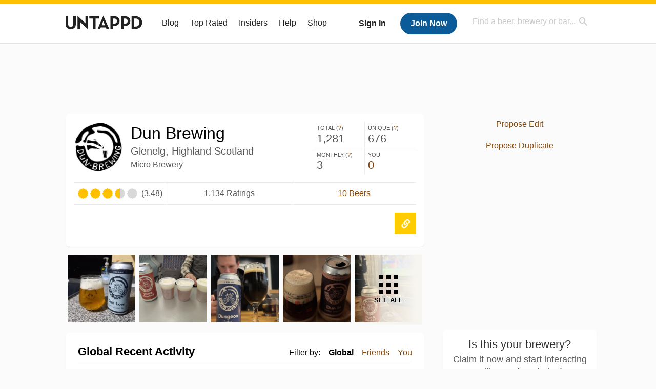

--- FILE ---
content_type: text/html; charset=UTF-8
request_url: https://untappd.com/w/dun-brewing/392851
body_size: 19636
content:
<!DOCTYPE html>

<html lang="en">

<head>
			<!-- https://nextglass.slack.com/archives/C04N1J9FBHU/p1759426560133409?thread_ts=1755544269.186859&cid=C04N1J9FBHU -->
		<!-- From their docs: IMPORTANT: This tag must be the first '<script>' tag on the page. -->
		<script src="https://app.termly.io/resource-blocker/d6db7a3c-38b6-45a7-9433-e965e78f4809"></script>
	
	<meta http-equiv="Content-Type" content="text/html; charset=utf-8" />

			<title>Dun Brewing - Glenelg, Highland - Untappd</title>
		
	<meta property="og:site_name" content="Untappd" />

	<!-- meta block -->
			<meta name="description" content="Explore Dun Brewing from Glenelg, Highland  on Untappd.  Find ratings, reviews, and where to find beers from this brewery." />
				<meta name="keywords" content="Dun Brewing, Micro Brewery, Scotland, Highland" />
		<meta name="viewport" content="user-scalable=no, initial-scale=1, maximum-scale=1, minimum-scale=1, width=device-width" />
	  		<meta property="fb:app_id" content="153339744679495" />
  		<meta property="og:url"    content="https://untappd.com/brewery/392851" />
		<meta property="og:title"  content="Dun Brewing - Glenelg, Highland - Untappd" />
		<meta property="og:image"  content="https://assets.untappd.com/site/brewery_logos_hd/brewery-392851_ad615_hd.jpeg" />
		<meta property="og:type"   content="website" />
		<meta property="og:description" content="Explore Dun Brewing from Glenelg, Highland  on Untappd.  Find ratings, reviews, and where to find beers from this brewery." />
				<meta name="twitter:card" content="summary">
		<meta name="twitter:site" content="@untappd">
		<meta name="twitter:title" content="Dun Brewing - Glenelg, Highland - Untappd">
		<meta name="twitter:description" content="Explore Dun Brewing from Glenelg, Highland  on Untappd.  Find ratings, reviews, and where to find beers from this brewery.">
		<meta name="twitter:image:src" content="https://assets.untappd.com/site/brewery_logos_hd/brewery-392851_ad615_hd.jpeg">
		<meta name="twitter:domain" content="untappd.com">
		<meta name="twitter:app:name:iphone" content="Untappd">
        <meta name="twitter:app:name:android" content="Untappd">
        <meta name="twitter:app:id:iphone" content="id449141888">
        <meta name="twitter:app:id:googleplay" content="com.untappdllc.app">
		<meta name="referrer" content="origin-when-crossorigin">		<script type="application/ld+json">
			{"@context":"http:\/\/schema.org\/","@type":"Brewery","name":"Dun Brewing","description":"","image":{"@type":"ImageObject","contentUrl":"https:\/\/assets.untappd.com\/site\/brewery_logos_hd\/brewery-392851_ad615_hd.jpeg","url":"https:\/\/assets.untappd.com\/site\/brewery_logos_hd\/brewery-392851_ad615_hd.jpeg"},"aggregateRating":{"@type":"AggregateRating","ratingValue":3.484,"bestRating":"5","reviewCount":1134},"address":{"@type":"PostalAddress","streetAddress":"Dun Brewing Corrary Farm","addressLocality":"Glenelg Scotland","addressRegion":"Highland"},"telephone":"","warningservesCuisine":""}		</script>
		
	<meta name="author" content="The Untappd Team" />
	<meta name="Copyright" content="Copyright Untappd 2026. All Rights Reserved." />
	<meta name="DC.title" content="Untappd" />
			<meta name="DC.subject" content="Explore Dun Brewing from Glenelg, Highland  on Untappd.  Find ratings, reviews, and where to find beers from this brewery." />
			<meta name="DC.creator" content="The Untappd Team" />

	<meta name="google-site-verification" content="EnR7QavTgiLCzZCCOv_OARCHsHhFwkwnJdG0Sti9Amg" />
	<meta name="bitly-verification" content="b3080898518a"/>

	<!-- favicon -->
	<link rel="apple-touch-icon" sizes="144x144" href="https://untappd.com/assets/apple-touch-icon.png">
	<link rel="icon" type="image/png" href="https://untappd.com/assets/favicon-32x32-v2.png" sizes="32x32">
	<link rel="icon" type="image/png" href="https://untappd.com/assets/favicon-16x16-v2.png" sizes="16x16">
	<link rel="manifest" href="https://untappd.com/assets/manifest.json">
	<link rel="mask-icon" href="https://untappd.com/assets/safari-pinned-tab.svg" color="#5bbad5">

	<link rel="stylesheet"
    	href="https://untappd.com/assets/css/tailwind.css?v=2.8.34">
	</link>

	<link id="canonical" rel="canonical" href="https://untappd.com/w/dun-brewing/392851">		<link rel="stylesheet" href="https://untappd.com/assets/css/master.min.css?v=4.5.36" />
		<link rel="stylesheet" href="https://untappd.com/assets/v3/css/style.css?v=4.5.36" />
		<link rel="stylesheet" href="https://untappd.com/assets/design-system/css/styles.css?v=4.5.36" />
		<link href="https://fonts.googleapis.com/icon?family=Material+Icons" rel="stylesheet">
		<link href="https://fonts.googleapis.com/css?family=Material+Icons|Material+Icons+Outlined|Material+Icons+Two+Tone|Material+Icons+Round|Material+Icons+Sharp" rel="stylesheet">
			<script src="https://untappd.com/assets/v3/js/common/min/site_common_min.js?v=2.8.34"></script>
				<link rel="stylesheet" href="https://untappd.com/assets/css/facybox.min.css?v=4.5.36" />
			
		<link rel="stylesheet" href="https://untappd.com/assets/css/jquery.notifyBar.min.css?v=4.5.36" />
		<link rel="stylesheet" href="https://untappd.com/assets/css/tipsy.min.css?v=4.5.36" type="text/css" media="screen" title="no title" charset="utf-8">
		<script src="https://maps.google.com/maps/api/js?key=AIzaSyDLsNQ0dltO7B1RgSFPxUyPM3O2HcXSuUg"></script>			<script src='https://cdnjs.cloudflare.com/ajax/libs/mapbox-gl/1.0.0/mapbox-gl.js'></script>
			<link rel="stylesheet" type="text/css" href="https://cdnjs.cloudflare.com/ajax/libs/mapbox-gl/1.0.0/mapbox-gl.css">
			<script src='https://npmcdn.com/mapbox-gl-circle/dist/mapbox-gl-circle.min.js'></script>
			
		<script type="text/javascript" language="Javascript">
			$(document).ready(function(){
				$(".tip").tipsy({fade: true});
				$('.badge_hint').tipsy({gravity: 's', fade: true});
				$('.disabled').tipsy({gravity: 'n', fade: true});

				refreshTime(".timezoner", "D MMM YY", true);

				$(".tab").click(function(){
					$(".tab-area li").removeClass('active');
					$(this).parent().addClass('active');
					$(".list").hide();
					$($(this).attr("href")).show();
					return false;
				});
			});

			</script>
			<!-- For IE -->
	<script type="text/javascript" language="Javascript">
	onChangeInterval = "";
	if(!(window.console && console.log)) {
	  console = {
	    log: function(){},
	    debug: function(){},
	    info: function(){},
	    warn: function(){},
	    error: function(){}
	  };
	}
	</script>
	
	<!-- algoliasearch -->
	<script type="text/javascript" src="https://untappd.com/assets/libs/js/algoliasearch.min.js?v2.8.34"></script>
	<script type="text/javascript" src="https://untappd.com/assets/libs/js/autocomplete.min.js?v2.8.34"></script>
	<script type="text/javascript" src="https://untappd.com/assets/libs/js/lodash.min.js?v2.8.34"></script>
	<script type="text/javascript" src="https://untappd.com/assets/js/global/autosearch_tracking.min.js?v2.8.34"></script>

	<script>
        !function(e,a,t,n,s,i,c){e.AlgoliaAnalyticsObject=s,e.aa=e.aa||function(){(e.aa.queue=e.aa.queue||[]).push(arguments)},i=a.createElement(t),c=a.getElementsByTagName(t)[0],i.async=1,i.src="https://cdn.jsdelivr.net/npm/search-insights@0.0.14",c.parentNode.insertBefore(i,c)}(window,document,"script",0,"aa");

        // Initialize library
        aa('init', {
        applicationID: '9WBO4RQ3HO',
        apiKey: '1d347324d67ec472bb7132c66aead485',
        })
    </script>


			<!-- Google Tag Manager -->
		<script>(function(w,d,s,l,i){w[l]=w[l]||[];w[l].push({'gtm.start':
		new Date().getTime(),event:'gtm.js'});var f=d.getElementsByTagName(s)[0],
		j=d.createElement(s),dl=l!='dataLayer'?'&l='+l:'';j.async=true;j.src=
		'https://www.googletagmanager.com/gtm.js?id='+i+dl;f.parentNode.insertBefore(j,f);
		})(window,document,'script','dataLayer','GTM-N4DVXTR');</script>
		<!-- End Google Tag Manager -->
	
	<script src="https://untappd.com/assets/v3/js/venue-impression-tracker.js"></script>

	<script type="text/javascript">
		var clevertap = {event:[], profile:[], account:[], onUserLogin:[], region: 'us1', notifications:[], privacy:[]};
        clevertap.account.push({"id": "865-K5R-W96Z"});
        clevertap.privacy.push({optOut: false}); //set the flag to true, if the user of the device opts out of sharing their data
        clevertap.privacy.push({useIP: true}); //set the flag to true, if the user agrees to share their IP data
        (function () {
                var wzrk = document.createElement('script');
                wzrk.type = 'text/javascript';
                wzrk.async = true;
                wzrk.src = ('https:' == document.location.protocol ? 'https://d2r1yp2w7bby2u.cloudfront.net' : 'http://static.clevertap.com') + '/js/clevertap.min.js';
                var s = document.getElementsByTagName('script')[0];
                s.parentNode.insertBefore(wzrk, s);
        })();
	</script>

    <!-- Freestar Ads -->
<!-- Below is a recommended list of pre-connections, which allow the network to establish each connection quicker, speeding up response times and improving ad performance. -->
<link rel="preconnect" href="https://a.pub.network/" crossorigin />
<link rel="preconnect" href="https://b.pub.network/" crossorigin />
<link rel="preconnect" href="https://c.pub.network/" crossorigin />
<link rel="preconnect" href="https://d.pub.network/" crossorigin />
<link rel="preconnect" href="https://c.amazon-adsystem.com" crossorigin />
<link rel="preconnect" href="https://s.amazon-adsystem.com" crossorigin />
<link rel="preconnect" href="https://btloader.com/" crossorigin />
<link rel="preconnect" href="https://api.btloader.com/" crossorigin />
<link rel="preconnect" href="https://cdn.confiant-integrations.net" crossorigin />
<!-- Below is a link to a CSS file that accounts for Cumulative Layout Shift, a new Core Web Vitals subset that Google uses to help rank your site in search -->
<!-- The file is intended to eliminate the layout shifts that are seen when ads load into the page. If you don't want to use this, simply remove this file -->
<!-- To find out more about CLS, visit https://web.dev/vitals/ -->
<link rel="stylesheet" href="https://a.pub.network/untappd-com/cls.css">
<script data-cfasync="false" type="text/javascript">
    console.log("freestar_init");

    var env = 'PROD';

    var freestar = freestar || {};
    freestar.queue = freestar.queue || [];
    freestar.queue.push(function () {
        if (env !== 'PROD') {   
            googletag.pubads().set('page_url', 'https://untappd.com/'); // Makes ads fill in non-prod environments
        }
    });
    freestar.config = freestar.config || {};
    freestar.config.enabled_slots = [];
    freestar.initCallback = function () { (freestar.config.enabled_slots.length === 0) ? freestar.initCallbackCalled = false : freestar.newAdSlots(freestar.config.enabled_slots) }
</script>
<script src="https://a.pub.network/untappd-com/pubfig.min.js" data-cfasync="false" async></script>
<script async src="https://securepubads.g.doubleclick.net/tag/js/gpt.js?network-code=15184186" ></script>
<!-- End Freestar Ads -->
    <!-- Freestar Ad Sticky Styling: https://resources.freestar.com/docs/sticky-ads-1 -->
    <style>
    div.sticky {
        position: -webkit-sticky; /* Safari */
        position: sticky;
        top: 84px; /* Navbar height */
    }
    </style>

</head>
<style type="text/css">
	.hidden {display: none;}
	.main {
       margin-top: 0px !important;
   }
</style>
<script src="https://untappd.com/assets/libs/js/feather-icons@4.29.2.min.js"></script>
<body onunload="">
<!-- Google Tag Manager (noscript) -->
<noscript><iframe src="https://www.googletagmanager.com/ns.html?id=GTM-N4DVXTR" height="0" width="0" style="display:none;visibility:hidden"></iframe></noscript>
<!-- End Google Tag Manager (noscript) -->


<script type="text/javascript">
    $(document).ready(function() {
        $('a[data-href=":logout"]').on('click', function(event) {
            clevertap.event.push("logout");
        });
        $('a[data-href=":external/help"]').on('click', function(event) {
            clevertap.event.push("pageview_help");
        });
        $('a[data-href=":store"]').on('click', function(event) {
            clevertap.event.push("pageview_store");
        });
        $('a[href="/admin"]').on('click', function(event) {
          clevertap.event.push("pageview_admin");
        });

                  $.getJSON('/breweryportal', (data) => {
            if (data.count > 0) {
              $('[data-brewery-portal-badge]').show();
            }
          });
            });
</script>
<div id="mobile_nav_user">

   </div>

<div id="mobile_nav_site">
  <form class="search_box" method="get" action="/search">
    <input type="text" class="track-focus search-input-desktop" autocomplete="off" data-track="desktop_search" placeholder="Find a beer, brewery or bar..." name="q" aria-label="Find a beer, brewery or bar search" />
    <input type="submit" value="Submit the form!" style="position: absolute; top: 0; left: 0; z-index: 0; width: 1px; height: 1px; visibility: hidden;" />
    <div class="autocomplete">
    </div>
  </form>
  <ul>
    <li><a class="track-click" data-track="mobile_menu" data-href=":blog" href="/blog">Blog</a></li>
    <li><a class="track-click" data-track="mobile_menu" data-href=":beer/top_rated" href="/beer/top_rated">Top Rated</a></li>
    <li><a class="track-click" data-track="mobile_menu" data-href=":supporter" href="/supporter">Insiders</a></li>
    <li><a class="track-click" data-track="mobile_menu" data-href=":external/help" target="_blank" href="http://help.untappd.com">Help</a></li>
    <li><a class="track-click" data-track="mobile_menu" data-href=":shop" target="_blank" href="https://untappd.com/shop">Shop</a></li>
          <li><a class="track-click" data-track="mobile_menu" data-href=":sidebar/login" href="/login">Login</a></li>
      <li><a class="track-click" data-track="mobile_menu" data-href=":sidebar/create" href="/create?source=mobilemenu">Sign Up</a></li>
        </ul>
</div>
<header>

  <div class="inner mt-2">

		<a class="track-click logo" style="margin-top: 2px;" data-track="desktop_header" data-href=":root" href="/">
			<img src="https://untappd.com/assets/design-system/ut-brand-dark.svg" class="" alt="Untappd"/>
		</a>

    
      <div class="get_user_desktop">
        <a class="sign_in track-click" data-track="mobile_header" data-href=":login" href="/login?go_to=https://untappd.com/w/dun-brewing/392851">Sign In</a>
        <a href="/create" class="join track_click" data-track="mobile_header" data-href=":create">Join Now</a>
      </div>

    
    <div class="mobile_menu_btn">Menu</div>

    <div id="nav_site">
      <ul>
        <li><a class="track-click" data-track="desktop_menu" data-href=":blog" href="/blog">Blog</a></li>
        <li><a class="track-click" data-track="desktop_menu" data-href=":beer/top_rated" href="/beer/top_rated">Top Rated</a></li>
        <li><a class="track-click" data-track="desktop_menu" data-href=":supporter" href="/supporter">Insiders</a></li>
        <li><a class="track-click" data-track="desktop_menu" data-href=":external/help" target="_blank" href="http://help.untappd.com">Help</a></li>
        <li><a class="track-click" data-track="desktop_menu" data-href=":shop" target="_blank" href="https://untappd.com/shop">Shop</a></li>
      </ul>
      <form class="search_box" method="get" action="/search">
        <input type="text" class="track-focus search-input-desktop" autocomplete="off" data-track="desktop_search" placeholder="Find a beer, brewery or bar..." name="q" aria-label="Find a beer, brewery or bar search" />
        <input type="submit" value="Submit the form!" style="position: absolute; top: 0; left: 0; z-index: 0; width: 1px; height: 1px; visibility: hidden;" />
        <div class="autocomplete">
        </div>
      </form>
    </div>
    </div>
</header>
<style type="text/css">
    .ac-selected {
        background-color: #f8f8f8;
    }
</style>

<div class="nav_open_overlay"></div>
<div id="slide">

<script>
$(document).ready(() => {
	$(".hide-notice-banner").on("click", function(e) {
		e.preventDefault();
		$(this).parent().parent().slideUp();
		$.post(`/account/hide_notice_wildcard`, {cookie: $(this).attr('data-cookie-name')}, (data) => {
			console.log(data);
		}).fail((err) => {
			console.error(err);
		})
	})

	$(".hide-notice-simple").on("click", function(e) {
		e.preventDefault();
		$(this).parent().parent().slideUp();
	})

	feather.replace()
})
</script>
	<div class="leaderboard-ad">
		<div style="text-align: center;" data-freestar-ad="__336x280 __728x90" id="untappd-com_leaderboard-atf">
			<script data-cfasync="false" type="text/javascript">
				freestar.config.enabled_slots.push({ placementName: "untappd-com_leaderboard-atf", slotId: "untappd-com_leaderboard-atf" });
			</script>
		</div>
	</div>
	<div class="cont brewery-page">

	<div class="main">
		
<div class="box b_info">

	
	<div class="content">
		<div class="top">
			<div class="basic">
				<a class="label image-big" data-image="https://assets.untappd.com/site/brewery_logos_hd/brewery-392851_ad615_hd.jpeg">					<img src="https://assets.untappd.com/site/brewery_logos/brewery-392851_15269.jpeg" alt="Dun Brewing logo">
				</a>
				<div class="name">
					<h1>
						Dun Brewing					</h1>
										<p class="brewery">
						Glenelg, Highland Scotland					</p>
					<p class="style">Micro Brewery</p>
				</div>
			</div>

						<div class="stats">
				<p>
                    <span class="stat">Total (<a class="tip" title="Total Check-ins All Time" href="javascript:void(0)">?</a>)</span>
                    <span class="count">1,281</span>
                </p><p>
                    <span class="stat">Unique (<a class="tip" title="Number of Users All Time" href="javascript:void(0)">?</a>)</span>
                    <span class="count">676</span>
                </p><p>
                    <span class="stat">Monthly (<a class="tip" title="Number for Checkins the last 4 weeks" href="javascript:void(0)">?</a>)</span>
                    <span class="count">3</span>
                </p><p>
					<span class="stat">You</span>
					<span class="count"><a href="/login?go_to=https%3A%2F%2Funtappd.com%2F%2Fw%2Fdun-brewing%2F392851%3Ffilter%3Dyou" class="track-click" data-track="brewery" data-href=":feed/filteryou/header">0</a></span>
				</p>
			</div>
		</div>

		<div class="details brewery ">
			
				<div class="caps" data-rating="3.484">
		<div class="cap cap-100"></div>
		<div class="cap cap-100"></div>
		<div class="cap cap-100"></div>
		<div class="cap cap-50"></div>
		<div class="cap"></div>
	</div><span class="num">(3.48)</span>			<p class="raters">
				1,134 Ratings			</p><p class="count">
				<a href="/w/dun-brewing/392851/beer">10 Beers</a>
			</p>
					</div>

		
		<div class="bottom brewery">
			<div class="actions social desktop">
				<a class="url tip" target="_blank" title="Website" href="http://www.dunbrewing.co.uk">Website</a>			</div>
			<div class="desc">
				<div class="beer-descrption-read-more">
									</div>
				<div class="beer-descrption-read-less" style="display: none;">
					 <a href="#" class="read-less track-click" data-track="brewery" data-href=":info/readless">Show Less</a>
				</div>
			</div>
			<div class="clearfix"></div>
		</div>
	</div>
</div>
			<div class="photo-boxes">
				<p><a href="/user/BIGNell80/checkin/1545240381"><img loading="lazy" src="https://images.untp.beer/crop?width=640&height=640&stripmeta=true&url=https://untappd.s3.amazonaws.com/photos/2026_01_24/613c28be6e1deac391f81bf87fcc5875_c_1545240381_raw.jpg" src="https://images.untp.beer/crop?width=640&height=640&stripmeta=true&url=https://untappd.s3.amazonaws.com/photos/2026_01_24/613c28be6e1deac391f81bf87fcc5875_c_1545240381_raw.jpg" alt="Recent check-in photo 1"></a></p><p><a href="/user/Dieseldoris/checkin/1528591897"><img loading="lazy" src="https://images.untp.beer/crop?width=640&height=640&stripmeta=true&url=https://untappd.s3.amazonaws.com/photos/2025_11_15/5727e406ef48478769d0e5cd052a4c29_c_1528591897_raw.jpg" src="https://images.untp.beer/crop?width=640&height=640&stripmeta=true&url=https://untappd.s3.amazonaws.com/photos/2025_11_15/5727e406ef48478769d0e5cd052a4c29_c_1528591897_raw.jpg" alt="Recent check-in photo 2"></a></p><p><a href="/user/Jean-Paulv4/checkin/1527150235"><img loading="lazy" src="https://images.untp.beer/crop?width=640&height=640&stripmeta=true&url=https://untappd.s3.amazonaws.com/photos/2025_11_08/8c60fe7eda5cc84a9303f31f9e5ff7a3_c_1527150235_raw.jpg" src="https://images.untp.beer/crop?width=640&height=640&stripmeta=true&url=https://untappd.s3.amazonaws.com/photos/2025_11_08/8c60fe7eda5cc84a9303f31f9e5ff7a3_c_1527150235_raw.jpg" alt="Recent check-in photo 3"></a></p><p><a href="/user/APintOfPorter/checkin/1526171408"><img loading="lazy" src="https://images.untp.beer/crop?width=640&height=640&stripmeta=true&url=https://untappd.s3.amazonaws.com/photos/2025_11_04/fa4cd756502e3c612435ca6e3c9dd1a3_c_1526171408_raw.jpg" src="https://images.untp.beer/crop?width=640&height=640&stripmeta=true&url=https://untappd.s3.amazonaws.com/photos/2025_11_04/fa4cd756502e3c612435ca6e3c9dd1a3_c_1526171408_raw.jpg" alt="Recent check-in photo 4"></a></p><p><a href="/brewery/392851/photos"><span class="all">See All</span><img loading="lazy" src="https://images.untp.beer/crop?width=640&height=640&stripmeta=true&url=https://untappd.s3.amazonaws.com/photos/2025_11_04/66cc8110426c1d85bfb87aceec290a80_c_1526154333_raw.jpg" alt="See all photos"></a></p>			</div>
			
		<div class="box activity">
			<div class="content">
				<div class="filters">
					<span>Filter by:</span>
											<span class="current">
							Global
						</span>
						<span>
							<a href="/login?go_to=https%3A%2F%2Funtappd.com%2F%2Fw%2Fdun-brewing%2F392851%3Ffilter%3Dfriends" class="track-click" data-track="brewery"
								data-href=":feed/filterfriends">Friends</a>
						</span>
						<span>
							<a href="/login?go_to=https%3A%2F%2Funtappd.com%2F%2Fw%2Fdun-brewing%2F392851%3Ffilter%3Dyou" class="track-click" data-track="brewery" data-href=":feed/filteryou">You</a>
						</span>
																</div>
				<h3>Global Recent Activity</h3>
						
									<div id="main-stream">
						
			<div class="item " id="checkin_1545240381" data-checkin-id="1545240381">
				<div class="">
								<div class="avatar">
					<div class="avatar-holder">
												<a href="/user/BIGNell80">
							<img loading="lazy" src="https://assets.untappd.com/profile/689b3f35ad3b85bc80e2ead784d9f8fe_100x100.jpg" alt="Neil Gaul">
						</a>
					</div>
				</div>
				<div class="checkin">
					<div class="top">
													<a href="/b/dun-brewing-dun-low/6234823" class="label">
								<img loading="lazy" src="https://assets.untappd.com/site/assets/images/temp/badge-beer-default.png" alt="Dun Low by Dun Brewing">
							</a>
														<p class="text" data-track-venue-impression="venue_id-9917985-type-checkin_feed">
								<a href="/user/BIGNell80" class="user">Neil Gaul</a>  is drinking a <a href="/b/dun-brewing-dun-low/6234823">Dun Low</a> by <a  href="/w/dun-brewing/392851">Dun Brewing</a> at <a href="/v/at-home/9917985">Untappd at Home</a>
							</p>
														<div class="checkin-comment">
																	<p class="comment-text" id="translate_1545240381">
									Nice for 2.4 ABV.									</p>

									
																	<div class="rating-serving">
																						<p class="serving">
										          <img src="https://assets.untappd.com/static_app_assets/new_serving_styles_2024/can@3x.png" alt="Can">
										          <span>Can</span>
										        </p>
												<div class="caps " data-rating="3.25">
		<div class="cap cap-100"></div>
		<div class="cap cap-100"></div>
		<div class="cap cap-100"></div>
		<div class="cap cap-25"></div>
		<div class="cap"></div>
	</div>								    </div>
																			<span class="badge">
											<img loading="lazy" src="https://assets.untappd.com/badges/bdg_WheelofStyles_sm.jpg" alt="Wheel of Styles (Level 43)">
											<span>Earned the Wheel of Styles (Level 43) badge!</span>
										</span>
										
								<span style="display: block; clear: both;"></span>

							</div>
														<p class="photo">
								<a href="/user/BIGNell80/checkin/1545240381" class="track-click" data-track="activity_feed" data-href=":feed/viewcheckinphoto">
									<img loading="lazy" src="https://images.untp.beer/crop?width=640&height=640&stripmeta=true&url=https://untappd.s3.amazonaws.com/photos/2026_01_24/613c28be6e1deac391f81bf87fcc5875_c_1545240381_raw.jpg" alt="Check-in Photo">
								</a>
							</p>
							
					</div>

					<div class="feedback">

						<div class="actions_bar">
							
						</div>

						<div class="bottom">
							<a href="/user/BIGNell80/checkin/1545240381" class="time timezoner track-click" data-track="activity_feed" data-href=":feed/viewcheckindate">Sat, 24 Jan 2026 01:02:40 +0000</a>
							<a href="/user/BIGNell80/checkin/1545240381" class="track-click" data-track="activity_feed" data-href=":feed/viewcheckintext">View Detailed Check-in</a>
													</div>

						<div class="cheers" >								<span class="count">
									<span>6</span>
								</span><span class="toast-list">
																			<a class="user-toasts tip track-click" data-user-name="Vindred" href="/user/Vindred" title="Kevin T" data-track="activity_feed" data-href=":feed/userprofiletoast">
											<img loading="lazy" src="https://assets.untappd.com/profile/cf4dbd22a57de658dd63ee1558a3970a_100x100.jpg" alt="Kevin T avatar">
										</a>
																				<a class="user-toasts tip track-click" data-user-name="Griff1971" href="/user/Griff1971" title="Paulyboy" data-track="activity_feed" data-href=":feed/userprofiletoast">
											<img loading="lazy" src="https://assets.untappd.com/profile/5b51588c70469985ea1f0b3e00436cff_100x100.jpg" alt="Paulyboy avatar">
										</a>
																				<a class="user-toasts tip track-click" data-user-name="Saffyg" href="/user/Saffyg" title="Katie G" data-track="activity_feed" data-href=":feed/userprofiletoast">
											<img loading="lazy" src="https://assets.untappd.com/profile/6c26b60c9129a1c6c453a3ed513d433f_100x100.jpg" alt="Katie G avatar">
										</a>
																				<a class="user-toasts tip track-click" data-user-name="Andrew_E" href="/user/Andrew_E" title="Andrew Easton" data-track="activity_feed" data-href=":feed/userprofiletoast">
											<img loading="lazy" src="https://assets.untappd.com/profile/b63290294ba71efd44134b094715c53b_100x100.jpg" alt="Andrew Easton avatar">
										</a>
																				<a class="user-toasts tip track-click" data-user-name="Whipsey" href="/user/Whipsey" title="Rosie C" data-track="activity_feed" data-href=":feed/userprofiletoast">
											<img loading="lazy" src="https://assets.untappd.com/profile/666777404a2cc994283490a581de7d9b_100x100.jpeg" alt="Rosie C avatar">
										</a>
																				<a class="user-toasts tip track-click" data-user-name="mikee58" href="/user/mikee58" title="Mike Easey" data-track="activity_feed" data-href=":feed/userprofiletoast">
											<img loading="lazy" src="https://assets.untappd.com/profile/324e2926ff614f97fe0f1edeb3e2654e_100x100.jpg" alt="Mike Easey avatar">
										</a>
																		</span>
						      							</div>

						<div class="comments">
							<div class="comments-container">
															</div>
							
						</div>
					</div>
				</div>
				</div>
			</div>
			
			<div class="item " id="checkin_1543368532" data-checkin-id="1543368532">
				<div class="">
								<div class="avatar">
					<div class="avatar-holder">
												<a href="/user/pooourme">
							<img loading="lazy" src="https://assets.untappd.com/profile/225aaab8c11247bc8b74ab1a3b873044_100x100.jpg" alt="Jamie Reid">
						</a>
					</div>
				</div>
				<div class="checkin">
					<div class="top">
													<a href="/b/dun-brewing-dun-in/6179136" class="label">
								<img loading="lazy" src="https://assets.untappd.com/site/assets/images/temp/badge-beer-default.png" alt="Dun In by Dun Brewing">
							</a>
														<p class="text" data-track-venue-impression="venue_id-9917985-type-checkin_feed">
								<a href="/user/pooourme" class="user">Jamie Reid</a>  is drinking a <a href="/b/dun-brewing-dun-in/6179136">Dun In</a> by <a  href="/w/dun-brewing/392851">Dun Brewing</a> at <a href="/v/at-home/9917985">Untappd at Home</a>
							</p>
														<div class="checkin-comment">
								
																	<div class="rating-serving">
																						<p class="serving">
										          <img src="https://assets.untappd.com/static_app_assets/new_serving_styles_2024/can@3x.png" alt="Can">
										          <span>Can</span>
										        </p>
												<div class="caps " data-rating="3.5">
		<div class="cap cap-100"></div>
		<div class="cap cap-100"></div>
		<div class="cap cap-100"></div>
		<div class="cap cap-50"></div>
		<div class="cap"></div>
	</div>								    </div>
																			<span class="badge">
											<img loading="lazy" src="https://assets.untappd.com/badges/bdg_Recappd_Daily.png" alt="Recappd – January 14, 2026">
											<span>Earned the Recappd – January 14, 2026 badge!</span>
										</span>
										
								<span style="display: block; clear: both;"></span>

							</div>
							
					</div>

					<div class="feedback">

						<div class="actions_bar">
							
						</div>

						<div class="bottom">
							<a href="/user/pooourme/checkin/1543368532" class="time timezoner track-click" data-track="activity_feed" data-href=":feed/viewcheckindate">Wed, 14 Jan 2026 10:38:08 +0000</a>
							<a href="/user/pooourme/checkin/1543368532" class="track-click" data-track="activity_feed" data-href=":feed/viewcheckintext">View Detailed Check-in</a>
													</div>

						<div class="cheers" style="display: none;">								<span class="count"><span>0</span></span>
								<span class="toast-list"></span>
														</div>

						<div class="comments">
							<div class="comments-container">
															</div>
							
						</div>
					</div>
				</div>
				</div>
			</div>
			
			<div class="item " id="checkin_1542402348" data-checkin-id="1542402348">
				<div class="">
								<div class="avatar">
					<div class="avatar-holder">
												<a href="/user/mrvortigern">
							<img loading="lazy" src="https://assets.untappd.com/profile/84a7c9e720fb0a248582a954f8e09501_100x100.jpg" alt="Derek Bates">
						</a>
					</div>
				</div>
				<div class="checkin">
					<div class="top">
													<a href="/b/dun-brewing-dun-caan-pilsner/5507345" class="label">
								<img loading="lazy" src="https://assets.untappd.com/site/assets/images/temp/badge-beer-default.png" alt="Dun Caan Pilsner by Dun Brewing">
							</a>
														<p class="text" data-track-venue-impression="venue_id-5879223-type-checkin_feed">
								<a href="/user/mrvortigern" class="user">Derek Bates</a>  is drinking a <a href="/b/dun-brewing-dun-caan-pilsner/5507345">Dun Caan Pilsner</a> by <a  href="/w/dun-brewing/392851">Dun Brewing</a> at <a href="/v/platform-1/5879223">Platform 1</a>
							</p>
														<div class="checkin-comment">
								
																	<div class="rating-serving">
										<div class="caps " data-rating="2.75">
		<div class="cap cap-100"></div>
		<div class="cap cap-100"></div>
		<div class="cap cap-75"></div>
		<div class="cap"></div>
		<div class="cap"></div>
	</div>								    </div>
																			<span class="badge">
											<img loading="lazy" src="https://assets.untappd.com/badges/bdg_BeerSpotting_sm.jpg" alt="Beerspotting (Level 8)">
											<span>Earned the Beerspotting (Level 8) badge!</span>
										</span>
										
								<span style="display: block; clear: both;"></span>

							</div>
							
					</div>

					<div class="feedback">

						<div class="actions_bar">
							
						</div>

						<div class="bottom">
							<a href="/user/mrvortigern/checkin/1542402348" class="time timezoner track-click" data-track="activity_feed" data-href=":feed/viewcheckindate">Fri, 09 Jan 2026 17:35:49 +0000</a>
							<a href="/user/mrvortigern/checkin/1542402348" class="track-click" data-track="activity_feed" data-href=":feed/viewcheckintext">View Detailed Check-in</a>
													</div>

						<div class="cheers" >								<span class="count">
									<span>2</span>
								</span><span class="toast-list">
																			<a class="user-toasts tip track-click" data-user-name="Jst23" href="/user/Jst23" title="Justin E" data-track="activity_feed" data-href=":feed/userprofiletoast">
											<img loading="lazy" src="https://assets.untappd.com/profile/bad99acac5d2836fd9cb8cdc41c82d1e_100x100.jpg" alt="Justin E avatar">
										</a>
																				<a class="user-toasts tip track-click" data-user-name="marc47" href="/user/marc47" title="Marc" data-track="activity_feed" data-href=":feed/userprofiletoast">
											<img loading="lazy" src="https://assets.untappd.com/profile/29ed9e3514f65e737199fdb6dc9c87b6_100x100.jpg" alt="Marc avatar">
										</a>
																		</span>
						      							</div>

						<div class="comments">
							<div class="comments-container">
															</div>
							
						</div>
					</div>
				</div>
				</div>
			</div>
			
			<div class="item " id="checkin_1538836174" data-checkin-id="1538836174">
				<div class="">
								<div class="avatar">
					<div class="avatar-holder">
												<a href="/user/pooourme">
							<img loading="lazy" src="https://assets.untappd.com/profile/225aaab8c11247bc8b74ab1a3b873044_100x100.jpg" alt="Jamie Reid">
						</a>
					</div>
				</div>
				<div class="checkin">
					<div class="top">
													<a href="/b/dun-brewing-dun-low/6234823" class="label">
								<img loading="lazy" src="https://assets.untappd.com/site/assets/images/temp/badge-beer-default.png" alt="Dun Low by Dun Brewing">
							</a>
														<p class="text" data-track-venue-impression="venue_id-9917985-type-checkin_feed">
								<a href="/user/pooourme" class="user">Jamie Reid</a>  is drinking a <a href="/b/dun-brewing-dun-low/6234823">Dun Low</a> by <a  href="/w/dun-brewing/392851">Dun Brewing</a> at <a href="/v/at-home/9917985">Untappd at Home</a>
							</p>
														<div class="checkin-comment">
								
																	<div class="rating-serving">
																						<p class="serving">
										          <img src="https://assets.untappd.com/static_app_assets/new_serving_styles_2024/can@3x.png" alt="Can">
										          <span>Can</span>
										        </p>
												<div class="caps " data-rating="2.75">
		<div class="cap cap-100"></div>
		<div class="cap cap-100"></div>
		<div class="cap cap-75"></div>
		<div class="cap"></div>
		<div class="cap"></div>
	</div>								    </div>
																			<span class="badge">
											<img loading="lazy" src="https://assets.untappd.com/badges/bdg_Recappd_Daily.png" alt="Recappd – December 26, 2025">
											<span>Earned the Recappd – December 26, 2025 badge!</span>
										</span>
																				<span class="badge">
											<img loading="lazy" src="https://assets.untappd.com/badges/bdg_VerifiedVenue_sm.jpg" alt="Verified Adventure (Level 26)">
											<span>Earned the Verified Adventure (Level 26) badge!</span>
										</span>
																				<span class="badge">
											<img loading="lazy" src="https://assets.untappd.com/badges/bdg_Highlander_sm.jpg" alt="Highlander (Level 23)">
											<span>Earned the Highlander (Level 23) badge!</span>
										</span>
										
								<span style="display: block; clear: both;"></span>

							</div>
							
					</div>

					<div class="feedback">

						<div class="actions_bar">
							
						</div>

						<div class="bottom">
							<a href="/user/pooourme/checkin/1538836174" class="time timezoner track-click" data-track="activity_feed" data-href=":feed/viewcheckindate">Fri, 26 Dec 2025 19:06:40 +0000</a>
							<a href="/user/pooourme/checkin/1538836174" class="track-click" data-track="activity_feed" data-href=":feed/viewcheckintext">View Detailed Check-in</a>
													</div>

						<div class="cheers" style="display: none;">								<span class="count"><span>0</span></span>
								<span class="toast-list"></span>
														</div>

						<div class="comments">
							<div class="comments-container">
															</div>
							
						</div>
					</div>
				</div>
				</div>
			</div>
			
			<div class="item " id="checkin_1537776222" data-checkin-id="1537776222">
				<div class="">
								<div class="avatar">
					<div class="avatar-holder">
												<a href="/user/topman401">
							<img loading="lazy" src="https://assets.untappd.com/profile/cd58c5e60b1e1868ac837d61ef1640c9_100x100.jpg" alt="Dave Martin">
						</a>
					</div>
				</div>
				<div class="checkin">
					<div class="top">
													<a href="/b/dun-brewing-dun-low/6234823" class="label">
								<img loading="lazy" src="https://assets.untappd.com/site/assets/images/temp/badge-beer-default.png" alt="Dun Low by Dun Brewing">
							</a>
														<p class="text" data-track-venue-impression="venue_id-9917985-type-checkin_feed">
								<a href="/user/topman401" class="user">Dave Martin</a>  is drinking a <a href="/b/dun-brewing-dun-low/6234823">Dun Low</a> by <a  href="/w/dun-brewing/392851">Dun Brewing</a> at <a href="/v/at-home/9917985">Untappd at Home</a>
							</p>
														<div class="checkin-comment">
								
																	<div class="rating-serving">
																						<p class="serving">
										          <img src="https://assets.untappd.com/static_app_assets/new_serving_styles_2024/can@3x.png" alt="Can">
										          <span>Can</span>
										        </p>
												<div class="caps " data-rating="2.75">
		<div class="cap cap-100"></div>
		<div class="cap cap-100"></div>
		<div class="cap cap-75"></div>
		<div class="cap"></div>
		<div class="cap"></div>
	</div>								    </div>
									
								<span style="display: block; clear: both;"></span>

							</div>
							
					</div>

					<div class="feedback">

						<div class="actions_bar">
							
						</div>

						<div class="bottom">
							<a href="/user/topman401/checkin/1537776222" class="time timezoner track-click" data-track="activity_feed" data-href=":feed/viewcheckindate">Tue, 23 Dec 2025 20:19:30 +0000</a>
							<a href="/user/topman401/checkin/1537776222" class="track-click" data-track="activity_feed" data-href=":feed/viewcheckintext">View Detailed Check-in</a>
													</div>

						<div class="cheers" >								<span class="count">
									<span>6</span>
								</span><span class="toast-list">
																			<a class="user-toasts tip track-click" data-user-name="Johnhoult" href="/user/Johnhoult" title="John hoult" data-track="activity_feed" data-href=":feed/userprofiletoast">
											<img loading="lazy" src="https://gravatar.com/avatar/5a33ab5fce0d91d0de1c80078dbcabaa?size=100&d=https%3A%2F%2Fassets.untappd.com%2Fsite%2Fassets%2Fimages%2Fdefault_avatar_v3_gravatar.jpg%3Fv%3D2" alt="John hoult avatar">
										</a>
																				<a class="user-toasts tip track-click" data-user-name="tetleytim" href="/user/tetleytim" title="Tim Jackson" data-track="activity_feed" data-href=":feed/userprofiletoast">
											<img loading="lazy" src="https://assets.untappd.com/profile/57a60c34edf3f7e3af8797243a3afdb6_100x100.jpg" alt="Tim Jackson avatar">
										</a>
																				<a class="user-toasts tip track-click" data-user-name="MrTerrier" href="/user/MrTerrier" title="Michael Lund" data-track="activity_feed" data-href=":feed/userprofiletoast">
											<img loading="lazy" src="https://gravatar.com/avatar/1ec6b10a64b007c27884df00064da550?size=100&d=https%3A%2F%2Fassets.untappd.com%2Fsite%2Fassets%2Fimages%2Fdefault_avatar_v3_gravatar.jpg%3Fv%3D2" alt="Michael Lund avatar">
										</a>
																				<a class="user-toasts tip track-click" data-user-name="JohnfromLeeds" href="/user/JohnfromLeeds" title="John Stannard" data-track="activity_feed" data-href=":feed/userprofiletoast">
											<img loading="lazy" src="https://assets.untappd.com/profile/3adea8cb9dffb86550a6fcbc1a374543_100x100.jpeg" alt="John Stannard avatar">
										</a>
																				<a class="user-toasts tip track-click" data-user-name="ronald_goodge_7384" href="/user/ronald_goodge_7384" title="RON Goodge" data-track="activity_feed" data-href=":feed/userprofiletoast">
											<img loading="lazy" src="https://assets.untappd.com/profile/cf2b2caac88ef1a739f2cdb8f1ad4384-fb_100x100.jpg" alt="RON Goodge avatar">
										</a>
																				<a class="user-toasts tip track-click" data-user-name="bakkebaarden" href="/user/bakkebaarden" title="sideburnsdave" data-track="activity_feed" data-href=":feed/userprofiletoast">
											<img loading="lazy" src="https://assets.untappd.com/profile/48c6a1f003f3a7539807a2741e6e3ea9_100x100.jpg" alt="sideburnsdave avatar">
										</a>
																		</span>
						      							</div>

						<div class="comments">
							<div class="comments-container">
															</div>
							
						</div>
					</div>
				</div>
				</div>
			</div>
			
			<div class="item " id="checkin_1536492525" data-checkin-id="1536492525">
				<div class="">
								<div class="avatar">
					<div class="avatar-holder">
												<a href="/user/neilc44">
							<img loading="lazy" src="https://gravatar.com/avatar/f31583cccb442b329672aa0d3a9be638?size=100&d=https%3A%2F%2Fassets.untappd.com%2Fsite%2Fassets%2Fimages%2Fdefault_avatar_v3_gravatar.jpg%3Fv%3D2" alt="Neil">
						</a>
					</div>
				</div>
				<div class="checkin">
					<div class="top">
													<a href="/b/dun-brewing-dun-low/6234823" class="label">
								<img loading="lazy" src="https://assets.untappd.com/site/assets/images/temp/badge-beer-default.png" alt="Dun Low by Dun Brewing">
							</a>
														<p class="text" data-track-venue-impression="venue_id-9917985-type-checkin_feed">
								<a href="/user/neilc44" class="user">Neil</a>  is drinking a <a href="/b/dun-brewing-dun-low/6234823">Dun Low</a> by <a  href="/w/dun-brewing/392851">Dun Brewing</a> at <a href="/v/at-home/9917985">Untappd at Home</a>
							</p>
														<div class="checkin-comment">
								
																	<div class="rating-serving">
																						<p class="serving">
										          <img src="https://assets.untappd.com/static_app_assets/new_serving_styles_2024/can@3x.png" alt="Can">
										          <span>Can</span>
										        </p>
												<div class="caps " data-rating="3.25">
		<div class="cap cap-100"></div>
		<div class="cap cap-100"></div>
		<div class="cap cap-100"></div>
		<div class="cap cap-25"></div>
		<div class="cap"></div>
	</div>								    </div>
																			<span class="badge">
											<img loading="lazy" src="https://assets.untappd.com/badges/bdg_Recappd_Daily.png" alt="Recappd – December 19, 2025">
											<span>Earned the Recappd – December 19, 2025 badge!</span>
										</span>
																				<span class="badge">
											<img loading="lazy" src="https://assets.untappd.com/badges/bdg_RidingSteady_sm.jpg" alt="Riding Steady (Level 74)">
											<span>Earned the Riding Steady (Level 74) badge!</span>
										</span>
										
								<span style="display: block; clear: both;"></span>

							</div>
							
					</div>

					<div class="feedback">

						<div class="actions_bar">
							
						</div>

						<div class="bottom">
							<a href="/user/neilc44/checkin/1536492525" class="time timezoner track-click" data-track="activity_feed" data-href=":feed/viewcheckindate">Fri, 19 Dec 2025 19:59:48 +0000</a>
							<a href="/user/neilc44/checkin/1536492525" class="track-click" data-track="activity_feed" data-href=":feed/viewcheckintext">View Detailed Check-in</a>
													</div>

						<div class="cheers" style="display: none;">								<span class="count"><span>0</span></span>
								<span class="toast-list"></span>
														</div>

						<div class="comments">
							<div class="comments-container">
															</div>
							
						</div>
					</div>
				</div>
				</div>
			</div>
			
			<div class="item " id="checkin_1535864041" data-checkin-id="1535864041">
				<div class="">
								<div class="avatar">
					<div class="avatar-holder">
												<a href="/user/topman401">
							<img loading="lazy" src="https://assets.untappd.com/profile/cd58c5e60b1e1868ac837d61ef1640c9_100x100.jpg" alt="Dave Martin">
						</a>
					</div>
				</div>
				<div class="checkin">
					<div class="top">
													<a href="/b/dun-brewing-dun-light/2667533" class="label">
								<img loading="lazy" src="https://assets.untappd.com/site/assets/images/temp/badge-beer-default.png" alt="Dun Light by Dun Brewing">
							</a>
														<p class="text" data-track-venue-impression="venue_id-9917985-type-checkin_feed">
								<a href="/user/topman401" class="user">Dave Martin</a>  is drinking a <a href="/b/dun-brewing-dun-light/2667533">Dun Light</a> by <a  href="/w/dun-brewing/392851">Dun Brewing</a> at <a href="/v/at-home/9917985">Untappd at Home</a>
							</p>
														<div class="checkin-comment">
								
																	<div class="rating-serving">
																						<p class="serving">
										          <img src="https://assets.untappd.com/static_app_assets/new_serving_styles_2024/can@3x.png" alt="Can">
										          <span>Can</span>
										        </p>
												<div class="caps " data-rating="3.5">
		<div class="cap cap-100"></div>
		<div class="cap cap-100"></div>
		<div class="cap cap-100"></div>
		<div class="cap cap-50"></div>
		<div class="cap"></div>
	</div>								    </div>
																			<span class="badge">
											<img loading="lazy" src="https://assets.untappd.com/badges/bdg_Recappd_Style_Dec16_1000px.png" alt="Lift-Off Libations">
											<span>Earned the Lift-Off Libations badge!</span>
										</span>
																				<span class="badge">
											<img loading="lazy" src="https://assets.untappd.com/badges/bdg_Recappd_Daily.png" alt="Recappd – December 16, 2025">
											<span>Earned the Recappd – December 16, 2025 badge!</span>
										</span>
										
								<span style="display: block; clear: both;"></span>

							</div>
							
					</div>

					<div class="feedback">

						<div class="actions_bar">
							
						</div>

						<div class="bottom">
							<a href="/user/topman401/checkin/1535864041" class="time timezoner track-click" data-track="activity_feed" data-href=":feed/viewcheckindate">Tue, 16 Dec 2025 19:04:17 +0000</a>
							<a href="/user/topman401/checkin/1535864041" class="track-click" data-track="activity_feed" data-href=":feed/viewcheckintext">View Detailed Check-in</a>
													</div>

						<div class="cheers" >								<span class="count">
									<span>4</span>
								</span><span class="toast-list">
																			<a class="user-toasts tip track-click" data-user-name="Johnhoult" href="/user/Johnhoult" title="John hoult" data-track="activity_feed" data-href=":feed/userprofiletoast">
											<img loading="lazy" src="https://gravatar.com/avatar/5a33ab5fce0d91d0de1c80078dbcabaa?size=100&d=https%3A%2F%2Fassets.untappd.com%2Fsite%2Fassets%2Fimages%2Fdefault_avatar_v3_gravatar.jpg%3Fv%3D2" alt="John hoult avatar">
										</a>
																				<a class="user-toasts tip track-click" data-user-name="JohnfromLeeds" href="/user/JohnfromLeeds" title="John Stannard" data-track="activity_feed" data-href=":feed/userprofiletoast">
											<img loading="lazy" src="https://assets.untappd.com/profile/3adea8cb9dffb86550a6fcbc1a374543_100x100.jpeg" alt="John Stannard avatar">
										</a>
																				<a class="user-toasts tip track-click" data-user-name="ronald_goodge_7384" href="/user/ronald_goodge_7384" title="RON Goodge" data-track="activity_feed" data-href=":feed/userprofiletoast">
											<img loading="lazy" src="https://assets.untappd.com/profile/cf2b2caac88ef1a739f2cdb8f1ad4384-fb_100x100.jpg" alt="RON Goodge avatar">
										</a>
																				<a class="user-toasts tip track-click" data-user-name="bakkebaarden" href="/user/bakkebaarden" title="sideburnsdave" data-track="activity_feed" data-href=":feed/userprofiletoast">
											<img loading="lazy" src="https://assets.untappd.com/profile/48c6a1f003f3a7539807a2741e6e3ea9_100x100.jpg" alt="sideburnsdave avatar">
										</a>
																		</span>
						      							</div>

						<div class="comments">
							<div class="comments-container">
															</div>
							
						</div>
					</div>
				</div>
				</div>
			</div>
			
			<div class="item " id="checkin_1529501159" data-checkin-id="1529501159">
				<div class="">
								<div class="avatar">
					<div class="avatar-holder">
												<a href="/user/David623">
							<img loading="lazy" src="https://assets.untappd.com/profile/f6d9f4a92179c32b0d8400f7bf97fee2_100x100.jpg" alt="David Macphee">
						</a>
					</div>
				</div>
				<div class="checkin">
					<div class="top">
													<a href="/b/dun-brewing-dun-low/6234823" class="label">
								<img loading="lazy" src="https://assets.untappd.com/site/assets/images/temp/badge-beer-default.png" alt="Dun Low by Dun Brewing">
							</a>
														<p class="text">
								<a href="/user/David623" class="user">David Macphee</a>  is drinking a <a  href="/b/dun-brewing-dun-low/6234823">Dun Low</a> by <a href="/w/dun-brewing/392851">Dun Brewing</a>
							</p>
														<div class="checkin-comment">
								
																	<div class="rating-serving">
																						<p class="serving">
										          <img src="https://assets.untappd.com/static_app_assets/new_serving_styles_2024/can@3x.png" alt="Can">
										          <span>Can</span>
										        </p>
												<div class="caps " data-rating="3.75">
		<div class="cap cap-100"></div>
		<div class="cap cap-100"></div>
		<div class="cap cap-100"></div>
		<div class="cap cap-75"></div>
		<div class="cap"></div>
	</div>								    </div>
																			<span class="badge">
											<img loading="lazy" src="https://assets.untappd.com/badges/bdg_GloryCan_sm.jpg" alt="For the Can (Level 81)">
											<span>Earned the For the Can (Level 81) badge!</span>
										</span>
										
								<span style="display: block; clear: both;"></span>

							</div>
							
					</div>

					<div class="feedback">

						<div class="actions_bar">
							
						</div>

						<div class="bottom">
							<a href="/user/David623/checkin/1529501159" class="time timezoner track-click" data-track="activity_feed" data-href=":feed/viewcheckindate">Wed, 19 Nov 2025 16:04:51 +0000</a>
							<a href="/user/David623/checkin/1529501159" class="track-click" data-track="activity_feed" data-href=":feed/viewcheckintext">View Detailed Check-in</a>
													</div>

						<div class="cheers" >								<span class="count">
									<span>1</span>
								</span><span class="toast-list">
																			<a class="user-toasts tip track-click" data-user-name="icm76" href="/user/icm76" title="Iain Morrison" data-track="activity_feed" data-href=":feed/userprofiletoast">
											<img loading="lazy" src="https://assets.untappd.com/profile/195bc79876635c25ce3f01520a9861f3-fb_100x100.jpg" alt="Iain Morrison avatar">
										</a>
																		</span>
						      							</div>

						<div class="comments">
							<div class="comments-container">
															</div>
							
						</div>
					</div>
				</div>
				</div>
			</div>
			
			<div class="item " id="checkin_1529501091" data-checkin-id="1529501091">
				<div class="">
								<div class="avatar">
					<div class="avatar-holder">
												<a href="/user/David623">
							<img loading="lazy" src="https://assets.untappd.com/profile/f6d9f4a92179c32b0d8400f7bf97fee2_100x100.jpg" alt="David Macphee">
						</a>
					</div>
				</div>
				<div class="checkin">
					<div class="top">
													<a href="/b/dun-brewing-dun-light/2667533" class="label">
								<img loading="lazy" src="https://assets.untappd.com/site/assets/images/temp/badge-beer-default.png" alt="Dun Light by Dun Brewing">
							</a>
														<p class="text" data-track-venue-impression="venue_id-9917985-type-checkin_feed">
								<a href="/user/David623" class="user">David Macphee</a>  is drinking a <a href="/b/dun-brewing-dun-light/2667533">Dun Light</a> by <a  href="/w/dun-brewing/392851">Dun Brewing</a> at <a href="/v/at-home/9917985">Untappd at Home</a>
							</p>
														<div class="checkin-comment">
								
																	<div class="rating-serving">
																						<p class="serving">
										          <img src="https://assets.untappd.com/static_app_assets/new_serving_styles_2024/can@3x.png" alt="Can">
										          <span>Can</span>
										        </p>
												<div class="caps " data-rating="3">
		<div class="cap cap-100"></div>
		<div class="cap cap-100"></div>
		<div class="cap cap-100"></div>
		<div class="cap"></div>
		<div class="cap"></div>
	</div>								    </div>
																			<span class="badge">
											<img loading="lazy" src="https://assets.untappd.com/badges/bdg_hoptopia_sm.jpg" alt="I Believe in IPA! (Level 30)">
											<span>Earned the I Believe in IPA! (Level 30) badge!</span>
										</span>
																				<span class="badge">
											<img loading="lazy" src="https://assets.untappd.com/badges/bdg_Highlander_sm.jpg" alt="Highlander (Level 83)">
											<span>Earned the Highlander (Level 83) badge!</span>
										</span>
										
								<span style="display: block; clear: both;"></span>

							</div>
							
					</div>

					<div class="feedback">

						<div class="actions_bar">
							
						</div>

						<div class="bottom">
							<a href="/user/David623/checkin/1529501091" class="time timezoner track-click" data-track="activity_feed" data-href=":feed/viewcheckindate">Wed, 19 Nov 2025 16:03:58 +0000</a>
							<a href="/user/David623/checkin/1529501091" class="track-click" data-track="activity_feed" data-href=":feed/viewcheckintext">View Detailed Check-in</a>
													</div>

						<div class="cheers" >								<span class="count">
									<span>1</span>
								</span><span class="toast-list">
																			<a class="user-toasts tip track-click" data-user-name="icm76" href="/user/icm76" title="Iain Morrison" data-track="activity_feed" data-href=":feed/userprofiletoast">
											<img loading="lazy" src="https://assets.untappd.com/profile/195bc79876635c25ce3f01520a9861f3-fb_100x100.jpg" alt="Iain Morrison avatar">
										</a>
																		</span>
						      							</div>

						<div class="comments">
							<div class="comments-container">
															</div>
							
						</div>
					</div>
				</div>
				</div>
			</div>
			
			<div class="item " id="checkin_1528591897" data-checkin-id="1528591897">
				<div class="">
								<div class="avatar">
					<div class="avatar-holder">
						<span class="supporter"></span>						<a href="/user/Dieseldoris">
							<img loading="lazy" src="https://assets.untappd.com/profile/94c44ad762d45fb110c51cd7c09ab04d_100x100.jpg" alt="Richard P">
						</a>
					</div>
				</div>
				<div class="checkin">
					<div class="top">
													<a href="/b/dun-brewing-dun-and-dusted/2656016" class="label">
								<img loading="lazy" src="https://assets.untappd.com/site/assets/images/temp/badge-beer-default.png" alt="Dun & Dusted by Dun Brewing">
							</a>
														<p class="text" data-track-venue-impression="venue_id-5693998-type-checkin_feed">
								<a href="/user/Dieseldoris" class="user">Richard P</a>  is drinking a <a href="/b/dun-brewing-dun-and-dusted/2656016">Dun & Dusted</a> by <a  href="/w/dun-brewing/392851">Dun Brewing</a> at <a href="/v/platform-4/5693998">Platform 4</a>
							</p>
														<div class="checkin-comment">
																	<p class="comment-text" id="translate_1528591897">
									Not bad. Hoppy and fruity nose, malty and relatively sweet flavour.									</p>

									
																	<div class="rating-serving">
										<div class="caps " data-rating="3.3">
		<div class="cap cap-100"></div>
		<div class="cap cap-100"></div>
		<div class="cap cap-100"></div>
		<div class="cap cap-30"></div>
		<div class="cap"></div>
	</div>								    </div>
									
								<span style="display: block; clear: both;"></span>

							</div>
														<p class="photo">
								<a href="/user/Dieseldoris/checkin/1528591897" class="track-click" data-track="activity_feed" data-href=":feed/viewcheckinphoto">
									<img loading="lazy" src="https://images.untp.beer/crop?width=640&height=640&stripmeta=true&url=https://untappd.s3.amazonaws.com/photos/2025_11_15/5727e406ef48478769d0e5cd052a4c29_c_1528591897_raw.jpg" alt="Check-in Photo">
								</a>
							</p>
							
					</div>

					<div class="feedback">

						<div class="actions_bar">
							
						</div>

						<div class="bottom">
							<a href="/user/Dieseldoris/checkin/1528591897" class="time timezoner track-click" data-track="activity_feed" data-href=":feed/viewcheckindate">Sat, 15 Nov 2025 11:21:47 +0000</a>
							<a href="/user/Dieseldoris/checkin/1528591897" class="track-click" data-track="activity_feed" data-href=":feed/viewcheckintext">View Detailed Check-in</a>
													</div>

						<div class="cheers" style="display: none;">								<span class="count"><span>0</span></span>
								<span class="toast-list"></span>
														</div>

						<div class="comments">
							<div class="comments-container">
															</div>
							
						</div>
					</div>
				</div>
				</div>
			</div>
			
			<div class="item " id="checkin_1527150235" data-checkin-id="1527150235">
				<div class="">
								<div class="avatar">
					<div class="avatar-holder">
												<a href="/user/Jean-Paulv4">
							<img loading="lazy" src="https://assets.untappd.com/profile/56db794d51c0c0a98806294d45b2762c_100x100.jpg" alt="Jean-Paul Vlieger">
						</a>
					</div>
				</div>
				<div class="checkin">
					<div class="top">
													<a href="/b/dun-brewing-dungeon/2656009" class="label">
								<img loading="lazy" src="https://assets.untappd.com/site/beer_logos/beer-2656009_08b53_sm.jpeg" alt="Dungeon by Dun Brewing">
							</a>
														<p class="text" data-track-venue-impression="venue_id-1963717-type-checkin_feed">
								<a href="/user/Jean-Paulv4" class="user">Jean-Paul Vlieger</a>  is drinking a <a href="/b/dun-brewing-dungeon/2656009">Dungeon</a> by <a  href="/w/dun-brewing/392851">Dun Brewing</a> at <a href="/v/harbour-restaurant/1963717">Harbour Restaurant</a>
							</p>
														<div class="checkin-comment">
								
																	<div class="rating-serving">
										<div class="caps " data-rating="3.75">
		<div class="cap cap-100"></div>
		<div class="cap cap-100"></div>
		<div class="cap cap-100"></div>
		<div class="cap cap-75"></div>
		<div class="cap"></div>
	</div>								    </div>
																			<span class="badge">
											<img loading="lazy" src="https://assets.untappd.com/badges/bdg_Highlander_sm.jpg" alt="Highlander (Level 8)">
											<span>Earned the Highlander (Level 8) badge!</span>
										</span>
										
								<span style="display: block; clear: both;"></span>

							</div>
														<p class="photo">
								<a href="/user/Jean-Paulv4/checkin/1527150235" class="track-click" data-track="activity_feed" data-href=":feed/viewcheckinphoto">
									<img loading="lazy" src="https://images.untp.beer/crop?width=640&height=640&stripmeta=true&url=https://untappd.s3.amazonaws.com/photos/2025_11_08/8c60fe7eda5cc84a9303f31f9e5ff7a3_c_1527150235_raw.jpg" alt="Check-in Photo">
								</a>
							</p>
							
					</div>

					<div class="feedback">

						<div class="actions_bar">
							
						</div>

						<div class="bottom">
							<a href="/user/Jean-Paulv4/checkin/1527150235" class="time timezoner track-click" data-track="activity_feed" data-href=":feed/viewcheckindate">Sat, 08 Nov 2025 19:45:13 +0000</a>
							<a href="/user/Jean-Paulv4/checkin/1527150235" class="track-click" data-track="activity_feed" data-href=":feed/viewcheckintext">View Detailed Check-in</a>
													</div>

						<div class="cheers" style="display: none;">								<span class="count"><span>0</span></span>
								<span class="toast-list"></span>
														</div>

						<div class="comments">
							<div class="comments-container">
															</div>
							
						</div>
					</div>
				</div>
				</div>
			</div>
			
			<div class="item " id="checkin_1526171408" data-checkin-id="1526171408">
				<div class="">
								<div class="avatar">
					<div class="avatar-holder">
												<a href="/user/APintOfPorter">
							<img loading="lazy" src="https://gravatar.com/avatar/61056dbbfcd0e0bcb6277a27139173e5?size=100&d=https%3A%2F%2Fassets.untappd.com%2Fsite%2Fassets%2Fimages%2Fdefault_avatar_v3_gravatar.jpg%3Fv%3D2" alt="Krzysiek">
						</a>
					</div>
				</div>
				<div class="checkin">
					<div class="top">
													<a href="/b/dun-brewing-dun-in/6179136" class="label">
								<img loading="lazy" src="https://assets.untappd.com/site/assets/images/temp/badge-beer-default.png" alt="Dun In by Dun Brewing">
							</a>
														<p class="text" data-track-venue-impression="venue_id-9917985-type-checkin_feed">
								<a href="/user/APintOfPorter" class="user">Krzysiek</a>  is drinking a <a href="/b/dun-brewing-dun-in/6179136">Dun In</a> by <a  href="/w/dun-brewing/392851">Dun Brewing</a> at <a href="/v/at-home/9917985">Untappd at Home</a>
							</p>
														<div class="checkin-comment">
																	<p class="comment-text" id="translate_1526171408">
									Opaque chestnut, tight beige foam. Rich fruit cake aromas. Rich malt, sticky fruit, light spice, warming finish. Medium body, moderate bitterness, soft carbonation.									</p>

									
								<p class="purchased" data-track-venue-impression="venue_id-9055405-type-checkin_feed">Purchased at <a href="/v/the-misty-bottle/9055405">The Misty Bottle</a></p>									<div class="rating-serving">
																						<p class="serving">
										          <img src="https://assets.untappd.com/static_app_assets/new_serving_styles_2024/can@3x.png" alt="Can">
										          <span>Can</span>
										        </p>
												<div class="caps " data-rating="3.75">
		<div class="cap cap-100"></div>
		<div class="cap cap-100"></div>
		<div class="cap cap-100"></div>
		<div class="cap cap-75"></div>
		<div class="cap"></div>
	</div>								    </div>
																			<span class="badge">
											<img loading="lazy" src="https://assets.untappd.com/badges/bdg_Highlander_sm.jpg" alt="Highlander (Level 32)">
											<span>Earned the Highlander (Level 32) badge!</span>
										</span>
										
								<span style="display: block; clear: both;"></span>

							</div>
														<p class="photo">
								<a href="/user/APintOfPorter/checkin/1526171408" class="track-click" data-track="activity_feed" data-href=":feed/viewcheckinphoto">
									<img loading="lazy" src="https://images.untp.beer/crop?width=640&height=640&stripmeta=true&url=https://untappd.s3.amazonaws.com/photos/2025_11_04/fa4cd756502e3c612435ca6e3c9dd1a3_c_1526171408_raw.jpg" alt="Check-in Photo">
								</a>
							</p>
							
					</div>

					<div class="feedback">

						<div class="actions_bar">
							
						</div>

						<div class="bottom">
							<a href="/user/APintOfPorter/checkin/1526171408" class="time timezoner track-click" data-track="activity_feed" data-href=":feed/viewcheckindate">Tue, 04 Nov 2025 22:26:41 +0000</a>
							<a href="/user/APintOfPorter/checkin/1526171408" class="track-click" data-track="activity_feed" data-href=":feed/viewcheckintext">View Detailed Check-in</a>
													</div>

						<div class="cheers" style="display: none;">								<span class="count"><span>0</span></span>
								<span class="toast-list"></span>
														</div>

						<div class="comments">
							<div class="comments-container">
															</div>
							
						</div>
					</div>
				</div>
				</div>
			</div>
			
			<div class="item " id="checkin_1526154333" data-checkin-id="1526154333">
				<div class="">
								<div class="avatar">
					<div class="avatar-holder">
												<a href="/user/mives98">
							<img loading="lazy" src="https://assets.untappd.com/profile/43475e9a0a24c4efaca61b5c6651083b_100x100.jpg" alt="Michael Ives">
						</a>
					</div>
				</div>
				<div class="checkin">
					<div class="top">
													<a href="/b/dun-brewing-dun-and-dusted/2656016" class="label">
								<img loading="lazy" src="https://assets.untappd.com/site/assets/images/temp/badge-beer-default.png" alt="Dun & Dusted by Dun Brewing">
							</a>
														<p class="text">
								<a href="/user/mives98" class="user">Michael Ives</a>  is drinking a <a  href="/b/dun-brewing-dun-and-dusted/2656016">Dun & Dusted</a> by <a href="/w/dun-brewing/392851">Dun Brewing</a>
							</p>
														<div class="checkin-comment">
								
																	<div class="rating-serving">
																						<p class="serving">
										          <img src="https://assets.untappd.com/static_app_assets/new_serving_styles_2024/can@3x.png" alt="Can">
										          <span>Can</span>
										        </p>
												<div class="caps " data-rating="3.5">
		<div class="cap cap-100"></div>
		<div class="cap cap-100"></div>
		<div class="cap cap-100"></div>
		<div class="cap cap-50"></div>
		<div class="cap"></div>
	</div>								    </div>
																			<span class="badge">
											<img loading="lazy" src="https://assets.untappd.com/badges/bdg_middle-of-the-road_sm.jpg" alt="Middle of the Road (Level 90)">
											<span>Earned the Middle of the Road (Level 90) badge!</span>
										</span>
																				<span class="badge">
											<img loading="lazy" src="https://assets.untappd.com/badges/bdg_hoptopia_sm.jpg" alt="I Believe in IPA! (Level 71)">
											<span>Earned the I Believe in IPA! (Level 71) badge!</span>
										</span>
										
								<span style="display: block; clear: both;"></span>

							</div>
														<p class="photo">
								<a href="/user/mives98/checkin/1526154333" class="track-click" data-track="activity_feed" data-href=":feed/viewcheckinphoto">
									<img loading="lazy" src="https://images.untp.beer/crop?width=640&height=640&stripmeta=true&url=https://untappd.s3.amazonaws.com/photos/2025_11_04/66cc8110426c1d85bfb87aceec290a80_c_1526154333_raw.jpg" alt="Check-in Photo">
								</a>
							</p>
							
					</div>

					<div class="feedback">

						<div class="actions_bar">
							
						</div>

						<div class="bottom">
							<a href="/user/mives98/checkin/1526154333" class="time timezoner track-click" data-track="activity_feed" data-href=":feed/viewcheckindate">Tue, 04 Nov 2025 20:46:42 +0000</a>
							<a href="/user/mives98/checkin/1526154333" class="track-click" data-track="activity_feed" data-href=":feed/viewcheckintext">View Detailed Check-in</a>
													</div>

						<div class="cheers" >								<span class="count">
									<span>1</span>
								</span><span class="toast-list">
																			<a class="user-toasts tip track-click" data-user-name="svoss97" href="/user/svoss97" title="Stan Voss" data-track="activity_feed" data-href=":feed/userprofiletoast">
											<img loading="lazy" src="https://assets.untappd.com/profile/fcf51ba7f5a6efb5c7a047cac9e69955_100x100.jpg" alt="Stan Voss avatar">
										</a>
																		</span>
						      							</div>

						<div class="comments">
							<div class="comments-container">
															</div>
							
						</div>
					</div>
				</div>
				</div>
			</div>
			
			<div class="item " id="checkin_1525046326" data-checkin-id="1525046326">
				<div class="">
								<div class="avatar">
					<div class="avatar-holder">
												<a href="/user/Vonnie32">
							<img loading="lazy" src="https://assets.untappd.com/profile/754926eec61855feedc7ece31ffef78f_100x100.jpg" alt="Yvonne Johnston">
						</a>
					</div>
				</div>
				<div class="checkin">
					<div class="top">
													<a href="/b/dun-brewing-dungeon/2656009" class="label">
								<img loading="lazy" src="https://assets.untappd.com/site/beer_logos/beer-2656009_08b53_sm.jpeg" alt="Dungeon by Dun Brewing">
							</a>
														<p class="text" data-track-venue-impression="venue_id-9917985-type-checkin_feed">
								<a href="/user/Vonnie32" class="user">Yvonne Johnston</a>  is drinking a <a href="/b/dun-brewing-dungeon/2656009">Dungeon</a> by <a  href="/w/dun-brewing/392851">Dun Brewing</a> at <a href="/v/at-home/9917985">Untappd at Home</a>
							</p>
														<div class="checkin-comment">
																	<div class="rating-serving floating">
																						<p class="serving">
										          <img src="https://assets.untappd.com/static_app_assets/new_serving_styles_2024/can@3x.png" alt="Can">
										          <span>Can</span>
										        </p>
																				    </div>
									
																		<span class="badge">
											<img loading="lazy" src="https://assets.untappd.com/badges/bdg_untappdAtHome_sm.jpg" alt="Untappd at Home (Level 22)">
											<span>Earned the Untappd at Home (Level 22) badge!</span>
										</span>
										
										<div class="tagged-friends">
											<strong>Tagged Friends</strong>
											<div>

												
														<div class="avatar">
															<div class="avatar-holder">
																																<a href="/user/Sooziesoo">
																	<img src="https://assets.untappd.com/profile/749a475ef2bf3445e58bc703828b0ff4_100x100.jpg" alt="Susan Watt avatar">
																</a>
															</div>
														</div>
																								</div>
										</div>

										
								<span style="display: block; clear: both;"></span>

							</div>
														<p class="photo">
								<a href="/user/Vonnie32/checkin/1525046326" class="track-click" data-track="activity_feed" data-href=":feed/viewcheckinphoto">
									<img loading="lazy" src="https://images.untp.beer/crop?width=640&height=640&stripmeta=true&url=https://untappd.s3.amazonaws.com/photos/2025_10_31/4e70668c7ce5e27612951cc9767621c7_c_1525046326_raw.jpg" alt="Check-in Photo">
								</a>
							</p>
							
					</div>

					<div class="feedback">

						<div class="actions_bar">
							
						</div>

						<div class="bottom">
							<a href="/user/Vonnie32/checkin/1525046326" class="time timezoner track-click" data-track="activity_feed" data-href=":feed/viewcheckindate">Fri, 31 Oct 2025 17:30:04 +0000</a>
							<a href="/user/Vonnie32/checkin/1525046326" class="track-click" data-track="activity_feed" data-href=":feed/viewcheckintext">View Detailed Check-in</a>
													</div>

						<div class="cheers" style="display: none;">								<span class="count"><span>0</span></span>
								<span class="toast-list"></span>
														</div>

						<div class="comments">
							<div class="comments-container">
															</div>
							
						</div>
					</div>
				</div>
				</div>
			</div>
			
			<div class="item " id="checkin_1525045019" data-checkin-id="1525045019">
				<div class="">
								<div class="avatar">
					<div class="avatar-holder">
												<a href="/user/Sooziesoo">
							<img loading="lazy" src="https://assets.untappd.com/profile/749a475ef2bf3445e58bc703828b0ff4_100x100.jpg" alt="Susan Watt">
						</a>
					</div>
				</div>
				<div class="checkin">
					<div class="top">
													<a href="/b/dun-brewing-dungeon/2656009" class="label">
								<img loading="lazy" src="https://assets.untappd.com/site/beer_logos/beer-2656009_08b53_sm.jpeg" alt="Dungeon by Dun Brewing">
							</a>
														<p class="text" data-track-venue-impression="venue_id-9917985-type-checkin_feed">
								<a href="/user/Sooziesoo" class="user">Susan Watt</a>  is drinking a <a href="/b/dun-brewing-dungeon/2656009">Dungeon</a> by <a  href="/w/dun-brewing/392851">Dun Brewing</a> at <a href="/v/at-home/9917985">Untappd at Home</a>
							</p>
														<div class="checkin-comment">
																	<div class="rating-serving floating">
																						<p class="serving">
										          <img src="https://assets.untappd.com/static_app_assets/new_serving_styles_2024/can@3x.png" alt="Can">
										          <span>Can</span>
										        </p>
																				    </div>
									
																		<span class="badge">
											<img loading="lazy" src="https://assets.untappd.com/badges/bdg_ToThePort_sm.jpg" alt="To The Port (Level 7)">
											<span>Earned the To The Port (Level 7) badge!</span>
										</span>
										
										<div class="tagged-friends">
											<strong>Tagged Friends</strong>
											<div>

												
														<div class="avatar">
															<div class="avatar-holder">
																																<a href="/user/Vonnie32">
																	<img src="https://assets.untappd.com/profile/754926eec61855feedc7ece31ffef78f_100x100.jpg" alt="Yvonne Johnston avatar">
																</a>
															</div>
														</div>
																								</div>
										</div>

										
								<span style="display: block; clear: both;"></span>

							</div>
														<p class="photo">
								<a href="/user/Sooziesoo/checkin/1525045019" class="track-click" data-track="activity_feed" data-href=":feed/viewcheckinphoto">
									<img loading="lazy" src="https://images.untp.beer/crop?width=640&height=640&stripmeta=true&url=https://untappd.s3.amazonaws.com/photos/2025_10_31/f86e4b92e4c64334479fe441040d4a16_c_1525045019_raw.jpg" alt="Check-in Photo">
								</a>
							</p>
							
					</div>

					<div class="feedback">

						<div class="actions_bar">
							
						</div>

						<div class="bottom">
							<a href="/user/Sooziesoo/checkin/1525045019" class="time timezoner track-click" data-track="activity_feed" data-href=":feed/viewcheckindate">Fri, 31 Oct 2025 17:27:05 +0000</a>
							<a href="/user/Sooziesoo/checkin/1525045019" class="track-click" data-track="activity_feed" data-href=":feed/viewcheckintext">View Detailed Check-in</a>
													</div>

						<div class="cheers" >								<span class="count">
									<span>1</span>
								</span><span class="toast-list">
																			<a class="user-toasts tip track-click" data-user-name="Stevie59" href="/user/Stevie59" title="Steve Birnie" data-track="activity_feed" data-href=":feed/userprofiletoast">
											<img loading="lazy" src="https://assets.untappd.com/profile/10143e6019303debfad3b7ac1ccf554d_100x100.jpeg" alt="Steve Birnie avatar">
										</a>
																		</span>
						      							</div>

						<div class="comments">
							<div class="comments-container">
															</div>
							
						</div>
					</div>
				</div>
				</div>
			</div>
			
			<div class="item " id="checkin_1524594603" data-checkin-id="1524594603">
				<div class="">
								<div class="avatar">
					<div class="avatar-holder">
												<a href="/user/zeptar">
							<img loading="lazy" src="https://assets.untappd.com/profile/943b94cd62f58343604d8a5ee6a960aa_100x100.jpg" alt="Neil">
						</a>
					</div>
				</div>
				<div class="checkin">
					<div class="top">
													<a href="/b/dun-brewing-dun4/2704814" class="label">
								<img loading="lazy" src="https://assets.untappd.com/site/assets/images/temp/badge-beer-default.png" alt="Dun4 by Dun Brewing">
							</a>
														<p class="text" data-track-venue-impression="venue_id-9917985-type-checkin_feed">
								<a href="/user/zeptar" class="user">Neil</a>  is drinking a <a href="/b/dun-brewing-dun4/2704814">Dun4</a> by <a  href="/w/dun-brewing/392851">Dun Brewing</a> at <a href="/v/at-home/9917985">Untappd at Home</a>
							</p>
														<div class="checkin-comment">
																	<div class="rating-serving floating">
																						<p class="serving">
										          <img src="https://assets.untappd.com/static_app_assets/new_serving_styles_2024/can@3x.png" alt="Can">
										          <span>Can</span>
										        </p>
																				    </div>
									
																		<span class="badge">
											<img loading="lazy" src="https://assets.untappd.com/badges/bdg_beers-of-the-world_sm.jpg" alt="Beer of the World (Level 26)">
											<span>Earned the Beer of the World (Level 26) badge!</span>
										</span>
										
								<span style="display: block; clear: both;"></span>

							</div>
							
					</div>

					<div class="feedback">

						<div class="actions_bar">
							
						</div>

						<div class="bottom">
							<a href="/user/zeptar/checkin/1524594603" class="time timezoner track-click" data-track="activity_feed" data-href=":feed/viewcheckindate">Tue, 28 Oct 2025 23:11:46 +0000</a>
							<a href="/user/zeptar/checkin/1524594603" class="track-click" data-track="activity_feed" data-href=":feed/viewcheckintext">View Detailed Check-in</a>
													</div>

						<div class="cheers" style="display: none;">								<span class="count"><span>0</span></span>
								<span class="toast-list"></span>
														</div>

						<div class="comments">
							<div class="comments-container">
															</div>
							
						</div>
					</div>
				</div>
				</div>
			</div>
			
			<div class="item " id="checkin_1524585464" data-checkin-id="1524585464">
				<div class="">
								<div class="avatar">
					<div class="avatar-holder">
												<a href="/user/mives98">
							<img loading="lazy" src="https://assets.untappd.com/profile/43475e9a0a24c4efaca61b5c6651083b_100x100.jpg" alt="Michael Ives">
						</a>
					</div>
				</div>
				<div class="checkin">
					<div class="top">
													<a href="/b/dun-brewing-dun4/2704814" class="label">
								<img loading="lazy" src="https://assets.untappd.com/site/assets/images/temp/badge-beer-default.png" alt="Dun4 by Dun Brewing">
							</a>
														<p class="text">
								<a href="/user/mives98" class="user">Michael Ives</a>  is drinking a <a  href="/b/dun-brewing-dun4/2704814">Dun4</a> by <a href="/w/dun-brewing/392851">Dun Brewing</a>
							</p>
														<div class="checkin-comment">
																	<p class="comment-text" id="translate_1524585464">
									Not sure pale ale is quite the right label description; however, very good.									</p>

									
																	<div class="rating-serving">
																						<p class="serving">
										          <img src="https://assets.untappd.com/static_app_assets/new_serving_styles_2024/can@3x.png" alt="Can">
										          <span>Can</span>
										        </p>
												<div class="caps " data-rating="4">
		<div class="cap cap-100"></div>
		<div class="cap cap-100"></div>
		<div class="cap cap-100"></div>
		<div class="cap cap-100"></div>
		<div class="cap"></div>
	</div>								    </div>
																			<span class="badge">
											<img loading="lazy" src="https://assets.untappd.com/badges/bdg_PaintRed_sm.jpg" alt="Paint the Town Red (Level 5)">
											<span>Earned the Paint the Town Red (Level 5) badge!</span>
										</span>
																				<span class="badge">
											<img loading="lazy" src="https://assets.untappd.com/badges/bdg_Highlander_sm.jpg" alt="Highlander (Level 20)">
											<span>Earned the Highlander (Level 20) badge!</span>
										</span>
										
								<span style="display: block; clear: both;"></span>

							</div>
														<p class="photo">
								<a href="/user/mives98/checkin/1524585464" class="track-click" data-track="activity_feed" data-href=":feed/viewcheckinphoto">
									<img loading="lazy" src="https://images.untp.beer/crop?width=640&height=640&stripmeta=true&url=https://untappd.s3.amazonaws.com/photos/2025_10_28/e2616f17b0e5ea769bcd1c7de8f7d39f_c_1524585464_raw.jpg" alt="Check-in Photo">
								</a>
							</p>
							
					</div>

					<div class="feedback">

						<div class="actions_bar">
							
						</div>

						<div class="bottom">
							<a href="/user/mives98/checkin/1524585464" class="time timezoner track-click" data-track="activity_feed" data-href=":feed/viewcheckindate">Tue, 28 Oct 2025 22:19:58 +0000</a>
							<a href="/user/mives98/checkin/1524585464" class="track-click" data-track="activity_feed" data-href=":feed/viewcheckintext">View Detailed Check-in</a>
													</div>

						<div class="cheers" >								<span class="count">
									<span>1</span>
								</span><span class="toast-list">
																			<a class="user-toasts tip track-click" data-user-name="svoss97" href="/user/svoss97" title="Stan Voss" data-track="activity_feed" data-href=":feed/userprofiletoast">
											<img loading="lazy" src="https://assets.untappd.com/profile/fcf51ba7f5a6efb5c7a047cac9e69955_100x100.jpg" alt="Stan Voss avatar">
										</a>
																		</span>
						      							</div>

						<div class="comments">
							<div class="comments-container">
															</div>
							
						</div>
					</div>
				</div>
				</div>
			</div>
			
			<div class="item " id="checkin_1523998932" data-checkin-id="1523998932">
				<div class="">
								<div class="avatar">
					<div class="avatar-holder">
												<a href="/user/reevesy83">
							<img loading="lazy" src="https://gravatar.com/avatar/1e3b8cf869d9318fa66fed72591e3ac5?size=100&d=https%3A%2F%2Fassets.untappd.com%2Fsite%2Fassets%2Fimages%2Fdefault_avatar_v3_gravatar.jpg%3Fv%3D2" alt="reevesy83">
						</a>
					</div>
				</div>
				<div class="checkin">
					<div class="top">
													<a href="/b/dun-brewing-dun-and-dusted/2656016" class="label">
								<img loading="lazy" src="https://assets.untappd.com/site/assets/images/temp/badge-beer-default.png" alt="Dun & Dusted by Dun Brewing">
							</a>
														<p class="text" data-track-venue-impression="venue_id-9917985-type-checkin_feed">
								<a href="/user/reevesy83" class="user">reevesy83</a>  is drinking a <a href="/b/dun-brewing-dun-and-dusted/2656016">Dun & Dusted</a> by <a  href="/w/dun-brewing/392851">Dun Brewing</a> at <a href="/v/at-home/9917985">Untappd at Home</a>
							</p>
														<div class="checkin-comment">
								
																	<div class="rating-serving">
																						<p class="serving">
										          <img src="https://assets.untappd.com/static_app_assets/new_serving_styles_2024/can@3x.png" alt="Can">
										          <span>Can</span>
										        </p>
												<div class="caps " data-rating="4">
		<div class="cap cap-100"></div>
		<div class="cap cap-100"></div>
		<div class="cap cap-100"></div>
		<div class="cap cap-100"></div>
		<div class="cap"></div>
	</div>								    </div>
																			<span class="badge">
											<img loading="lazy" src="https://assets.untappd.com/badges/UTC-15thAnniversary-2025.png" alt="Untappd 15th Anniversary">
											<span>Earned the Untappd 15th Anniversary badge!</span>
										</span>
										
								<span style="display: block; clear: both;"></span>

							</div>
							
					</div>

					<div class="feedback">

						<div class="actions_bar">
							
						</div>

						<div class="bottom">
							<a href="/user/reevesy83/checkin/1523998932" class="time timezoner track-click" data-track="activity_feed" data-href=":feed/viewcheckindate">Sat, 25 Oct 2025 21:42:59 +0000</a>
							<a href="/user/reevesy83/checkin/1523998932" class="track-click" data-track="activity_feed" data-href=":feed/viewcheckintext">View Detailed Check-in</a>
													</div>

						<div class="cheers" >								<span class="count">
									<span>1</span>
								</span><span class="toast-list">
																			<a class="user-toasts tip track-click" data-user-name="Castro80" href="/user/Castro80" title="Castro80" data-track="activity_feed" data-href=":feed/userprofiletoast">
											<img loading="lazy" src="https://gravatar.com/avatar/cba00e3e88124fdf0596b4d2fce872c5?size=100&d=https%3A%2F%2Fassets.untappd.com%2Fsite%2Fassets%2Fimages%2Fdefault_avatar_v3_gravatar.jpg%3Fv%3D2" alt="Castro80 avatar">
										</a>
																		</span>
						      							</div>

						<div class="comments">
							<div class="comments-container">
															</div>
							
						</div>
					</div>
				</div>
				</div>
			</div>
			
			<div class="item " id="checkin_1523111556" data-checkin-id="1523111556">
				<div class="">
								<div class="avatar">
					<div class="avatar-holder">
												<a href="/user/svoss97">
							<img loading="lazy" src="https://assets.untappd.com/profile/fcf51ba7f5a6efb5c7a047cac9e69955_100x100.jpg" alt="Stan Voss">
						</a>
					</div>
				</div>
				<div class="checkin">
					<div class="top">
													<a href="/b/dun-brewing-dun-and-dusted/2656016" class="label">
								<img loading="lazy" src="https://assets.untappd.com/site/assets/images/temp/badge-beer-default.png" alt="Dun & Dusted by Dun Brewing">
							</a>
														<p class="text">
								<a href="/user/svoss97" class="user">Stan Voss</a>  is drinking a <a  href="/b/dun-brewing-dun-and-dusted/2656016">Dun & Dusted</a> by <a href="/w/dun-brewing/392851">Dun Brewing</a>
							</p>
														<div class="checkin-comment">
								
																	<div class="rating-serving">
																						<p class="serving">
										          <img src="https://assets.untappd.com/static_app_assets/new_serving_styles_2024/draft@3x.png" alt="Draft">
										          <span>Draft</span>
										        </p>
												<div class="caps " data-rating="3.5">
		<div class="cap cap-100"></div>
		<div class="cap cap-100"></div>
		<div class="cap cap-100"></div>
		<div class="cap cap-50"></div>
		<div class="cap"></div>
	</div>								    </div>
																			<span class="badge">
											<img loading="lazy" src="https://assets.untappd.com/badges/UTC-15thAnniversary-2025.png" alt="Untappd 15th Anniversary">
											<span>Earned the Untappd 15th Anniversary badge!</span>
										</span>
										
								<span style="display: block; clear: both;"></span>

							</div>
														<p class="photo">
								<a href="/user/svoss97/checkin/1523111556" class="track-click" data-track="activity_feed" data-href=":feed/viewcheckinphoto">
									<img loading="lazy" src="https://images.untp.beer/crop?width=640&height=640&stripmeta=true&url=https://untappd.s3.amazonaws.com/photos/2025_10_23/6cef50480f0a36e576baffe005f71073_c_1523111556_raw.jpg" alt="Check-in Photo">
								</a>
							</p>
							
					</div>

					<div class="feedback">

						<div class="actions_bar">
							
						</div>

						<div class="bottom">
							<a href="/user/svoss97/checkin/1523111556" class="time timezoner track-click" data-track="activity_feed" data-href=":feed/viewcheckindate">Thu, 23 Oct 2025 15:47:13 +0000</a>
							<a href="/user/svoss97/checkin/1523111556" class="track-click" data-track="activity_feed" data-href=":feed/viewcheckintext">View Detailed Check-in</a>
													</div>

						<div class="cheers" style="display: none;">								<span class="count"><span>0</span></span>
								<span class="toast-list"></span>
														</div>

						<div class="comments">
							<div class="comments-container">
															</div>
							
						</div>
					</div>
				</div>
				</div>
			</div>
			
			<div class="item " id="checkin_1522428312" data-checkin-id="1522428312">
				<div class="">
								<div class="avatar">
					<div class="avatar-holder">
												<a href="/user/KTE">
							<img loading="lazy" src="https://gravatar.com/avatar/49bb0f59e1753a01a58f7a11e916f552?size=100&d=https%3A%2F%2Fassets.untappd.com%2Fsite%2Fassets%2Fimages%2Fdefault_avatar_v3_gravatar.jpg%3Fv%3D2" alt="Kevin Edward">
						</a>
					</div>
				</div>
				<div class="checkin">
					<div class="top">
													<a href="/b/dun-brewing-dun-and-dusted/2656016" class="label">
								<img loading="lazy" src="https://assets.untappd.com/site/assets/images/temp/badge-beer-default.png" alt="Dun & Dusted by Dun Brewing">
							</a>
														<p class="text" data-track-venue-impression="venue_id-9268743-type-checkin_feed">
								<a href="/user/KTE" class="user">Kevin Edward</a>  is drinking a <a href="/b/dun-brewing-dun-and-dusted/2656016">Dun & Dusted</a> by <a  href="/w/dun-brewing/392851">Dun Brewing</a> at <a href="/v/the-waterfront-hotel/9268743">The Waterfront Hotel</a>
							</p>
														<div class="checkin-comment">
																	<p class="comment-text" id="translate_1522428312">
									More like a strong ale than an IPA. Tasty w/a great color									</p>

									
								<p class="purchased" data-track-venue-impression="venue_id-9055405-type-checkin_feed">Purchased at <a href="/v/the-misty-bottle/9055405">The Misty Bottle</a></p>									<div class="rating-serving">
																						<p class="serving">
										          <img src="https://assets.untappd.com/static_app_assets/new_serving_styles_2024/can@3x.png" alt="Can">
										          <span>Can</span>
										        </p>
												<div class="caps " data-rating="3.75">
		<div class="cap cap-100"></div>
		<div class="cap cap-100"></div>
		<div class="cap cap-100"></div>
		<div class="cap cap-75"></div>
		<div class="cap"></div>
	</div>								    </div>
																			<span class="badge">
											<img loading="lazy" src="https://assets.untappd.com/badges/bdg_godSaveTheQueen_sm.jpg" alt="God Save the King (Level 8)">
											<span>Earned the God Save the King (Level 8) badge!</span>
										</span>
																				<span class="badge">
											<img loading="lazy" src="https://assets.untappd.com/badges/bdg_HotelHopper_sm.jpg" alt="Hotel Hopper (Level 4)">
											<span>Earned the Hotel Hopper (Level 4) badge!</span>
										</span>
										
								<span style="display: block; clear: both;"></span>

							</div>
														<p class="photo">
								<a href="/user/KTE/checkin/1522428312" class="track-click" data-track="activity_feed" data-href=":feed/viewcheckinphoto">
									<img loading="lazy" src="https://images.untp.beer/crop?width=640&height=640&stripmeta=true&url=https://untappd.s3.amazonaws.com/photos/2025_10_19/2edb0ff32c17a56ad1689b693ad34fde_c_1522428312_raw.jpg" alt="Check-in Photo">
								</a>
							</p>
							
					</div>

					<div class="feedback">

						<div class="actions_bar">
							
						</div>

						<div class="bottom">
							<a href="/user/KTE/checkin/1522428312" class="time timezoner track-click" data-track="activity_feed" data-href=":feed/viewcheckindate">Sun, 19 Oct 2025 13:11:51 +0000</a>
							<a href="/user/KTE/checkin/1522428312" class="track-click" data-track="activity_feed" data-href=":feed/viewcheckintext">View Detailed Check-in</a>
													</div>

						<div class="cheers" style="display: none;">								<span class="count"><span>0</span></span>
								<span class="toast-list"></span>
														</div>

						<div class="comments">
							<div class="comments-container">
															</div>
							
						</div>
					</div>
				</div>
				</div>
			</div>
						<script type="text/javascript" src="https://untappd.com/assets/v3/js/common/min/feed_scripts_min.js?v=2.8.34"></script>
			<style type="text/css">
				.translate {
					color: #000;
				    font-weight: 600;
				    font-size: 12px;
				    text-transform: uppercase;
				    margin-bottom: 0px;
				    margin-top: 15px;
				    margin-bottom: 10px;
				}
			</style>
			
			<script id="delete-checkin-container" type="text/x-handlebars-template">
				<div class="delete-confirm-checkin"></div>
			</script>
			<script id="delete-checkin-template" type="text/x-handlebars-template">
				<div class="modal delete-confirm"><div class="inner"><div class="top"><a class="close" href="#"></a><h3 style="margin-bottom: 0px; padding-bottom: 0px; border-bottom: none;">Confirm Check-in Deletion</h3></div><div class="error" id="delete-checkin-error" style="display: none;"></div><div class="delete-confirm-message" style="padding: 24px; text-align: center; -moz-box-sizing: border-box; box-sizing: border-box;"><p><strong>Warning</strong> - Are you sure you want to delete this check-in? This cannot be undone. All badges that are associated with this check-in will be removed.</p><div class="inner-container" style="width: 80%; margin: 15px auto;"><a href="#" class="check-confirm-deletion" data-checkin-id="{{checkin_id}}" style="margin-top: 15px;">Confirm Deletion</a><p id="checkin-delete-loader" class="stream-loading"><span></span></p></div></div></div></div>
			</script>
			<script id="comment-template" type="text/x-handlebars-template">
				{{#each items}}<div class="comment" id="comment_{{this.comment_id}}"><div class="avatar"><div class="avatar-holder">{{#if this.user.supporter}} <span class="supporter"></span>{{/if}}<a href="/user/{{this.user.user_name}}"><img src="{{this.user.user_avatar}}" alt="Your Avatar"></a></div></div><div class="text"><p><a href="/user/{{this.user.user_name}}">{{this.user.first_name}} {{this.user.last_name}}</a>: <abbr id="checkincomment_{{this.comment_id}}">{{{this.comment}}}</abbr></p><p class="meta"><span class="time timezoner">{{this.created_at}}</span>{{#if this.comment_editor}}<a href="#" class="comment-edit" data-comment-id="{{this.comment_id}}">Edit</a>{{/if}}{{#if this.comment_owner}}<a href="#" class="comment-delete" data-comment-id="{{this.comment_id}}">Delete</a>{{/if}}</p></div></div>{{#if this.comment_editor}}<div class="comment" id="commentedit_{{this.comment_id}}" style="display: none;"><div class="avatar"><div class="avatar-holder">{{#if this.user.supporter}} <span class="supporter"></span>{{/if}}<a href="/user/{{this.user.user_name}}"><img src="{{this.user.user_avatar}}" alt="Your Avatar"></a></div></div><div class="text"><form class="editing"><p class="editerror_{{this.comment_id}} post-error" style="display: none;">There was a problem posting your comment, please try again.</p><textarea name="comment" id="commentBox_{{this.comment_id}}" onkeydown="limitTextReverse($('#commentBox_{{this.comment_id}}'),$('#commentedit_{{this.comment_id}} .myCount'), 140);">{{{this.comment}}}</textarea><span class="comment-loading" style="display: none;"></span><span class="counter"><abbr class="myCount">0</abbr>/140</span><span class="actions"><a href="#" class="submit comment-update-save" data-comment-id="{{this.comment_id}}">Update</a><a href="#" data-comment-id="{{this.comment_id}}" class="cancel comment-update-cancel">Cancel</a></span></form></div></div>{{/if}}{{/each}}
			</script>
			<script type="text/javascript">
				$(document).ready(function() {
					createImpressionTracker();
				});
			</script>
								</div>
		
					<a href="/login?go_to=https://untappd.com/brewery/392851" data-brewery-id="392851" data-filter="none"
							class="yellow button more_checkins more_checkins_loggedout track-click" data-track="brewery"
							data-href=":feed/showmoreloggedout">Show More</a>
								
					<p class="stream-loading"><span></span></p>
							
			</div>
		</div>

		<div class="sidebar">
			<!-- Logic for Admin, SU and Propose Edits -->
															<p class="edit" style="text-align: center;">
									<a href="/brewery/propose_edit/392851">Propose Edit</a>
									<a href="/brewery/propose_dupe/392851">Propose Duplicate</a>
								</p>
								
								<div class="box">
		<div style="text-align: center;" data-freestar-ad="__336x280" id="untappd-com_untappd_siderail_right_atf">
			<script data-cfasync="false" type="text/javascript">
				freestar.config.enabled_slots.push({ placementName: "untappd-com_untappd_siderail_right_atf", slotId: "untappd-com_untappd_siderail_right_atf" });
			</script>
		</div>
	</div>
	<div class="box">
	<div class="content">
		<div class="claim">
			<p>Is this your brewery?</p>
			<span>Claim it now and start interacting with your fans today!</span>
			<a href="javascript:void(0);" onclick="$.facybox({ajax: '/brewery/claim/392851?brewery_name=Dun+Brewing&brewery_type=2'}); return false;" class="button blue">Claim This Brewery</a>
		</div>
	</div>
</div>        <div class="box">
            <div class="content">
                <h3>Top Beers</h3>                    <div class="item">
                        <a href="/b/dun-brewing-dun-and-dusted/2656016" class="track-click" data-track="sidebar" data-href=":beer/toplist">
                            <p class="logo">
                                    <img src="https://assets.untappd.com/site/assets/images/temp/badge-beer-default.png" alt="Dun & Dusted label">
                            </p><p class="text">
                                <span class="name">Dun & Dusted</span>
                                <span class="brewery">IPA - English</span>                            </p>
                        </a>
                    </div>
                                        <div class="item">
                        <a href="/b/dun-brewing-dun4/2704814" class="track-click" data-track="sidebar" data-href=":beer/toplist">
                            <p class="logo">
                                    <img src="https://assets.untappd.com/site/assets/images/temp/badge-beer-default.png" alt="Dun4 label">
                            </p><p class="text">
                                <span class="name">Dun4</span>
                                <span class="brewery">Red Ale - American Amber / Red</span>                            </p>
                        </a>
                    </div>
                                        <div class="item">
                        <a href="/b/dun-brewing-dungeon/2656009" class="track-click" data-track="sidebar" data-href=":beer/toplist">
                            <p class="logo">
                                    <img src="https://assets.untappd.com/site/beer_logos/beer-2656009_08b53_sm.jpeg" alt="Dungeon label">
                            </p><p class="text">
                                <span class="name">Dungeon</span>
                                <span class="brewery">Porter - English</span>                            </p>
                        </a>
                    </div>
                                        <div class="item">
                        <a href="/b/dun-brewing-dun-light/2667533" class="track-click" data-track="sidebar" data-href=":beer/toplist">
                            <p class="logo">
                                    <img src="https://assets.untappd.com/site/assets/images/temp/badge-beer-default.png" alt="Dun Light label">
                            </p><p class="text">
                                <span class="name">Dun Light</span>
                                <span class="brewery">IPA - Session</span>                            </p>
                        </a>
                    </div>
                                        <div class="item">
                        <a href="/b/dun-brewing-dun-caan-pilsner/5507345" class="track-click" data-track="sidebar" data-href=":beer/toplist">
                            <p class="logo">
                                    <img src="https://assets.untappd.com/site/assets/images/temp/badge-beer-default.png" alt="Dun Caan Pilsner label">
                            </p><p class="text">
                                <span class="name">Dun Caan Pilsner</span>
                                <span class="brewery">Pilsner - Czech / Bohemian</span>                            </p>
                        </a>
                    </div>
                                        <div class="item">
                        <a href="/b/dun-brewing-dun-beer-pilsner/4483016" class="track-click" data-track="sidebar" data-href=":beer/toplist">
                            <p class="logo">
                                    <img src="https://assets.untappd.com/site/assets/images/temp/badge-beer-default.png" alt="Dun Beer Pilsner label">
                            </p><p class="text">
                                <span class="name">Dun Beer Pilsner</span>
                                <span class="brewery">Pilsner - Other</span>                            </p>
                        </a>
                    </div>
                                        <div class="item">
                        <a href="/b/dun-brewing-dun-low/6234823" class="track-click" data-track="sidebar" data-href=":beer/toplist">
                            <p class="logo">
                                    <img src="https://assets.untappd.com/site/assets/images/temp/badge-beer-default.png" alt="Dun Low label">
                            </p><p class="text">
                                <span class="name">Dun Low</span>
                                <span class="brewery">IPA - Session</span>                            </p>
                        </a>
                    </div>
                                        <div class="item">
                        <a href="/b/dun-brewing-dun-in/6179136" class="track-click" data-track="sidebar" data-href=":beer/toplist">
                            <p class="logo">
                                    <img src="https://assets.untappd.com/site/assets/images/temp/badge-beer-default.png" alt="Dun In label">
                            </p><p class="text">
                                <span class="name">Dun In</span>
                                <span class="brewery">Winter Warmer</span>                            </p>
                        </a>
                    </div>
                                        <div class="item">
                        <a href="/b/dun-brewing-idle-weiss/4900524" class="track-click" data-track="sidebar" data-href=":beer/toplist">
                            <p class="logo">
                                    <img src="https://assets.untappd.com/site/assets/images/temp/badge-beer-default.png" alt="Idle Weiss label">
                            </p><p class="text">
                                <span class="name">Idle Weiss</span>
                                <span class="brewery">Wheat Beer - Other</span>                            </p>
                        </a>
                    </div>
                                        <div class="item">
                        <a href="/b/dun-brewing-stdunned/3241310" class="track-click" data-track="sidebar" data-href=":beer/toplist">
                            <p class="logo">
                                    <img src="https://assets.untappd.com/site/assets/images/temp/badge-beer-default.png" alt="StDunned label">
                            </p><p class="text">
                                <span class="name">StDunned</span>
                                <span class="brewery">Stout - Imperial / Double</span>                            </p>
                        </a>
                    </div>
                                                <p class="more"><a href="/w/dun-brewing/392851/beer" class="track-click" data-track="sidebar" data-href=":brewery/beerlist">See All Beers
                                                                    (10)
                                                                </a>
                            </p>
                                        </div>
        </div>
        	<div class="sticky">
		<div style="text-align: center;" data-freestar-ad="__300x600" id="untappd-com_untappd_siderail_right_sticky">
			<script data-cfasync="false" type="text/javascript">
				freestar.config.enabled_slots.push({ placementName: "untappd-com_untappd_siderail_right_sticky", slotId: "untappd-com_untappd_siderail_right_sticky" });
			</script>
		</div>
	</div>
	
			<p class="date text-center">
								Added May 19, 2018			</p>

		</div>

	</div>

</div>
<script type="text/javascript" language="Javascript" src="https://untappd.com/assets/js/claim.js?v=2.8.34"></script>
<script type="text/javascript" language="Javascript" src="https://untappd.com/assets/v3/js/brewery_init.js?v=2.8.34"></script>
<script src="https://cdnjs.cloudflare.com/ajax/libs/lity/2.4.1/lity.min.js" integrity="sha256-zxQassxI0mVHvbol+aWu+6yZE0RuRgssztENh+Nha9M=" crossorigin="anonymous"></script>
<link rel="stylesheet" href="https://cdnjs.cloudflare.com/ajax/libs/lity/2.4.1/lity.min.css" integrity="sha256-NAvhzrbNXUReroETt2Qx7bSamUy1a9ugWA7c7AVZwG8=" crossorigin="anonymous" />
	<script>
		$(".image-big").on("click", function(e) {
			e.preventDefault();
			var lightbox = lity($(this).attr("data-image"));
		});
	</script>
<iframe src="/profile/stats?id=392851&type=brewery&is_supporter=0&nomobile=true" width="0" height="0" tabindex="-1" title="empty" class="hidden"></iframe>	<footer>
		<div class="footer-nav">
			<div class="footer-inner">
				<ul>
					<li>
						<a class="track-click" data-track="footer" data-href=":footer/businesses" href="https://utfb.untappd.com/">Untappd for Business</a>
					</li>
					<li>
						<a class="track-click" data-track="footer" data-href=":footer/businesses/blog" href="https://lounge.untappd.com/">Untappd for Business Blog</a>
					</li>
					<li>
						<a class="track-click" data-track="footer" data-href=":footer/breweries" href="https://untappd.com/breweries">Breweries</a>
					</li>
					<li>
						<a class="track-click" data-track="footer" data-href=":footer/shop" href="https://untappd.com/shop">Shop</a>
					</li>
					<li>
						<a class="track-click" data-track="footer" data-href=":footer/support" href="http://help.untappd.com/">Support</a>
					</li>
					<li>
						<a class="track-click" data-track="footer" data-href=":footer/careers" href="/careers">Careers</a>
					</li>
					<li>
						<a class="track-click" data-track="footer" data-href=":footer/api" href="/api/">API</a>
					</li>
					<li>
						<a class="track-click" data-track="footer" data-href=":footer/terms" href="/terms">Terms</a>
					</li>
					<li>
						<a class="track-click" data-track="footer" data-href=":footer/privacy" href="/privacy">Privacy</a>
					</li>
					<li>
						<a class="track-click" data-track="footer" data-href=":footer/cookie" href="/cookie">Cookie Policy</a>
					</li>
					<li>
						<a class="track-click" data-track="footer" data-href=":footer/personal_data" href="/privacy/personal-data">Do Not Sell My Personal Information</a>
					</li>
				</ul>
			</div>
		</div>
		<ul class="social">
    <li><a class="track-click" data-track="footer" data-href=":footer/social/twitter" href="https://bit.ly/3T6pKK6" target="_blank"><img src="https://untappd.com/assets/custom/homepage/images/icon-twitter.svg" alt="Icon twitter" /></a></li>
    <li><a class="track-click" data-track="footer" data-href=":footer/social/facebook" href="https://bit.ly/3RVLffu" target="_blank"><img src="https://untappd.com/assets/custom/homepage/images/icon-facebook.svg" alt="Icon facebook" /></a></li>
    <li><a class="track-click" data-track="home" data-href=":footer/social/instagram" href="https://bit.ly/3EyG9D5" target="_blank"><img src="https://untappd.com/assets/custom/homepage/images/icon-instagram.svg" alt="Icon instagram" /></a></li>
</ul>	</footer>

<script type="text/javascript">
	// polyfill for ie11
	function getUrlParameter(name) {
		name = name.replace(/[\[]/, '\\[').replace(/[\]]/, '\\]');
		var regex = new RegExp('[\\?&]' + name + '=([^&#]*)');
		var results = regex.exec(location.search);
		return results === null ? '' : decodeURIComponent(results[1].replace(/\+/g, ' '));
	};

	$(document).ready(function() {
		// remove any access tokens, preserve other elements
		if (history.replaceState) {
			if (location.href.indexOf("access_token=") >= 0) {
				const accessTokenURL = getUrlParameter("access_token");
				let currentURL = location.href;
				let finalURL = currentURL.replace(`access_token=${accessTokenURL}`, '');

				// if the url has a "&" already in it, then remove the "?" and replace the first "&" with an "?"
				if (finalURL.indexOf("&") >= 0) {
					finalURL = finalURL.replace("?", "").replace("&", "?");
				} else {
					finalURL = finalURL.split("?")[0];
				}

				history.replaceState(null, "", finalURL);
			}
		}
	})
</script>

<script type="text/javascript">
	// Clear Text Feild
	function clearText(thefield) {
		if (thefield.defaultValue == thefield.value)
			thefield.value = ""
	}
</script>

			<script>(function(){/*
				Copyright The Closure Library Authors.
				SPDX-License-Identifier: Apache-2.0
				*/
				'use strict';var g=function(a){var b=0;return function(){return b<a.length?{done:!1,value:a[b++]}:{done:!0}}},l=this||self,m=/^[\w+/_-]+[=]{0,2}$/,p=null,q=function(){},r=function(a){var b=typeof a;if("object"==b)if(a){if(a instanceof Array)return"array";if(a instanceof Object)return b;var c=Object.prototype.toString.call(a);if("[object Window]"==c)return"object";if("[object Array]"==c||"number"==typeof a.length&&"undefined"!=typeof a.splice&&"undefined"!=typeof a.propertyIsEnumerable&&!a.propertyIsEnumerable("splice"))return"array";
				if("[object Function]"==c||"undefined"!=typeof a.call&&"undefined"!=typeof a.propertyIsEnumerable&&!a.propertyIsEnumerable("call"))return"function"}else return"null";else if("function"==b&&"undefined"==typeof a.call)return"object";return b},u=function(a,b){function c(){}c.prototype=b.prototype;a.prototype=new c;a.prototype.constructor=a};var v=function(a,b){Object.defineProperty(l,a,{configurable:!1,get:function(){return b},set:q})};var y=function(a,b){this.b=a===w&&b||"";this.a=x},x={},w={};var aa=function(a,b){a.src=b instanceof y&&b.constructor===y&&b.a===x?b.b:"type_error:TrustedResourceUrl";if(null===p)b:{b=l.document;if((b=b.querySelector&&b.querySelector("script[nonce]"))&&(b=b.nonce||b.getAttribute("nonce"))&&m.test(b)){p=b;break b}p=""}b=p;b&&a.setAttribute("nonce",b)};var z=function(){return Math.floor(2147483648*Math.random()).toString(36)+Math.abs(Math.floor(2147483648*Math.random())^+new Date).toString(36)};var A=function(a,b){b=String(b);"application/xhtml+xml"===a.contentType&&(b=b.toLowerCase());return a.createElement(b)},B=function(a){this.a=a||l.document||document};B.prototype.appendChild=function(a,b){a.appendChild(b)};var C=function(a,b,c,d,e,f){try{var k=a.a,h=A(a.a,"SCRIPT");h.async=!0;aa(h,b);k.head.appendChild(h);h.addEventListener("load",function(){e();d&&k.head.removeChild(h)});h.addEventListener("error",function(){0<c?C(a,b,c-1,d,e,f):(d&&k.head.removeChild(h),f())})}catch(n){f()}};var ba=l.atob("aHR0cHM6Ly93d3cuZ3N0YXRpYy5jb20vaW1hZ2VzL2ljb25zL21hdGVyaWFsL3N5c3RlbS8xeC93YXJuaW5nX2FtYmVyXzI0ZHAucG5n"),ca=l.atob("WW91IGFyZSBzZWVpbmcgdGhpcyBtZXNzYWdlIGJlY2F1c2UgYWQgb3Igc2NyaXB0IGJsb2NraW5nIHNvZnR3YXJlIGlzIGludGVyZmVyaW5nIHdpdGggdGhpcyBwYWdlLg=="),da=l.atob("RGlzYWJsZSBhbnkgYWQgb3Igc2NyaXB0IGJsb2NraW5nIHNvZnR3YXJlLCB0aGVuIHJlbG9hZCB0aGlzIHBhZ2Uu"),ea=function(a,b,c){this.b=a;this.f=new B(this.b);this.a=null;this.c=[];this.g=!1;this.i=b;this.h=c},F=function(a){if(a.b.body&&!a.g){var b=
				function(){D(a);l.setTimeout(function(){return E(a,3)},50)};C(a.f,a.i,2,!0,function(){l[a.h]||b()},b);a.g=!0}},D=function(a){for(var b=G(1,5),c=0;c<b;c++){var d=H(a);a.b.body.appendChild(d);a.c.push(d)}b=H(a);b.style.bottom="0";b.style.left="0";b.style.position="fixed";b.style.width=G(100,110).toString()+"%";b.style.zIndex=G(2147483544,2147483644).toString();b.style["background-color"]=I(249,259,242,252,219,229);b.style["box-shadow"]="0 0 12px #888";b.style.color=I(0,10,0,10,0,10);b.style.display=
				"flex";b.style["justify-content"]="center";b.style["font-family"]="Roboto, Arial";c=H(a);c.style.width=G(80,85).toString()+"%";c.style.maxWidth=G(750,775).toString()+"px";c.style.margin="24px";c.style.display="flex";c.style["align-items"]="flex-start";c.style["justify-content"]="center";d=A(a.f.a,"IMG");d.className=z();d.src=ba;d.style.height="24px";d.style.width="24px";d.style["padding-right"]="16px";var e=H(a),f=H(a);f.style["font-weight"]="bold";f.textContent=ca;var k=H(a);k.textContent=da;J(a,
				e,f);J(a,e,k);J(a,c,d);J(a,c,e);J(a,b,c);a.a=b;a.b.body.appendChild(a.a);b=G(1,5);for(c=0;c<b;c++)d=H(a),a.b.body.appendChild(d),a.c.push(d)},J=function(a,b,c){for(var d=G(1,5),e=0;e<d;e++){var f=H(a);b.appendChild(f)}b.appendChild(c);c=G(1,5);for(d=0;d<c;d++)e=H(a),b.appendChild(e)},G=function(a,b){return Math.floor(a+Math.random()*(b-a))},I=function(a,b,c,d,e,f){return"rgb("+G(Math.max(a,0),Math.min(b,255)).toString()+","+G(Math.max(c,0),Math.min(d,255)).toString()+","+G(Math.max(e,0),Math.min(f,
				255)).toString()+")"},H=function(a){a=A(a.f.a,"DIV");a.className=z();return a},E=function(a,b){0>=b||null!=a.a&&0!=a.a.offsetHeight&&0!=a.a.offsetWidth||(fa(a),D(a),l.setTimeout(function(){return E(a,b-1)},50))},fa=function(a){var b=a.c;var c="undefined"!=typeof Symbol&&Symbol.iterator&&b[Symbol.iterator];b=c?c.call(b):{next:g(b)};for(c=b.next();!c.done;c=b.next())(c=c.value)&&c.parentNode&&c.parentNode.removeChild(c);a.c=[];(b=a.a)&&b.parentNode&&b.parentNode.removeChild(b);a.a=null};var ia=function(a,b,c,d,e){var f=ha(c),k=function(n){n.appendChild(f);l.setTimeout(function(){f?(0!==f.offsetHeight&&0!==f.offsetWidth?b():a(),f.parentNode&&f.parentNode.removeChild(f)):a()},d)},h=function(n){document.body?k(document.body):0<n?l.setTimeout(function(){h(n-1)},e):b()};h(3)},ha=function(a){var b=document.createElement("div");b.className=a;b.style.width="1px";b.style.height="1px";b.style.position="absolute";b.style.left="-10000px";b.style.top="-10000px";b.style.zIndex="-10000";return b};var K={},L=null;var M=function(){},N="function"==typeof Uint8Array,O=function(a,b){a.b=null;b||(b=[]);a.j=void 0;a.f=-1;a.a=b;a:{if(b=a.a.length){--b;var c=a.a[b];if(!(null===c||"object"!=typeof c||Array.isArray(c)||N&&c instanceof Uint8Array)){a.g=b-a.f;a.c=c;break a}}a.g=Number.MAX_VALUE}a.i={}},P=[],Q=function(a,b){if(b<a.g){b+=a.f;var c=a.a[b];return c===P?a.a[b]=[]:c}if(a.c)return c=a.c[b],c===P?a.c[b]=[]:c},R=function(a,b,c){a.b||(a.b={});if(!a.b[c]){var d=Q(a,c);d&&(a.b[c]=new b(d))}return a.b[c]};
				M.prototype.h=N?function(){var a=Uint8Array.prototype.toJSON;Uint8Array.prototype.toJSON=function(){var b;void 0===b&&(b=0);if(!L){L={};for(var c="ABCDEFGHIJKLMNOPQRSTUVWXYZabcdefghijklmnopqrstuvwxyz0123456789".split(""),d=["+/=","+/","-_=","-_.","-_"],e=0;5>e;e++){var f=c.concat(d[e].split(""));K[e]=f;for(var k=0;k<f.length;k++){var h=f[k];void 0===L[h]&&(L[h]=k)}}}b=K[b];c=[];for(d=0;d<this.length;d+=3){var n=this[d],t=(e=d+1<this.length)?this[d+1]:0;h=(f=d+2<this.length)?this[d+2]:0;k=n>>2;n=(n&
				3)<<4|t>>4;t=(t&15)<<2|h>>6;h&=63;f||(h=64,e||(t=64));c.push(b[k],b[n],b[t]||"",b[h]||"")}return c.join("")};try{return JSON.stringify(this.a&&this.a,S)}finally{Uint8Array.prototype.toJSON=a}}:function(){return JSON.stringify(this.a&&this.a,S)};var S=function(a,b){return"number"!==typeof b||!isNaN(b)&&Infinity!==b&&-Infinity!==b?b:String(b)};M.prototype.toString=function(){return this.a.toString()};var T=function(a){O(this,a)};u(T,M);var U=function(a){O(this,a)};u(U,M);var ja=function(a,b){this.c=new B(a);var c=R(b,T,5);c=new y(w,Q(c,4)||"");this.b=new ea(a,c,Q(b,4));this.a=b},ka=function(a,b,c,d){b=new T(b?JSON.parse(b):null);b=new y(w,Q(b,4)||"");C(a.c,b,3,!1,c,function(){ia(function(){F(a.b);d(!1)},function(){d(!0)},Q(a.a,2),Q(a.a,3),Q(a.a,1))})};var la=function(a,b){V(a,"internal_api_load_with_sb",function(c,d,e){ka(b,c,d,e)});V(a,"internal_api_sb",function(){F(b.b)})},V=function(a,b,c){a=l.btoa(a+b);v(a,c)},W=function(a,b,c){for(var d=[],e=2;e<arguments.length;++e)d[e-2]=arguments[e];e=l.btoa(a+b);e=l[e];if("function"==r(e))e.apply(null,d);else throw Error("API not exported.");};var X=function(a){O(this,a)};u(X,M);var Y=function(a){this.h=window;this.a=a;this.b=Q(this.a,1);this.f=R(this.a,T,2);this.g=R(this.a,U,3);this.c=!1};Y.prototype.start=function(){ma();var a=new ja(this.h.document,this.g);la(this.b,a);na(this)};
				var ma=function(){var a=function(){if(!l.frames.googlefcPresent)if(document.body){var b=document.createElement("iframe");b.style.display="none";b.style.width="0px";b.style.height="0px";b.style.border="none";b.style.zIndex="-1000";b.style.left="-1000px";b.style.top="-1000px";b.name="googlefcPresent";document.body.appendChild(b)}else l.setTimeout(a,5)};a()},na=function(a){var b=Date.now();W(a.b,"internal_api_load_with_sb",a.f.h(),function(){var c;var d=a.b,e=l[l.btoa(d+"loader_js")];if(e){e=l.atob(e);
				e=parseInt(e,10);d=l.btoa(d+"loader_js").split(".");var f=l;d[0]in f||"undefined"==typeof f.execScript||f.execScript("var "+d[0]);for(;d.length&&(c=d.shift());)d.length?f[c]&&f[c]!==Object.prototype[c]?f=f[c]:f=f[c]={}:f[c]=null;c=Math.abs(b-e);c=1728E5>c?0:c}else c=-1;0!=c&&(W(a.b,"internal_api_sb"),Z(a,Q(a.a,6)))},function(c){Z(a,c?Q(a.a,4):Q(a.a,5))})},Z=function(a,b){a.c||(a.c=!0,a=new l.XMLHttpRequest,a.open("GET",b,!0),a.send())};(function(a,b){l[a]=function(c){for(var d=[],e=0;e<arguments.length;++e)d[e-0]=arguments[e];l[a]=q;b.apply(null,d)}})("__d3lUW8vwsKlB__",function(a){"function"==typeof window.atob&&(a=window.atob(a),a=new X(a?JSON.parse(a):null),(new Y(a)).start())});}).call(this);

				window.__d3lUW8vwsKlB__("[base64]");
			</script>
		
</body>
</html>


--- FILE ---
content_type: text/plain;charset=UTF-8
request_url: https://c.pub.network/v2/c
body_size: -111
content:
53ef46fa-4339-4a08-a97d-3e2cef11cf1a

--- FILE ---
content_type: text/javascript; charset=utf-8
request_url: https://unpkg.com/mapbox-gl-circle@1.6.7/dist/mapbox-gl-circle.min.js
body_size: 34711
content:
!function(e){if("object"==typeof exports&&"undefined"!=typeof module)module.exports=e();else if("function"==typeof define&&define.amd)define([],e);else{("undefined"!=typeof window?window:"undefined"!=typeof global?global:"undefined"!=typeof self?self:this).MapboxCircle=e()}}(function(){return function e(t,n,r){function i(u,a){if(!n[u]){if(!t[u]){var s="function"==typeof require&&require;if(!a&&s)return s(u,!0);if(o)return o(u,!0);var c=new Error("Cannot find module '"+u+"'");throw c.code="MODULE_NOT_FOUND",c}var l=n[u]={exports:{}};t[u][0].call(l.exports,function(e){var n=t[u][1][e];return i(n||e)},l,l.exports,e,t,n,r)}return n[u].exports}for(var o="function"==typeof require&&require,u=0;u<r.length;u++)i(r[u]);return i}({1:[function(e,t,n){"use strict";var r=function(){function e(e,t){for(var n=0;n<t.length;n++){var r=t[n];r.enumerable=r.enumerable||!1,r.configurable=!0,"value"in r&&(r.writable=!0),Object.defineProperty(e,r.key,r)}}return function(t,n,r){return n&&e(t.prototype,n),r&&e(t,r),t}}();var i=e("../package.json").version,o=e("lodash"),u=e("events"),a=e("@turf/circle"),s=e("@turf/bbox"),c=e("@turf/bbox-polygon"),l=e("@turf/truncate"),f=e("@turf/destination"),h=e("@turf/distance"),d=e("@turf/bearing"),p=e("@turf/helpers");if(window&&"function"==typeof window.MapboxCircle)throw new TypeError("mapbox-gl-circle-"+window.MapboxCircle.VERSION+" already loaded");var v=function(){function e(t,n,r){var i=this;!function(e,t){if(!(e instanceof t))throw new TypeError("Cannot call a class as a function")}(this,e),this.__safariContextMenuEventHackEnabled=!1,this._eventEmitter=new u;var a="number"==typeof t.lat?t.lat:t[1],s="number"==typeof t.lng?t.lng:t[0];this._lastCenterLngLat=[s,a],this._editCenterLngLat=[s,a],this._currentCenterLngLat=[s,a],this._lastRadius=Math.round(n),this._editRadius=Math.round(n),this._currentRadius=Math.round(n),this.options=o.extend({editable:!1,strokeColor:"#000000",strokeWeight:.5,strokeOpacity:.75,fillColor:"#FB6A4A",fillOpacity:.25,refineStroke:!1,minRadius:10,maxRadius:11e5,properties:{},debugEl:null},r),this._map=void 0,this._zoom=void 0,this._circle=void 0,this._handles=void 0,this._centerDragActive=!1,this._radiusDragActive=!1,this._debouncedHandlers={},this._updateCount=0,["_onZoomEnd","_onCenterHandleMouseEnter","_onCenterHandleResumeEvents","_onCenterHandleSuspendEvents","_onCenterHandleMouseDown","_onCenterHandleMouseMove","_onCenterHandleMouseUpOrMapMouseOut","_onCenterChanged","_onCenterHandleMouseLeave","_onRadiusHandlesMouseEnter","_onRadiusHandlesSuspendEvents","_onRadiusHandlesResumeEvents","_onRadiusHandlesMouseDown","_onRadiusHandlesMouseMove","_onRadiusHandlesMouseUpOrMapMouseOut","_onRadiusChanged","_onRadiusHandlesMouseLeave","_onCircleFillMouseMove","_onCircleFillSuspendEvents","_onCircleFillResumeEvents","_onCircleFillContextMenu","_onCircleFillClick","_onCircleFillMouseLeave","_onMapStyleDataLoading"].forEach(function(e){i[e]=i[e].bind(i)}),this._updateCircle()}return r(e,[{key:"_instanceId",get:function(){return void 0===this.__instanceId&&(this.__instanceId=e.__MONOSTATE.instanceIdCounter++),this.__instanceId}},{key:"_circleSourceId",get:function(){return"circle-source-"+this._instanceId}},{key:"_circleCenterHandleSourceId",get:function(){return"circle-center-handle-source-"+this._instanceId}},{key:"_circleRadiusHandlesSourceId",get:function(){return"circle-radius-handles-source-"+this._instanceId}},{key:"_circleStrokeId",get:function(){return"circle-stroke-"+this._instanceId}},{key:"_circleFillId",get:function(){return"circle-fill-"+this._instanceId}},{key:"_circleCenterHandleStrokeId",get:function(){return"circle-center-handle-stroke-"+this._instanceId}},{key:"_circleRadiusHandlesStrokeId",get:function(){return"circle-radius-handles-stroke-"+this._instanceId}},{key:"_circleCenterHandleId",get:function(){return"circle-center-handle-"+this._instanceId}},{key:"_circleRadiusHandlesId",get:function(){return"circle-radius-handles-"+this._instanceId}},{key:"map",set:function(e){if(this._map&&e)throw new TypeError("MapboxCircle.map reassignment.");this._map=e},get:function(){return this._map}},{key:"center",set:function(e){this._centerDragActive?(this._editCenterLngLat[0]=e[0],this._editCenterLngLat[1]=e[1]):(this._currentCenterLngLat[0]=e[0],this._currentCenterLngLat[1]=e[1]),this._updateCircle(),this._animate()},get:function(){return this._centerDragActive?this._editCenterLngLat:this._currentCenterLngLat}},{key:"radius",set:function(e){this._radiusDragActive?this._editRadius=Math.min(Math.max(this.options.minRadius,e),this.options.maxRadius):this._currentRadius=Math.min(Math.max(this.options.minRadius,e),this.options.maxRadius),this._updateCircle(),this._animate()},get:function(){return this._radiusDragActive?this._editRadius:this._currentRadius}},{key:"zoom",set:function(e){this._zoom=e,this.options.refineStroke&&(this._updateCircle(),this._animate())}}],[{key:"VERSION",get:function(){return i}}]),r(e,[{key:"_mapOnDebounced",value:function(e,t){var n=!1;this._debouncedHandlers[t]=function(e){n||requestAnimationFrame(function(){t(e),n=!1}),n=!0},this.map.on(e,this._debouncedHandlers[t])}},{key:"_mapOffDebounced",value:function(e,t){this.map.off(e,this._debouncedHandlers[t])}},{key:"_updateCircle",value:function(){var e=this.center,t=this.radius,n=!this._zoom||this._zoom<=.1?.1:this._zoom,r=this.options.refineStroke?Math.max(Math.sqrt(Math.trunc(.25*t))*n^2,64):64,i="meters";this._centerDragActive&&t<1e4||(this._circle=a(e,t,r,i,this.options.properties)),this.options.editable&&(this._handles=[f(e,t,0,i),f(e,t,90,i),f(e,t,180,i),f(e,t,-90,i)]),this.options.debugEl&&(this._updateCount+=1,this.options.debugEl.innerHTML="Center: "+JSON.stringify(this.getCenter())+" / Radius: "+t+" / Bounds: "+JSON.stringify(this.getBounds())+" / Steps: "+r+" / Zoom: "+n.toFixed(2)+" / ID: "+this._instanceId+" / #: "+this._updateCount)}},{key:"_getCircleGeoJSON",value:function(){return p.featureCollection([this._circle])}},{key:"_getCenterHandleGeoJSON",value:function(){return this._centerDragActive&&this.radius<1e4?p.featureCollection([p.point(this.center)]):p.featureCollection([p.point(this.center),this._circle])}},{key:"_getRadiusHandlesGeoJSON",value:function(){return p.featureCollection([].concat(function(e){if(Array.isArray(e)){for(var t=0,n=Array(e.length);t<e.length;t++)n[t]=e[t];return n}return Array.from(e)}(this._handles),[this._circle]))}},{key:"_animate",value:function(){this._centerDragActive||this._radiusDragActive||this._map.getSource(this._circleSourceId).setData(this._getCircleGeoJSON()),this.options.editable&&(this._radiusDragActive||this._map.getSource(this._circleCenterHandleSourceId).setData(this._getCenterHandleGeoJSON()),this._centerDragActive||this._map.getSource(this._circleRadiusHandlesSourceId).setData(this._getRadiusHandlesGeoJSON()))}},{key:"_pointOnHandle",value:function(t){var n=this;return!e.__MONOSTATE.activeEditableCircles.every(function(e){return 0===n.map.queryRenderedFeatures(t,{layers:[e._circleCenterHandleId,e._circleRadiusHandlesId]}).length})}},{key:"_suspendHandleListeners",value:function(t){e.__MONOSTATE.broadcast.emit("suspendCenterHandleListeners",this._instanceId,t),e.__MONOSTATE.broadcast.emit("suspendRadiusHandlesListeners",this._instanceId,t),e.__MONOSTATE.broadcast.emit("suspendCircleFillListeners",this._instanceId,t)}},{key:"_resumeHandleListeners",value:function(t){e.__MONOSTATE.broadcast.emit("resumeCenterHandleListeners",this._instanceId,t),e.__MONOSTATE.broadcast.emit("resumeRadiusHandlesListeners",this._instanceId,t),e.__MONOSTATE.broadcast.emit("resumeCircleFillListeners",this._instanceId,t)}},{key:"_highlightHandles",value:function(e,t){this.map.dragPan.disable(),this.map.setPaintProperty(e,"circle-color",this.options.fillColor),this.map.getCanvas().style.cursor=t}},{key:"_resetHandles",value:function(e){this.map.dragPan.enable(),this.map.setPaintProperty(e,"circle-color","#ffffff"),this.map.getCanvas().style.cursor=""}},{key:"_onZoomEnd",value:function(){this.zoom=this.map.getZoom()}},{key:"_onCenterHandleMouseEnter",value:function(){this._highlightHandles(this._circleCenterHandleId,"move")}},{key:"_onCenterHandleSuspendEvents",value:function(e,t){e===this._instanceId&&"radius"!==t||this._unbindCenterHandleListeners()}},{key:"_onCenterHandleResumeEvents",value:function(e,t){e===this._instanceId&&"radius"!==t||this._bindCenterHandleListeners()}},{key:"_onCenterHandleMouseDown",value:function(){"move"===this._getCursorStyle()&&(this._centerDragActive=!0,this._mapOnDebounced("mousemove",this._onCenterHandleMouseMove),this.map.addLayer(this._getCenterHandleStrokeLayer(),this._circleCenterHandleId),this._suspendHandleListeners("center"),this.map.once("mouseup",this._onCenterHandleMouseUpOrMapMouseOut),this.map.once("mouseout",this._onCenterHandleMouseUpOrMapMouseOut),this._highlightHandles(this._circleCenterHandleId,"move"))}},{key:"_onCenterHandleMouseMove",value:function(e){var t=l(p.point(this.map.unproject(e.point).toArray()),6);this.center=t.geometry.coordinates}},{key:"_onCenterHandleMouseUpOrMapMouseOut",value:function(e){if("mouseout"===e.type){var t=e.originalEvent.toElement.classList.contains("mapboxgl-marker"),n=e.originalEvent.fromElement.classList.contains("mapboxgl-canvas"),r=e.originalEvent.toElement.classList.contains("mapboxgl-canvas"),i=e.originalEvent.fromElement.classList.contains("mapboxgl-marker");if(n&&t||i&&r)return void this.map.once("mouseout",this._onCenterHandleMouseUpOrMapMouseOut)}var o=this.center;switch(this._centerDragActive=!1,this._mapOffDebounced("mousemove",this._onCenterHandleMouseMove),e.type){case"mouseup":this.map.off("mouseout",this._onCenterHandleMouseUpOrMapMouseOut);break;case"mouseout":this.map.off("mouseup",this._onCenterHandleMouseUpOrMapMouseOut)}this._resumeHandleListeners("center"),this.map.removeLayer(this._circleCenterHandleStrokeId),this._resetHandles(this._circleCenterHandleId),o[0]===this._lastCenterLngLat[0]&&o[1]===this._lastCenterLngLat[1]||(this.center=o,this._eventEmitter.emit("centerchanged",this))}},{key:"_onCenterChanged",value:function(){this._lastCenterLngLat[0]=this.center[0],this._lastCenterLngLat[1]=this.center[1]}},{key:"_onCenterHandleMouseLeave",value:function(){var e=this;this._centerDragActive?setTimeout(function(){e._centerDragActive||e._resetHandles(e._circleCenterHandleId)},125):this._resetHandles(this._circleCenterHandleId)}},{key:"_getRadiusHandleCursorStyle",value:function(e){var t=d(e.lngLat.toArray(),this._currentCenterLngLat,!0);return t>315||t<=45?"ns-resize":t>45&&t<=135?"ew-resize":t>135&&t<=225?"ns-resize":t>225&&t<=315?"ew-resize":void 0}},{key:"_onRadiusHandlesMouseEnter",value:function(e){this._highlightHandles(this._circleRadiusHandlesId,this._getRadiusHandleCursorStyle(e))}},{key:"_onRadiusHandlesSuspendEvents",value:function(e,t){e===this._instanceId&&"center"!==t||this._unbindRadiusHandlesListeners()}},{key:"_onRadiusHandlesResumeEvents",value:function(e,t){e===this._instanceId&&"center"!==t||this._bindRadiusHandlesListeners()}},{key:"_onRadiusHandlesMouseDown",value:function(e){this._getCursorStyle().endsWith("-resize")&&(this._radiusDragActive=!0,this._mapOnDebounced("mousemove",this._onRadiusHandlesMouseMove),this.map.addLayer(this._getRadiusHandlesStrokeLayer(),this._circleRadiusHandlesId),this._suspendHandleListeners("radius"),this.map.once("mouseup",this._onRadiusHandlesMouseUpOrMapMouseOut),this.map.once("mouseout",this._onRadiusHandlesMouseUpOrMapMouseOut),this._highlightHandles(this._circleRadiusHandlesId,this._getRadiusHandleCursorStyle(e)))}},{key:"_onRadiusHandlesMouseMove",value:function(e){var t=this.map.unproject(e.point).toArray();this.radius=Math.round(h(this.center,t,"meters"))}},{key:"_onRadiusHandlesMouseUpOrMapMouseOut",value:function(e){if("mouseout"===e.type){var t=e.originalEvent.toElement.classList.contains("mapboxgl-marker"),n=e.originalEvent.fromElement.classList.contains("mapboxgl-canvas"),r=e.originalEvent.toElement.classList.contains("mapboxgl-canvas"),i=e.originalEvent.fromElement.classList.contains("mapboxgl-marker");if(n&&t||i&&r)return void this.map.once("mouseout",this._onRadiusHandlesMouseUpOrMapMouseOut)}var o=this.radius;switch(this._radiusDragActive=!1,this._mapOffDebounced("mousemove",this._onRadiusHandlesMouseMove),this.map.removeLayer(this._circleRadiusHandlesStrokeId),e.type){case"mouseup":this.map.off("mouseout",this._onRadiusHandlesMouseUpOrMapMouseOut);break;case"mouseout":this.map.off("mouseup",this._onRadiusHandlesMouseUpOrMapMouseOut)}this._resumeHandleListeners("radius"),this._resetHandles(this._circleRadiusHandlesId),o!==this._lastRadius&&(this.radius=o,this._eventEmitter.emit("radiuschanged",this))}},{key:"_onRadiusChanged",value:function(){this._lastRadius=this.radius}},{key:"_onRadiusHandlesMouseLeave",value:function(){var e=this;this._radiusDragActive?setTimeout(function(){e._radiusDragActive||e._resetHandles(e._circleRadiusHandlesId)},125):this._resetHandles(this._circleRadiusHandlesId)}},{key:"_onCircleFillMouseMove",value:function(e){this._eventEmitter.listeners("click").length>0&&!this._pointOnHandle(e.point)&&(e.target.getCanvas().style.cursor="pointer")}},{key:"_onCircleFillSuspendEvents",value:function(){this._unbindCircleFillListeners()}},{key:"_onCircleFillResumeEvents",value:function(){this._bindCircleFillListeners()}},{key:"_onCircleFillContextMenu",value:function(t){this._pointOnHandle(t.point)||(t.originalEvent.ctrlKey&&e._checkIfBrowserIsSafari()?this.__safariContextMenuEventHackEnabled=!0:this._eventEmitter.emit("contextmenu",t))}},{key:"_onCircleFillClick",value:function(e){this._pointOnHandle(e.point)||(this.__safariContextMenuEventHackEnabled?(this._eventEmitter.emit("contextmenu",e),this.__safariContextMenuEventHackEnabled=!1):this._eventEmitter.emit("click",e))}},{key:"_onCircleFillMouseLeave",value:function(e){this._eventEmitter.listeners("click").length>0&&!this._pointOnHandle(e.point)&&(e.target.getCanvas().style.cursor="")}},{key:"_onMapStyleDataLoading",value:function(e){var t=this;this.map&&(this.map.once("styledata",function(){t.addTo(e.target)}),this.remove())}},{key:"_bindCenterHandleListeners",value:function(e){e=e||this.map;var t=this._circleCenterHandleId;e.on("mouseenter",t,this._onCenterHandleMouseEnter),e.on("mousedown",t,this._onCenterHandleMouseDown),e.on("mouseleave",t,this._onCenterHandleMouseLeave)}},{key:"_unbindCenterHandleListeners",value:function(e){e=e||this.map;var t=this._circleCenterHandleId;e.off("mouseenter",t,this._onCenterHandleMouseEnter),e.off("mousedown",t,this._onCenterHandleMouseDown),e.off("mouseleave",t,this._onCenterHandleMouseLeave)}},{key:"_bindRadiusHandlesListeners",value:function(e){e=e||this.map;var t=this._circleRadiusHandlesId;e.on("mouseenter",t,this._onRadiusHandlesMouseEnter),e.on("mousedown",t,this._onRadiusHandlesMouseDown),e.on("mouseleave",t,this._onRadiusHandlesMouseLeave)}},{key:"_unbindRadiusHandlesListeners",value:function(e){e=e||this.map;var t=this._circleRadiusHandlesId;e.off("mouseenter",t,this._onRadiusHandlesMouseEnter),e.off("mousedown",t,this._onRadiusHandlesMouseDown),e.off("mouseleave",t,this._onRadiusHandlesMouseLeave)}},{key:"_bindCircleFillListeners",value:function(e){e=e||this.map;var t=this._circleFillId;e.on("click",t,this._onCircleFillClick),e.on("contextmenu",t,this._onCircleFillContextMenu),e.on("mousemove",t,this._onCircleFillMouseMove),e.on("mouseleave",t,this._onCircleFillMouseLeave)}},{key:"_unbindCircleFillListeners",value:function(e){e=e||this.map;var t=this._circleFillId;e.off("click",t,this._onCircleFillClick),e.off("contextmenu",t,this._onCircleFillContextMenu),e.off("mousemove",t,this._onCircleFillMouseMove),e.off("mouseleave",t,this._onCircleFillMouseLeave)}},{key:"_bindBroadcastListeners",value:function(){e.__MONOSTATE.broadcast.on("suspendCenterHandleListeners",this._onCenterHandleSuspendEvents),e.__MONOSTATE.broadcast.on("resumeCenterHandleListeners",this._onCenterHandleResumeEvents),e.__MONOSTATE.broadcast.on("suspendRadiusHandlesListeners",this._onRadiusHandlesSuspendEvents),e.__MONOSTATE.broadcast.on("resumeRadiusHandlesListeners",this._onRadiusHandlesResumeEvents),e.__MONOSTATE.broadcast.on("suspendCircleFillListeners",this._onCircleFillSuspendEvents),e.__MONOSTATE.broadcast.on("resumeCircleFillListeners",this._onCircleFillResumeEvents)}},{key:"_unbindBroadcastListeners",value:function(){e.__MONOSTATE.broadcast.removeListener("suspendCenterHandleListeners",this._onCenterHandleSuspendEvents),e.__MONOSTATE.broadcast.removeListener("resumeCenterHandleListeners",this._onCenterHandleResumeEvents),e.__MONOSTATE.broadcast.removeListener("suspendRadiusHandlesListeners",this._onRadiusHandlesSuspendEvents),e.__MONOSTATE.broadcast.removeListener("resumeRadiusHandlesListeners",this._onRadiusHandlesResumeEvents),e.__MONOSTATE.broadcast.removeListener("suspendCircleFillListeners",this._onCircleFillSuspendEvents),e.__MONOSTATE.broadcast.removeListener("resumeCircleFillListeners",this._onCircleFillResumeEvents)}},{key:"_getCircleMapSource",value:function(){return{type:"geojson",data:this._getCircleGeoJSON(),buffer:1}}},{key:"_getCenterHandleMapSource",value:function(){return{type:"geojson",data:this._getCenterHandleGeoJSON(),buffer:1}}},{key:"_getRadiusHandlesMapSource",value:function(){return{type:"geojson",data:this._getRadiusHandlesGeoJSON(),buffer:1}}},{key:"_getCircleStrokeLayer",value:function(){return{id:this._circleStrokeId,type:"line",source:this._circleSourceId,paint:{"line-color":this.options.strokeColor,"line-width":this.options.strokeWeight,"line-opacity":this.options.strokeOpacity},filter:["==","$type","Polygon"]}}},{key:"_getCircleFillLayer",value:function(){return{id:this._circleFillId,type:"fill",source:this._circleSourceId,paint:{"fill-color":this.options.fillColor,"fill-opacity":this.options.fillOpacity},filter:["==","$type","Polygon"]}}},{key:"_getCenterHandleStrokeLayer",value:function(){if(this._centerDragActive&&this.radius<1e4){var e=this.map._container.clientHeight/2,t=this.map._container.clientWidth,n=t/h(this.map.unproject([0,e]).toArray(),this.map.unproject([t,e]).toArray(),"meters");return{id:this._circleCenterHandleStrokeId,type:"circle",source:this._circleCenterHandleSourceId,paint:{"circle-radius":n*this.radius,"circle-opacity":0,"circle-stroke-color":this.options.strokeColor,"circle-stroke-opacity":.5*this.options.strokeOpacity,"circle-stroke-width":this.options.strokeWeight},filter:["==","$type","Point"]}}return{id:this._circleCenterHandleStrokeId,type:"line",source:this._circleCenterHandleSourceId,paint:{"line-color":this.options.strokeColor,"line-width":this.options.strokeWeight,"line-opacity":.5*this.options.strokeOpacity},filter:["==","$type","Polygon"]}}},{key:"_getRadiusHandlesStrokeLayer",value:function(){return{id:this._circleRadiusHandlesStrokeId,type:"line",source:this._circleRadiusHandlesSourceId,paint:{"line-color":this.options.strokeColor,"line-width":this.options.strokeWeight,"line-opacity":.5*this.options.strokeOpacity},filter:["==","$type","Polygon"]}}},{key:"_getEditHandleDefaultPaintOptions",value:function(){return{"circle-color":"#ffffff","circle-radius":3.75,"circle-stroke-color":this.options.strokeColor,"circle-stroke-opacity":this.options.strokeOpacity,"circle-stroke-width":this.options.strokeWeight}}},{key:"_getCircleCenterHandleLayer",value:function(){return{id:this._circleCenterHandleId,type:"circle",source:this._circleCenterHandleSourceId,paint:this._getEditHandleDefaultPaintOptions(),filter:["==","$type","Point"]}}},{key:"_getCircleRadiusHandlesLayer",value:function(){return{id:this._circleRadiusHandlesId,type:"circle",source:this._circleRadiusHandlesSourceId,paint:this._getEditHandleDefaultPaintOptions(),filter:["==","$type","Point"]}}},{key:"_getCursorStyle",value:function(){return this.map.getCanvas().style.cursor}},{key:"on",value:function(e,t,n){return n?this._eventEmitter.once(e,t):this._eventEmitter.addListener(e,t),this}},{key:"once",value:function(e,t){return this.on(e,t,!0)}},{key:"off",value:function(e,t){return this._eventEmitter.removeListener(e,t),this}},{key:"addTo",value:function(t,n){var r=this;void 0===n&&t.getLayer("waterway-label")&&(n="waterway-label");var i=function(){t.addSource(r._circleSourceId,r._getCircleMapSource()),t.addLayer(r._getCircleStrokeLayer(),n),t.addLayer(r._getCircleFillLayer(),n),r._bindCircleFillListeners(t),t.on("zoomend",r._onZoomEnd),r.options.editable&&(t.addSource(r._circleCenterHandleSourceId,r._getCenterHandleMapSource()),t.addSource(r._circleRadiusHandlesSourceId,r._getRadiusHandlesMapSource()),t.addLayer(r._getCircleCenterHandleLayer()),r._bindCenterHandleListeners(t),t.addLayer(r._getCircleRadiusHandlesLayer()),r._bindRadiusHandlesListeners(t),r.on("centerchanged",r._onCenterChanged).on("radiuschanged",r._onRadiusChanged),e._addActiveEditableCircle(r),r._bindBroadcastListeners()),t.on("styledataloading",r._onMapStyleDataLoading);var i=t.getContainer();r.observer=new MutationObserver(function(e){e.forEach(function(e){var t=Array.from(e.removedNodes),n=t.indexOf(i)>-1,o=t.some(function(e){return e.contains(i)});(n||o)&&r.remove()})});r.observer.observe(document.body,{subtree:!0,childList:!0}),r.map=t,r.zoom=t.getZoom(),r._eventEmitter.emit("rendered",r)};return t._loaded?t.isStyleLoaded()?i():t.once("render",i):t.once("load",i),this}},{key:"remove",value:function(){return this.map.off("styledataloading",this._onMapStyleDataLoading),this.observer.disconnect(),this.options.editable&&(this._unbindBroadcastListeners(),e._removeActiveEditableCircle(this),this.off("radiuschanged",this._onRadiusChanged).off("centerchanged",this._onCenterChanged),this._unbindRadiusHandlesListeners(),this.map.getLayer(this._circleRadiusHandlesId)&&this.map.removeLayer(this._circleRadiusHandlesId),this._unbindCenterHandleListeners(),this.map.getLayer(this._circleCenterHandleId)&&this.map.removeLayer(this._circleCenterHandleId),this.map.getSource(this._circleRadiusHandlesSourceId)&&this.map.removeSource(this._circleRadiusHandlesSourceId),this.map.getSource(this._circleCenterHandleSourceId)&&this.map.removeSource(this._circleCenterHandleSourceId)),this.map.off("zoomend",this._onZoomEnd),this._unbindCircleFillListeners(),this.map.getLayer(this._circleFillId)&&this.map.removeLayer(this._circleFillId),this.map.getLayer(this._circleStrokeId)&&this.map.removeLayer(this._circleStrokeId),this.map.getSource(this._circleSourceId)&&this.map.removeSource(this._circleSourceId),this.map=null,this}},{key:"getCenter",value:function(){return{lat:this.center[1],lng:this.center[0]}}},{key:"setCenter",value:function(e){var t=this,n=function(){t.center=[e.lng,e.lat],t.center[0]!==t._lastCenterLngLat[0]&&t.center[1]!==t._lastCenterLngLat[1]&&t._eventEmitter.emit("centerchanged",t)};return this.map?n():this.on("rendered",n,!0),this}},{key:"getRadius",value:function(){return this.radius}},{key:"setRadius",value:function(e){var t=this;e=Math.round(e);var n=function(){t.radius=e,t._lastRadius!==e&&t.radius===e&&t._eventEmitter.emit("radiuschanged",t)};return this.map?n():this.on("rendered",n,!0),this}},{key:"getBounds",value:function(){var e=l(c(s(this._circle)),6).geometry.coordinates[0];return{sw:{lat:e[0][1],lng:e[0][0]},ne:{lat:e[2][1],lng:e[2][0]}}}}],[{key:"_checkIfBrowserIsSafari",value:function(){return-1===window.navigator.userAgent.indexOf("Chrome")&&window.navigator.userAgent.indexOf("Safari")>-1}},{key:"_addActiveEditableCircle",value:function(t){e.__MONOSTATE.activeEditableCircles.push(t),e.__MONOSTATE.broadcast.setMaxListeners(e.__MONOSTATE.activeEditableCircles.length)}},{key:"_removeActiveEditableCircle",value:function(t){e.__MONOSTATE.activeEditableCircles.splice(e.__MONOSTATE.activeEditableCircles.indexOf(t),1),e.__MONOSTATE.broadcast.setMaxListeners(e.__MONOSTATE.activeEditableCircles.length)}}]),e}();v.__MONOSTATE={instanceIdCounter:0,activeEditableCircles:[],broadcast:new u},t.exports=v},{"../package.json":15,"@turf/bbox":3,"@turf/bbox-polygon":2,"@turf/bearing":4,"@turf/circle":6,"@turf/destination":7,"@turf/distance":8,"@turf/helpers":9,"@turf/truncate":12,events:13,lodash:14}],2:[function(e,t,n){var r=e("@turf/helpers").polygon;t.exports=function(e){var t=[e[0],e[1]],n=[e[0],e[3]],i=[e[2],e[3]],o=[e[2],e[1]];return r([[t,o,i,n,t]])}},{"@turf/helpers":9}],3:[function(e,t,n){var r=e("@turf/meta").coordEach;t.exports=function(e){var t=[1/0,1/0,-1/0,-1/0];return r(e,function(e){t[0]>e[0]&&(t[0]=e[0]),t[1]>e[1]&&(t[1]=e[1]),t[2]<e[0]&&(t[2]=e[0]),t[3]<e[1]&&(t[3]=e[1])}),t}},{"@turf/meta":11}],4:[function(e,t,n){var r=e("@turf/invariant").getCoord;function i(e,t,n){if(!0===n)return(i(t,e)+180)%360;var o=Math.PI/180,u=180/Math.PI,a=r(e),s=r(t),c=o*a[0],l=o*s[0],f=o*a[1],h=o*s[1],d=Math.sin(l-c)*Math.cos(h),p=Math.cos(f)*Math.sin(h)-Math.sin(f)*Math.cos(h)*Math.cos(l-c);return u*Math.atan2(d,p)}t.exports=i},{"@turf/invariant":5}],5:[function(e,t,n){function r(e){if(!e)throw new Error("obj is required");var t;if(e.length?t=e:e.coordinates?t=e.coordinates:e.geometry&&e.geometry.coordinates&&(t=e.geometry.coordinates),t)return i(t),t;throw new Error("No valid coordinates")}function i(e){if(e.length>1&&"number"==typeof e[0]&&"number"==typeof e[1])return!0;if(Array.isArray(e[0])&&e[0].length)return i(e[0]);throw new Error("coordinates must only contain numbers")}function o(e){if(!e)throw new Error("geojson is required");if(void 0!==e.geometry)return e.geometry;if(e.coordinates||e.geometries)return e;throw new Error("geojson must be a valid Feature or Geometry Object")}t.exports={geojsonType:function(e,t,n){if(!t||!n)throw new Error("type and name required");if(!e||e.type!==t)throw new Error("Invalid input to "+n+": must be a "+t+", given "+e.type)},collectionOf:function(e,t,n){if(!e)throw new Error("No featureCollection passed");if(!n)throw new Error(".collectionOf() requires a name");if(!e||"FeatureCollection"!==e.type)throw new Error("Invalid input to "+n+", FeatureCollection required");for(var r=0;r<e.features.length;r++){var i=e.features[r];if(!i||"Feature"!==i.type||!i.geometry)throw new Error("Invalid input to "+n+", Feature with geometry required");if(!i.geometry||i.geometry.type!==t)throw new Error("Invalid input to "+n+": must be a "+t+", given "+i.geometry.type)}},featureOf:function(e,t,n){if(!e)throw new Error("No feature passed");if(!n)throw new Error(".featureOf() requires a name");if(!e||"Feature"!==e.type||!e.geometry)throw new Error("Invalid input to "+n+", Feature with geometry required");if(!e.geometry||e.geometry.type!==t)throw new Error("Invalid input to "+n+": must be a "+t+", given "+e.geometry.type)},getCoord:function(e){if(!e)throw new Error("obj is required");var t=r(e);if(t.length>1&&"number"==typeof t[0]&&"number"==typeof t[1])return t;throw new Error("Coordinate is not a valid Point")},getCoords:r,containsNumber:i,getGeom:o,getGeomType:function(e){if(!e)throw new Error("geojson is required");var t=o(e);if(t)return t.type}}},{}],6:[function(e,t,n){var r=e("@turf/destination"),i=e("@turf/helpers").polygon;t.exports=function(e,t,n,o,u){if(!e)throw new Error("center is required");if(!t)throw new Error("radius is required");n=n||64,u=u||e.properties||{};for(var a=[],s=0;s<n;s++)a.push(r(e,t,360*s/n,o).geometry.coordinates);return a.push(a[0]),i([a],u)}},{"@turf/destination":7,"@turf/helpers":9}],7:[function(e,t,n){var r=e("@turf/invariant").getCoord,i=e("@turf/helpers"),o=i.point,u=i.distanceToRadians;t.exports=function(e,t,n,i){var a=Math.PI/180,s=180/Math.PI,c=r(e),l=a*c[0],f=a*c[1],h=a*n,d=u(t,i),p=Math.asin(Math.sin(f)*Math.cos(d)+Math.cos(f)*Math.sin(d)*Math.cos(h)),v=l+Math.atan2(Math.sin(h)*Math.sin(d)*Math.cos(f),Math.cos(d)-Math.sin(f)*Math.sin(p));return o([s*v,s*p])}},{"@turf/helpers":9,"@turf/invariant":10}],8:[function(e,t,n){var r=e("@turf/invariant").getCoord,i=e("@turf/helpers").radiansToDistance;t.exports=function(e,t,n){var o=Math.PI/180,u=r(e),a=r(t),s=o*(a[1]-u[1]),c=o*(a[0]-u[0]),l=o*u[1],f=o*a[1],h=Math.pow(Math.sin(s/2),2)+Math.pow(Math.sin(c/2),2)*Math.cos(l)*Math.cos(f);return i(2*Math.atan2(Math.sqrt(h),Math.sqrt(1-h)),n)}},{"@turf/helpers":9,"@turf/invariant":10}],9:[function(e,t,n){function r(e,t,n,r){if(void 0===e)throw new Error("geometry is required");if(t&&t.constructor!==Object)throw new Error("properties must be an Object");if(n&&4!==n.length)throw new Error("bbox must be an Array of 4 numbers");if(r&&-1===["string","number"].indexOf(typeof r))throw new Error("id must be a number or a string");var i={type:"Feature"};return r&&(i.id=r),n&&(i.bbox=n),i.properties=t||{},i.geometry=e,i}function i(e,t,n,i){if(!e)throw new Error("No coordinates passed");if(void 0===e.length)throw new Error("Coordinates must be an array");if(e.length<2)throw new Error("Coordinates must be at least 2 numbers long");if(!v(e[0])||!v(e[1]))throw new Error("Coordinates must contain numbers");return r({type:"Point",coordinates:e},t,n,i)}function o(e,t,n,i){if(!e)throw new Error("No coordinates passed");for(var o=0;o<e.length;o++){var u=e[o];if(u.length<4)throw new Error("Each LinearRing of a Polygon must have 4 or more Positions.");for(var a=0;a<u[u.length-1].length;a++){if(0===o&&0===a&&!v(u[0][0])||!v(u[0][1]))throw new Error("Coordinates must contain numbers");if(u[u.length-1][a]!==u[0][a])throw new Error("First and last Position are not equivalent.")}}return r({type:"Polygon",coordinates:e},t,n,i)}function u(e,t,n,i){if(!e)throw new Error("No coordinates passed");if(e.length<2)throw new Error("Coordinates must be an array of two or more positions");if(!v(e[0][1])||!v(e[0][1]))throw new Error("Coordinates must contain numbers");return r({type:"LineString",coordinates:e},t,n,i)}function a(e,t,n,i){if(!e)throw new Error("No coordinates passed");return r({type:"MultiLineString",coordinates:e},t,n,i)}function s(e,t,n,i){if(!e)throw new Error("No coordinates passed");return r({type:"MultiPoint",coordinates:e},t,n,i)}function c(e,t,n,i){if(!e)throw new Error("No coordinates passed");return r({type:"MultiPolygon",coordinates:e},t,n,i)}var l={miles:3960,nauticalmiles:3441.145,degrees:57.2957795,radians:1,inches:250905600,yards:6969600,meters:6373e3,metres:6373e3,centimeters:6373e5,centimetres:6373e5,kilometers:6373,kilometres:6373,feet:20908792.65},f={kilometers:1e-6,kilometres:1e-6,meters:1,metres:1,centimetres:1e4,millimeter:1e6,acres:247105e-9,miles:3.86e-7,yards:1.195990046,feet:10.763910417,inches:1550.003100006};function h(e,t){if(null==e)throw new Error("radians is required");var n=l[t||"kilometers"];if(!n)throw new Error("units is invalid");return e*n}function d(e,t){if(null==e)throw new Error("distance is required");var n=l[t||"kilometers"];if(!n)throw new Error("units is invalid");return e/n}function p(e){if(null==e)throw new Error("radians is required");return 180*(e%(2*Math.PI))/Math.PI}function v(e){return!isNaN(e)&&null!==e&&!Array.isArray(e)}t.exports={feature:r,geometry:function(e,t,n){if(!e)throw new Error("type is required");if(!t)throw new Error("coordinates is required");if(!Array.isArray(t))throw new Error("coordinates must be an Array");if(n&&4!==n.length)throw new Error("bbox must be an Array of 4 numbers");var r;switch(e){case"Point":r=i(t).geometry;break;case"LineString":r=u(t).geometry;break;case"Polygon":r=o(t).geometry;break;case"MultiPoint":r=s(t).geometry;break;case"MultiLineString":r=a(t).geometry;break;case"MultiPolygon":r=c(t).geometry;break;default:throw new Error(e+" is invalid")}return n&&(r.bbox=n),r},featureCollection:function(e,t,n){if(!e)throw new Error("No features passed");if(!Array.isArray(e))throw new Error("features must be an Array");if(t&&4!==t.length)throw new Error("bbox must be an Array of 4 numbers");if(n&&-1===["string","number"].indexOf(typeof n))throw new Error("id must be a number or a string");var r={type:"FeatureCollection"};return n&&(r.id=n),t&&(r.bbox=t),r.features=e,r},geometryCollection:function(e,t,n,i){if(!e)throw new Error("geometries is required");if(!Array.isArray(e))throw new Error("geometries must be an Array");return r({type:"GeometryCollection",geometries:e},t,n,i)},point:i,multiPoint:s,lineString:u,multiLineString:a,polygon:o,multiPolygon:c,radiansToDistance:h,distanceToRadians:d,distanceToDegrees:function(e,t){return p(d(e,t))},radians2degrees:p,degrees2radians:function(e){if(null==e)throw new Error("degrees is required");return e%360*Math.PI/180},bearingToAngle:function(e){if(null==e)throw new Error("bearing is required");var t=e%360;return t<0&&(t+=360),t},convertDistance:function(e,t,n){if(null==e)throw new Error("distance is required");if(!(e>=0))throw new Error("distance must be a positive number");return h(d(e,t),n||"kilometers")},convertArea:function(e,t,n){if(null==e)throw new Error("area is required");if(!(e>=0))throw new Error("area must be a positive number");var r=f[t||"meters"];if(!r)throw new Error("invalid original units");var i=f[n||"kilometers"];if(!i)throw new Error("invalid final units");return e/r*i},round:function(e,t){if(null==e||isNaN(e))throw new Error("num is required");if(t&&!(t>=0))throw new Error("precision must be a positive number");var n=Math.pow(10,t||0);return Math.round(e*n)/n},isNumber:v}},{}],10:[function(e,t,n){arguments[4][5][0].apply(n,arguments)},{dup:5}],11:[function(e,t,n){"use strict";function r(e,t,n){if(null!==e){var i,o,u,a,s,c,l,f,h,d,p=0,v=0,_=e.type,g="FeatureCollection"===_,y="Feature"===_,m=g?e.features.length:1;for(i=0;i<m;i++)for(l=(d=!!(h=g?e.features[i].geometry:y?e.geometry:e)&&"GeometryCollection"===h.type)?h.geometries.length:1,o=0;o<l;o++){var b=0;if(null!==(c=d?h.geometries[o]:h)){f=c.coordinates;var w=c.type;switch(p=!n||"Polygon"!==w&&"MultiPolygon"!==w?0:1,w){case null:break;case"Point":t(f,v,i,b),v++,b++;break;case"LineString":case"MultiPoint":for(u=0;u<f.length;u++)t(f[u],v,i,b),v++,"MultiPoint"===w&&b++;"LineString"===w&&b++;break;case"Polygon":case"MultiLineString":for(u=0;u<f.length;u++){for(a=0;a<f[u].length-p;a++)t(f[u][a],v,i,b),v++;"MultiLineString"===w&&b++}"Polygon"===w&&b++;break;case"MultiPolygon":for(u=0;u<f.length;u++){for(a=0;a<f[u].length;a++)for(s=0;s<f[u][a].length-p;s++)t(f[u][a][s],v,i,b),v++;b++}break;case"GeometryCollection":for(u=0;u<c.geometries.length;u++)r(c.geometries[u],t,n);break;default:throw new Error("Unknown Geometry Type")}}}}}function i(e,t,n,i){var o=n;return r(e,function(e,r,i,u){o=0===r&&void 0===n?e:t(o,e,r,i,u)},i),o}function o(e,t){var n;switch(e.type){case"FeatureCollection":for(n=0;n<e.features.length;n++)t(e.features[n].properties,n);break;case"Feature":t(e.properties,0)}}function u(e,t){if("Feature"===e.type)t(e,0);else if("FeatureCollection"===e.type)for(var n=0;n<e.features.length;n++)t(e.features[n],n)}function a(e,t){var n,r,i,o,u,a,s,c,l=0,f="FeatureCollection"===e.type,h="Feature"===e.type,d=f?e.features.length:1;for(n=0;n<d;n++){for(a=f?e.features[n].geometry:h?e.geometry:e,c=f?e.features[n].properties:h?e.properties:{},u=(s=!!a&&"GeometryCollection"===a.type)?a.geometries.length:1,i=0;i<u;i++)if(null!==(o=s?a.geometries[i]:a))switch(o.type){case"Point":case"LineString":case"MultiPoint":case"Polygon":case"MultiLineString":case"MultiPolygon":t(o,l,c);break;case"GeometryCollection":for(r=0;r<o.geometries.length;r++)t(o.geometries[r],l,c);break;default:throw new Error("Unknown Geometry Type")}else t(null,l,c);l++}}function s(e,t){a(e,function(e,n,r){var i,o=null===e?null:e.type;switch(o){case null:case"Point":case"LineString":case"Polygon":return void t(l(e,r),n,0)}switch(o){case"MultiPoint":i="Point";break;case"MultiLineString":i="LineString";break;case"MultiPolygon":i="Polygon"}e.coordinates.forEach(function(e,o){t(l({type:i,coordinates:e},r),n,o)})})}function c(e,t){s(e,function(e,n,r){var o=0;if(e.geometry){var u=e.geometry.type;"Point"!==u&&"MultiPoint"!==u&&i(e,function(i,u){var a=f([i,u],e.properties);return t(a,n,r,o),o++,u})}})}function l(e,t){if(void 0===e)throw new Error("No geometry passed");return{type:"Feature",properties:t||{},geometry:e}}function f(e,t){if(!e)throw new Error("No coordinates passed");if(e.length<2)throw new Error("Coordinates must be an array of two or more positions");return{type:"Feature",properties:t||{},geometry:{type:"LineString",coordinates:e}}}function h(e,t){if(!e)throw new Error("geojson is required");var n=e.geometry?e.geometry.type:e.type;if(!n)throw new Error("invalid geojson");if("FeatureCollection"===n)throw new Error("FeatureCollection is not supported");if("GeometryCollection"===n)throw new Error("GeometryCollection is not supported");var r=e.geometry?e.geometry.coordinates:e.coordinates;if(!r)throw new Error("geojson must contain coordinates");switch(n){case"LineString":return void t(r,0,0);case"Polygon":case"MultiLineString":for(var i=0,o=0;o<r.length;o++)"MultiLineString"===n&&(i=o),t(r[o],o,i);return;case"MultiPolygon":for(var u=0;u<r.length;u++)for(var a=0;a<r[u].length;a++)t(r[u][a],a,u);return;default:throw new Error(n+" geometry not supported")}}Object.defineProperty(n,"__esModule",{value:!0}),n.coordEach=r,n.coordReduce=i,n.propEach=o,n.propReduce=function(e,t,n){var r=n;return o(e,function(e,i){r=0===i&&void 0===n?e:t(r,e,i)}),r},n.featureEach=u,n.featureReduce=function(e,t,n){var r=n;return u(e,function(e,i){r=0===i&&void 0===n?e:t(r,e,i)}),r},n.coordAll=function(e){var t=[];return r(e,function(e){t.push(e)}),t},n.geomEach=a,n.geomReduce=function(e,t,n){var r=n;return a(e,function(e,i,o){r=0===i&&void 0===n?e:t(r,e,i,o)}),r},n.flattenEach=s,n.flattenReduce=function(e,t,n){var r=n;return s(e,function(e,i,o){r=0===i&&0===o&&void 0===n?e:t(r,e,i,o)}),r},n.segmentEach=c,n.segmentReduce=function(e,t,n){var r=n,i=!1;return c(e,function(e,o,u,a){r=!1===i&&void 0===n?e:t(r,e,o,u,a),i=!0}),r},n.feature=l,n.lineString=f,n.lineEach=h,n.lineReduce=function(e,t,n){var r=n;return h(e,function(e,i,o){r=0===i&&void 0===n?e:t(r,e,i,o)}),r}},{}],12:[function(e,t,n){var r=e("@turf/meta").coordEach;t.exports=function(e,t,n,i){if(t=null==t||isNaN(t)?6:t,n=null==n||isNaN(n)?3:n,!e)throw new Error("<geojson> is required");if("number"!=typeof t)throw new Error("<precision> must be a number");if("number"!=typeof n)throw new Error("<coordinates> must be a number");!1!==i&&void 0!==i||(e=JSON.parse(JSON.stringify(e)));var o=Math.pow(10,t);return r(e,function(e){!function(e,t,n){e.length>n&&e.splice(n,e.length);for(var r=0;r<e.length;r++)e[r]=Math.round(e[r]*t)/t}(e,o,n)}),e}},{"@turf/meta":11}],13:[function(e,t,n){function r(){this._events=this._events||{},this._maxListeners=this._maxListeners||void 0}function i(e){return"function"==typeof e}function o(e){return"object"==typeof e&&null!==e}function u(e){return void 0===e}t.exports=r,r.EventEmitter=r,r.prototype._events=void 0,r.prototype._maxListeners=void 0,r.defaultMaxListeners=10,r.prototype.setMaxListeners=function(e){if("number"!=typeof e||e<0||isNaN(e))throw TypeError("n must be a positive number");return this._maxListeners=e,this},r.prototype.emit=function(e){var t,n,r,a,s,c;if(this._events||(this._events={}),"error"===e&&(!this._events.error||o(this._events.error)&&!this._events.error.length)){if((t=arguments[1])instanceof Error)throw t;var l=new Error('Uncaught, unspecified "error" event. ('+t+")");throw l.context=t,l}if(u(n=this._events[e]))return!1;if(i(n))switch(arguments.length){case 1:n.call(this);break;case 2:n.call(this,arguments[1]);break;case 3:n.call(this,arguments[1],arguments[2]);break;default:a=Array.prototype.slice.call(arguments,1),n.apply(this,a)}else if(o(n))for(a=Array.prototype.slice.call(arguments,1),r=(c=n.slice()).length,s=0;s<r;s++)c[s].apply(this,a);return!0},r.prototype.on=r.prototype.addListener=function(e,t){var n;if(!i(t))throw TypeError("listener must be a function");return this._events||(this._events={}),this._events.newListener&&this.emit("newListener",e,i(t.listener)?t.listener:t),this._events[e]?o(this._events[e])?this._events[e].push(t):this._events[e]=[this._events[e],t]:this._events[e]=t,o(this._events[e])&&!this._events[e].warned&&(n=u(this._maxListeners)?r.defaultMaxListeners:this._maxListeners)&&n>0&&this._events[e].length>n&&(this._events[e].warned=!0,console.error("(node) warning: possible EventEmitter memory leak detected. %d listeners added. Use emitter.setMaxListeners() to increase limit.",this._events[e].length),"function"==typeof console.trace&&console.trace()),this},r.prototype.once=function(e,t){if(!i(t))throw TypeError("listener must be a function");var n=!1;function r(){this.removeListener(e,r),n||(n=!0,t.apply(this,arguments))}return r.listener=t,this.on(e,r),this},r.prototype.removeListener=function(e,t){var n,r,u,a;if(!i(t))throw TypeError("listener must be a function");if(!this._events||!this._events[e])return this;if(u=(n=this._events[e]).length,r=-1,n===t||i(n.listener)&&n.listener===t)delete this._events[e],this._events.removeListener&&this.emit("removeListener",e,t);else if(o(n)){for(a=u;a-- >0;)if(n[a]===t||n[a].listener&&n[a].listener===t){r=a;break}if(r<0)return this;1===n.length?(n.length=0,delete this._events[e]):n.splice(r,1),this._events.removeListener&&this.emit("removeListener",e,t)}return this},r.prototype.removeAllListeners=function(e){var t,n;if(!this._events)return this;if(!this._events.removeListener)return 0===arguments.length?this._events={}:this._events[e]&&delete this._events[e],this;if(0===arguments.length){for(t in this._events)"removeListener"!==t&&this.removeAllListeners(t);return this.removeAllListeners("removeListener"),this._events={},this}if(i(n=this._events[e]))this.removeListener(e,n);else if(n)for(;n.length;)this.removeListener(e,n[n.length-1]);return delete this._events[e],this},r.prototype.listeners=function(e){return this._events&&this._events[e]?i(this._events[e])?[this._events[e]]:this._events[e].slice():[]},r.prototype.listenerCount=function(e){if(this._events){var t=this._events[e];if(i(t))return 1;if(t)return t.length}return 0},r.listenerCount=function(e,t){return e.listenerCount(t)}},{}],14:[function(e,t,n){(function(e){(function(){var r,i=200,o="Unsupported core-js use. Try https://npms.io/search?q=ponyfill.",u="Expected a function",a="__lodash_hash_undefined__",s=500,c="__lodash_placeholder__",l=1,f=2,h=4,d=1,p=2,v=1,_=2,g=4,y=8,m=16,b=32,w=64,C=128,E=256,M=512,k=30,L="...",x=800,S=16,O=1,H=2,R=1/0,I=9007199254740991,A=1.7976931348623157e308,j=NaN,T=4294967295,N=T-1,F=T>>>1,D=[["ary",C],["bind",v],["bindKey",_],["curry",y],["curryRight",m],["flip",M],["partial",b],["partialRight",w],["rearg",E]],P="[object Arguments]",z="[object Array]",U="[object AsyncFunction]",q="[object Boolean]",W="[object Date]",B="[object DOMException]",$="[object Error]",G="[object Function]",J="[object GeneratorFunction]",Z="[object Map]",V="[object Number]",K="[object Null]",Y="[object Object]",Q="[object Promise]",X="[object Proxy]",ee="[object RegExp]",te="[object Set]",ne="[object String]",re="[object Symbol]",ie="[object Undefined]",oe="[object WeakMap]",ue="[object WeakSet]",ae="[object ArrayBuffer]",se="[object DataView]",ce="[object Float32Array]",le="[object Float64Array]",fe="[object Int8Array]",he="[object Int16Array]",de="[object Int32Array]",pe="[object Uint8Array]",ve="[object Uint8ClampedArray]",_e="[object Uint16Array]",ge="[object Uint32Array]",ye=/\b__p \+= '';/g,me=/\b(__p \+=) '' \+/g,be=/(__e\(.*?\)|\b__t\)) \+\n'';/g,we=/&(?:amp|lt|gt|quot|#39);/g,Ce=/[&<>"']/g,Ee=RegExp(we.source),Me=RegExp(Ce.source),ke=/<%-([\s\S]+?)%>/g,Le=/<%([\s\S]+?)%>/g,xe=/<%=([\s\S]+?)%>/g,Se=/\.|\[(?:[^[\]]*|(["'])(?:(?!\1)[^\\]|\\.)*?\1)\]/,Oe=/^\w*$/,He=/[^.[\]]+|\[(?:(-?\d+(?:\.\d+)?)|(["'])((?:(?!\2)[^\\]|\\.)*?)\2)\]|(?=(?:\.|\[\])(?:\.|\[\]|$))/g,Re=/[\\^$.*+?()[\]{}|]/g,Ie=RegExp(Re.source),Ae=/^\s+|\s+$/g,je=/^\s+/,Te=/\s+$/,Ne=/\{(?:\n\/\* \[wrapped with .+\] \*\/)?\n?/,Fe=/\{\n\/\* \[wrapped with (.+)\] \*/,De=/,? & /,Pe=/[^\x00-\x2f\x3a-\x40\x5b-\x60\x7b-\x7f]+/g,ze=/\\(\\)?/g,Ue=/\$\{([^\\}]*(?:\\.[^\\}]*)*)\}/g,qe=/\w*$/,We=/^[-+]0x[0-9a-f]+$/i,Be=/^0b[01]+$/i,$e=/^\[object .+?Constructor\]$/,Ge=/^0o[0-7]+$/i,Je=/^(?:0|[1-9]\d*)$/,Ze=/[\xc0-\xd6\xd8-\xf6\xf8-\xff\u0100-\u017f]/g,Ve=/($^)/,Ke=/['\n\r\u2028\u2029\\]/g,Ye="\\ud800-\\udfff",Qe="\\u0300-\\u036f\\ufe20-\\ufe2f\\u20d0-\\u20ff",Xe="\\u2700-\\u27bf",et="a-z\\xdf-\\xf6\\xf8-\\xff",tt="A-Z\\xc0-\\xd6\\xd8-\\xde",nt="\\ufe0e\\ufe0f",rt="\\xac\\xb1\\xd7\\xf7\\x00-\\x2f\\x3a-\\x40\\x5b-\\x60\\x7b-\\xbf\\u2000-\\u206f \\t\\x0b\\f\\xa0\\ufeff\\n\\r\\u2028\\u2029\\u1680\\u180e\\u2000\\u2001\\u2002\\u2003\\u2004\\u2005\\u2006\\u2007\\u2008\\u2009\\u200a\\u202f\\u205f\\u3000",it="['’]",ot="["+Ye+"]",ut="["+rt+"]",at="["+Qe+"]",st="\\d+",ct="["+Xe+"]",lt="["+et+"]",ft="[^"+Ye+rt+st+Xe+et+tt+"]",ht="\\ud83c[\\udffb-\\udfff]",dt="[^"+Ye+"]",pt="(?:\\ud83c[\\udde6-\\uddff]){2}",vt="[\\ud800-\\udbff][\\udc00-\\udfff]",_t="["+tt+"]",gt="\\u200d",yt="(?:"+lt+"|"+ft+")",mt="(?:"+_t+"|"+ft+")",bt="(?:['’](?:d|ll|m|re|s|t|ve))?",wt="(?:['’](?:D|LL|M|RE|S|T|VE))?",Ct="(?:"+at+"|"+ht+")"+"?",Et="["+nt+"]?",Mt=Et+Ct+("(?:"+gt+"(?:"+[dt,pt,vt].join("|")+")"+Et+Ct+")*"),kt="(?:"+[ct,pt,vt].join("|")+")"+Mt,Lt="(?:"+[dt+at+"?",at,pt,vt,ot].join("|")+")",xt=RegExp(it,"g"),St=RegExp(at,"g"),Ot=RegExp(ht+"(?="+ht+")|"+Lt+Mt,"g"),Ht=RegExp([_t+"?"+lt+"+"+bt+"(?="+[ut,_t,"$"].join("|")+")",mt+"+"+wt+"(?="+[ut,_t+yt,"$"].join("|")+")",_t+"?"+yt+"+"+bt,_t+"+"+wt,"\\d*(?:1ST|2ND|3RD|(?![123])\\dTH)(?=\\b|[a-z_])","\\d*(?:1st|2nd|3rd|(?![123])\\dth)(?=\\b|[A-Z_])",st,kt].join("|"),"g"),Rt=RegExp("["+gt+Ye+Qe+nt+"]"),It=/[a-z][A-Z]|[A-Z]{2,}[a-z]|[0-9][a-zA-Z]|[a-zA-Z][0-9]|[^a-zA-Z0-9 ]/,At=["Array","Buffer","DataView","Date","Error","Float32Array","Float64Array","Function","Int8Array","Int16Array","Int32Array","Map","Math","Object","Promise","RegExp","Set","String","Symbol","TypeError","Uint8Array","Uint8ClampedArray","Uint16Array","Uint32Array","WeakMap","_","clearTimeout","isFinite","parseInt","setTimeout"],jt=-1,Tt={};Tt[ce]=Tt[le]=Tt[fe]=Tt[he]=Tt[de]=Tt[pe]=Tt[ve]=Tt[_e]=Tt[ge]=!0,Tt[P]=Tt[z]=Tt[ae]=Tt[q]=Tt[se]=Tt[W]=Tt[$]=Tt[G]=Tt[Z]=Tt[V]=Tt[Y]=Tt[ee]=Tt[te]=Tt[ne]=Tt[oe]=!1;var Nt={};Nt[P]=Nt[z]=Nt[ae]=Nt[se]=Nt[q]=Nt[W]=Nt[ce]=Nt[le]=Nt[fe]=Nt[he]=Nt[de]=Nt[Z]=Nt[V]=Nt[Y]=Nt[ee]=Nt[te]=Nt[ne]=Nt[re]=Nt[pe]=Nt[ve]=Nt[_e]=Nt[ge]=!0,Nt[$]=Nt[G]=Nt[oe]=!1;var Ft={"\\":"\\","'":"'","\n":"n","\r":"r","\u2028":"u2028","\u2029":"u2029"},Dt=parseFloat,Pt=parseInt,zt="object"==typeof e&&e&&e.Object===Object&&e,Ut="object"==typeof self&&self&&self.Object===Object&&self,qt=zt||Ut||Function("return this")(),Wt="object"==typeof n&&n&&!n.nodeType&&n,Bt=Wt&&"object"==typeof t&&t&&!t.nodeType&&t,$t=Bt&&Bt.exports===Wt,Gt=$t&&zt.process,Jt=function(){try{return Gt&&Gt.binding&&Gt.binding("util")}catch(e){}}(),Zt=Jt&&Jt.isArrayBuffer,Vt=Jt&&Jt.isDate,Kt=Jt&&Jt.isMap,Yt=Jt&&Jt.isRegExp,Qt=Jt&&Jt.isSet,Xt=Jt&&Jt.isTypedArray;function en(e,t,n){switch(n.length){case 0:return e.call(t);case 1:return e.call(t,n[0]);case 2:return e.call(t,n[0],n[1]);case 3:return e.call(t,n[0],n[1],n[2])}return e.apply(t,n)}function tn(e,t,n,r){for(var i=-1,o=null==e?0:e.length;++i<o;){var u=e[i];t(r,u,n(u),e)}return r}function nn(e,t){for(var n=-1,r=null==e?0:e.length;++n<r&&!1!==t(e[n],n,e););return e}function rn(e,t){for(var n=null==e?0:e.length;n--&&!1!==t(e[n],n,e););return e}function on(e,t){for(var n=-1,r=null==e?0:e.length;++n<r;)if(!t(e[n],n,e))return!1;return!0}function un(e,t){for(var n=-1,r=null==e?0:e.length,i=0,o=[];++n<r;){var u=e[n];t(u,n,e)&&(o[i++]=u)}return o}function an(e,t){return!!(null==e?0:e.length)&&gn(e,t,0)>-1}function sn(e,t,n){for(var r=-1,i=null==e?0:e.length;++r<i;)if(n(t,e[r]))return!0;return!1}function cn(e,t){for(var n=-1,r=null==e?0:e.length,i=Array(r);++n<r;)i[n]=t(e[n],n,e);return i}function ln(e,t){for(var n=-1,r=t.length,i=e.length;++n<r;)e[i+n]=t[n];return e}function fn(e,t,n,r){var i=-1,o=null==e?0:e.length;for(r&&o&&(n=e[++i]);++i<o;)n=t(n,e[i],i,e);return n}function hn(e,t,n,r){var i=null==e?0:e.length;for(r&&i&&(n=e[--i]);i--;)n=t(n,e[i],i,e);return n}function dn(e,t){for(var n=-1,r=null==e?0:e.length;++n<r;)if(t(e[n],n,e))return!0;return!1}var pn=wn("length");function vn(e,t,n){var r;return n(e,function(e,n,i){if(t(e,n,i))return r=n,!1}),r}function _n(e,t,n,r){for(var i=e.length,o=n+(r?1:-1);r?o--:++o<i;)if(t(e[o],o,e))return o;return-1}function gn(e,t,n){return t==t?function(e,t,n){var r=n-1,i=e.length;for(;++r<i;)if(e[r]===t)return r;return-1}(e,t,n):_n(e,mn,n)}function yn(e,t,n,r){for(var i=n-1,o=e.length;++i<o;)if(r(e[i],t))return i;return-1}function mn(e){return e!=e}function bn(e,t){var n=null==e?0:e.length;return n?Mn(e,t)/n:j}function wn(e){return function(t){return null==t?r:t[e]}}function Cn(e){return function(t){return null==e?r:e[t]}}function En(e,t,n,r,i){return i(e,function(e,i,o){n=r?(r=!1,e):t(n,e,i,o)}),n}function Mn(e,t){for(var n,i=-1,o=e.length;++i<o;){var u=t(e[i]);u!==r&&(n=n===r?u:n+u)}return n}function kn(e,t){for(var n=-1,r=Array(e);++n<e;)r[n]=t(n);return r}function Ln(e){return function(t){return e(t)}}function xn(e,t){return cn(t,function(t){return e[t]})}function Sn(e,t){return e.has(t)}function On(e,t){for(var n=-1,r=e.length;++n<r&&gn(t,e[n],0)>-1;);return n}function Hn(e,t){for(var n=e.length;n--&&gn(t,e[n],0)>-1;);return n}var Rn=Cn({"À":"A","Á":"A","Â":"A","Ã":"A","Ä":"A","Å":"A","à":"a","á":"a","â":"a","ã":"a","ä":"a","å":"a","Ç":"C","ç":"c","Ð":"D","ð":"d","È":"E","É":"E","Ê":"E","Ë":"E","è":"e","é":"e","ê":"e","ë":"e","Ì":"I","Í":"I","Î":"I","Ï":"I","ì":"i","í":"i","î":"i","ï":"i","Ñ":"N","ñ":"n","Ò":"O","Ó":"O","Ô":"O","Õ":"O","Ö":"O","Ø":"O","ò":"o","ó":"o","ô":"o","õ":"o","ö":"o","ø":"o","Ù":"U","Ú":"U","Û":"U","Ü":"U","ù":"u","ú":"u","û":"u","ü":"u","Ý":"Y","ý":"y","ÿ":"y","Æ":"Ae","æ":"ae","Þ":"Th","þ":"th","ß":"ss","Ā":"A","Ă":"A","Ą":"A","ā":"a","ă":"a","ą":"a","Ć":"C","Ĉ":"C","Ċ":"C","Č":"C","ć":"c","ĉ":"c","ċ":"c","č":"c","Ď":"D","Đ":"D","ď":"d","đ":"d","Ē":"E","Ĕ":"E","Ė":"E","Ę":"E","Ě":"E","ē":"e","ĕ":"e","ė":"e","ę":"e","ě":"e","Ĝ":"G","Ğ":"G","Ġ":"G","Ģ":"G","ĝ":"g","ğ":"g","ġ":"g","ģ":"g","Ĥ":"H","Ħ":"H","ĥ":"h","ħ":"h","Ĩ":"I","Ī":"I","Ĭ":"I","Į":"I","İ":"I","ĩ":"i","ī":"i","ĭ":"i","į":"i","ı":"i","Ĵ":"J","ĵ":"j","Ķ":"K","ķ":"k","ĸ":"k","Ĺ":"L","Ļ":"L","Ľ":"L","Ŀ":"L","Ł":"L","ĺ":"l","ļ":"l","ľ":"l","ŀ":"l","ł":"l","Ń":"N","Ņ":"N","Ň":"N","Ŋ":"N","ń":"n","ņ":"n","ň":"n","ŋ":"n","Ō":"O","Ŏ":"O","Ő":"O","ō":"o","ŏ":"o","ő":"o","Ŕ":"R","Ŗ":"R","Ř":"R","ŕ":"r","ŗ":"r","ř":"r","Ś":"S","Ŝ":"S","Ş":"S","Š":"S","ś":"s","ŝ":"s","ş":"s","š":"s","Ţ":"T","Ť":"T","Ŧ":"T","ţ":"t","ť":"t","ŧ":"t","Ũ":"U","Ū":"U","Ŭ":"U","Ů":"U","Ű":"U","Ų":"U","ũ":"u","ū":"u","ŭ":"u","ů":"u","ű":"u","ų":"u","Ŵ":"W","ŵ":"w","Ŷ":"Y","ŷ":"y","Ÿ":"Y","Ź":"Z","Ż":"Z","Ž":"Z","ź":"z","ż":"z","ž":"z","Ĳ":"IJ","ĳ":"ij","Œ":"Oe","œ":"oe","ŉ":"'n","ſ":"s"}),In=Cn({"&":"&amp;","<":"&lt;",">":"&gt;",'"':"&quot;","'":"&#39;"});function An(e){return"\\"+Ft[e]}function jn(e){return Rt.test(e)}function Tn(e){var t=-1,n=Array(e.size);return e.forEach(function(e,r){n[++t]=[r,e]}),n}function Nn(e,t){return function(n){return e(t(n))}}function Fn(e,t){for(var n=-1,r=e.length,i=0,o=[];++n<r;){var u=e[n];u!==t&&u!==c||(e[n]=c,o[i++]=n)}return o}function Dn(e,t){return"__proto__"==t?r:e[t]}function Pn(e){var t=-1,n=Array(e.size);return e.forEach(function(e){n[++t]=e}),n}function zn(e){return jn(e)?function(e){var t=Ot.lastIndex=0;for(;Ot.test(e);)++t;return t}(e):pn(e)}function Un(e){return jn(e)?e.match(Ot)||[]:e.split("")}var qn=Cn({"&amp;":"&","&lt;":"<","&gt;":">","&quot;":'"',"&#39;":"'"});var Wn=function e(t){var n,Ye=(t=null==t?qt:Wn.defaults(qt.Object(),t,Wn.pick(qt,At))).Array,Qe=t.Date,Xe=t.Error,et=t.Function,tt=t.Math,nt=t.Object,rt=t.RegExp,it=t.String,ot=t.TypeError,ut=Ye.prototype,at=et.prototype,st=nt.prototype,ct=t["__core-js_shared__"],lt=at.toString,ft=st.hasOwnProperty,ht=0,dt=(n=/[^.]+$/.exec(ct&&ct.keys&&ct.keys.IE_PROTO||""))?"Symbol(src)_1."+n:"",pt=st.toString,vt=lt.call(nt),_t=qt._,gt=rt("^"+lt.call(ft).replace(Re,"\\$&").replace(/hasOwnProperty|(function).*?(?=\\\()| for .+?(?=\\\])/g,"$1.*?")+"$"),yt=$t?t.Buffer:r,mt=t.Symbol,bt=t.Uint8Array,wt=yt?yt.allocUnsafe:r,Ct=Nn(nt.getPrototypeOf,nt),Et=nt.create,Mt=st.propertyIsEnumerable,kt=ut.splice,Lt=mt?mt.isConcatSpreadable:r,Ot=mt?mt.iterator:r,Rt=mt?mt.toStringTag:r,Ft=function(){try{var e=zo(nt,"defineProperty");return e({},"",{}),e}catch(e){}}(),zt=t.clearTimeout!==qt.clearTimeout&&t.clearTimeout,Ut=Qe&&Qe.now!==qt.Date.now&&Qe.now,Wt=t.setTimeout!==qt.setTimeout&&t.setTimeout,Bt=tt.ceil,Gt=tt.floor,Jt=nt.getOwnPropertySymbols,pn=yt?yt.isBuffer:r,Cn=t.isFinite,Bn=ut.join,$n=Nn(nt.keys,nt),Gn=tt.max,Jn=tt.min,Zn=Qe.now,Vn=t.parseInt,Kn=tt.random,Yn=ut.reverse,Qn=zo(t,"DataView"),Xn=zo(t,"Map"),er=zo(t,"Promise"),tr=zo(t,"Set"),nr=zo(t,"WeakMap"),rr=zo(nt,"create"),ir=nr&&new nr,or={},ur=du(Qn),ar=du(Xn),sr=du(er),cr=du(tr),lr=du(nr),fr=mt?mt.prototype:r,hr=fr?fr.valueOf:r,dr=fr?fr.toString:r;function pr(e){if(Ha(e)&&!ma(e)&&!(e instanceof yr)){if(e instanceof gr)return e;if(ft.call(e,"__wrapped__"))return pu(e)}return new gr(e)}var vr=function(){function e(){}return function(t){if(!Oa(t))return{};if(Et)return Et(t);e.prototype=t;var n=new e;return e.prototype=r,n}}();function _r(){}function gr(e,t){this.__wrapped__=e,this.__actions__=[],this.__chain__=!!t,this.__index__=0,this.__values__=r}function yr(e){this.__wrapped__=e,this.__actions__=[],this.__dir__=1,this.__filtered__=!1,this.__iteratees__=[],this.__takeCount__=T,this.__views__=[]}function mr(e){var t=-1,n=null==e?0:e.length;for(this.clear();++t<n;){var r=e[t];this.set(r[0],r[1])}}function br(e){var t=-1,n=null==e?0:e.length;for(this.clear();++t<n;){var r=e[t];this.set(r[0],r[1])}}function wr(e){var t=-1,n=null==e?0:e.length;for(this.clear();++t<n;){var r=e[t];this.set(r[0],r[1])}}function Cr(e){var t=-1,n=null==e?0:e.length;for(this.__data__=new wr;++t<n;)this.add(e[t])}function Er(e){var t=this.__data__=new br(e);this.size=t.size}function Mr(e,t){var n=ma(e),r=!n&&ya(e),i=!n&&!r&&Ea(e),o=!n&&!r&&!i&&Da(e),u=n||r||i||o,a=u?kn(e.length,it):[],s=a.length;for(var c in e)!t&&!ft.call(e,c)||u&&("length"==c||i&&("offset"==c||"parent"==c)||o&&("buffer"==c||"byteLength"==c||"byteOffset"==c)||Jo(c,s))||a.push(c);return a}function kr(e){var t=e.length;return t?e[Ci(0,t-1)]:r}function Lr(e,t){return su(ro(e),Tr(t,0,e.length))}function xr(e){return su(ro(e))}function Sr(e,t,n){(n===r||va(e[t],n))&&(n!==r||t in e)||Ar(e,t,n)}function Or(e,t,n){var i=e[t];ft.call(e,t)&&va(i,n)&&(n!==r||t in e)||Ar(e,t,n)}function Hr(e,t){for(var n=e.length;n--;)if(va(e[n][0],t))return n;return-1}function Rr(e,t,n,r){return zr(e,function(e,i,o){t(r,e,n(e),o)}),r}function Ir(e,t){return e&&io(t,us(t),e)}function Ar(e,t,n){"__proto__"==t&&Ft?Ft(e,t,{configurable:!0,enumerable:!0,value:n,writable:!0}):e[t]=n}function jr(e,t){for(var n=-1,i=t.length,o=Ye(i),u=null==e;++n<i;)o[n]=u?r:ts(e,t[n]);return o}function Tr(e,t,n){return e==e&&(n!==r&&(e=e<=n?e:n),t!==r&&(e=e>=t?e:t)),e}function Nr(e,t,n,i,o,u){var a,s=t&l,c=t&f,d=t&h;if(n&&(a=o?n(e,i,o,u):n(e)),a!==r)return a;if(!Oa(e))return e;var p,v,_,g,y,m,b,w,C,E=ma(e);if(E){if(w=(b=e).length,C=new b.constructor(w),w&&"string"==typeof b[0]&&ft.call(b,"index")&&(C.index=b.index,C.input=b.input),a=C,!s)return ro(e,a)}else{var M=Wo(e),k=M==G||M==J;if(Ea(e))return Yi(e,s);if(M==Y||M==P||k&&!o){if(a=c||k?{}:$o(e),!s)return c?(_=e,m=e,g=(y=a)&&io(m,as(m),y),io(_,qo(_),g)):(p=e,v=Ir(a,e),io(p,Uo(p),v))}else{if(!Nt[M])return o?e:{};a=function(e,t,n){var r,i,o,u,a,s=e.constructor;switch(t){case ae:return Qi(e);case q:case W:return new s(+e);case se:return u=e,a=n?Qi(u.buffer):u.buffer,new u.constructor(a,u.byteOffset,u.byteLength);case ce:case le:case fe:case he:case de:case pe:case ve:case _e:case ge:return Xi(e,n);case Z:return new s;case V:case ne:return new s(e);case ee:return(o=new(i=e).constructor(i.source,qe.exec(i))).lastIndex=i.lastIndex,o;case te:return new s;case re:return r=e,hr?nt(hr.call(r)):{}}}(e,M,s)}}u||(u=new Er);var L=u.get(e);if(L)return L;if(u.set(e,a),Ta(e))return e.forEach(function(r){a.add(Nr(r,t,n,r,e,u))}),a;if(Ra(e))return e.forEach(function(r,i){a.set(i,Nr(r,t,n,i,e,u))}),a;var x=E?r:(d?c?Ao:Io:c?as:us)(e);return nn(x||e,function(r,i){x&&(r=e[i=r]),Or(a,i,Nr(r,t,n,i,e,u))}),a}function Fr(e,t,n){var i=n.length;if(null==e)return!i;for(e=nt(e);i--;){var o=n[i],u=t[o],a=e[o];if(a===r&&!(o in e)||!u(a))return!1}return!0}function Dr(e,t,n){if("function"!=typeof e)throw new ot(u);return iu(function(){e.apply(r,n)},t)}function Pr(e,t,n,r){var o=-1,u=an,a=!0,s=e.length,c=[],l=t.length;if(!s)return c;n&&(t=cn(t,Ln(n))),r?(u=sn,a=!1):t.length>=i&&(u=Sn,a=!1,t=new Cr(t));e:for(;++o<s;){var f=e[o],h=null==n?f:n(f);if(f=r||0!==f?f:0,a&&h==h){for(var d=l;d--;)if(t[d]===h)continue e;c.push(f)}else u(t,h,r)||c.push(f)}return c}pr.templateSettings={escape:ke,evaluate:Le,interpolate:xe,variable:"",imports:{_:pr}},(pr.prototype=_r.prototype).constructor=pr,(gr.prototype=vr(_r.prototype)).constructor=gr,(yr.prototype=vr(_r.prototype)).constructor=yr,mr.prototype.clear=function(){this.__data__=rr?rr(null):{},this.size=0},mr.prototype.delete=function(e){var t=this.has(e)&&delete this.__data__[e];return this.size-=t?1:0,t},mr.prototype.get=function(e){var t=this.__data__;if(rr){var n=t[e];return n===a?r:n}return ft.call(t,e)?t[e]:r},mr.prototype.has=function(e){var t=this.__data__;return rr?t[e]!==r:ft.call(t,e)},mr.prototype.set=function(e,t){var n=this.__data__;return this.size+=this.has(e)?0:1,n[e]=rr&&t===r?a:t,this},br.prototype.clear=function(){this.__data__=[],this.size=0},br.prototype.delete=function(e){var t=this.__data__,n=Hr(t,e);return!(n<0||(n==t.length-1?t.pop():kt.call(t,n,1),--this.size,0))},br.prototype.get=function(e){var t=this.__data__,n=Hr(t,e);return n<0?r:t[n][1]},br.prototype.has=function(e){return Hr(this.__data__,e)>-1},br.prototype.set=function(e,t){var n=this.__data__,r=Hr(n,e);return r<0?(++this.size,n.push([e,t])):n[r][1]=t,this},wr.prototype.clear=function(){this.size=0,this.__data__={hash:new mr,map:new(Xn||br),string:new mr}},wr.prototype.delete=function(e){var t=Do(this,e).delete(e);return this.size-=t?1:0,t},wr.prototype.get=function(e){return Do(this,e).get(e)},wr.prototype.has=function(e){return Do(this,e).has(e)},wr.prototype.set=function(e,t){var n=Do(this,e),r=n.size;return n.set(e,t),this.size+=n.size==r?0:1,this},Cr.prototype.add=Cr.prototype.push=function(e){return this.__data__.set(e,a),this},Cr.prototype.has=function(e){return this.__data__.has(e)},Er.prototype.clear=function(){this.__data__=new br,this.size=0},Er.prototype.delete=function(e){var t=this.__data__,n=t.delete(e);return this.size=t.size,n},Er.prototype.get=function(e){return this.__data__.get(e)},Er.prototype.has=function(e){return this.__data__.has(e)},Er.prototype.set=function(e,t){var n=this.__data__;if(n instanceof br){var r=n.__data__;if(!Xn||r.length<i-1)return r.push([e,t]),this.size=++n.size,this;n=this.__data__=new wr(r)}return n.set(e,t),this.size=n.size,this};var zr=ao(Zr),Ur=ao(Vr,!0);function qr(e,t){var n=!0;return zr(e,function(e,r,i){return n=!!t(e,r,i)}),n}function Wr(e,t,n){for(var i=-1,o=e.length;++i<o;){var u=e[i],a=t(u);if(null!=a&&(s===r?a==a&&!Fa(a):n(a,s)))var s=a,c=u}return c}function Br(e,t){var n=[];return zr(e,function(e,r,i){t(e,r,i)&&n.push(e)}),n}function $r(e,t,n,r,i){var o=-1,u=e.length;for(n||(n=Go),i||(i=[]);++o<u;){var a=e[o];t>0&&n(a)?t>1?$r(a,t-1,n,r,i):ln(i,a):r||(i[i.length]=a)}return i}var Gr=so(),Jr=so(!0);function Zr(e,t){return e&&Gr(e,t,us)}function Vr(e,t){return e&&Jr(e,t,us)}function Kr(e,t){return un(t,function(t){return La(e[t])})}function Yr(e,t){for(var n=0,i=(t=Ji(t,e)).length;null!=e&&n<i;)e=e[hu(t[n++])];return n&&n==i?e:r}function Qr(e,t,n){var r=t(e);return ma(e)?r:ln(r,n(e))}function Xr(e){return null==e?e===r?ie:K:Rt&&Rt in nt(e)?function(e){var t=ft.call(e,Rt),n=e[Rt];try{e[Rt]=r;var i=!0}catch(e){}var o=pt.call(e);return i&&(t?e[Rt]=n:delete e[Rt]),o}(e):(t=e,pt.call(t));var t}function ei(e,t){return e>t}function ti(e,t){return null!=e&&ft.call(e,t)}function ni(e,t){return null!=e&&t in nt(e)}function ri(e,t,n){for(var i=n?sn:an,o=e[0].length,u=e.length,a=u,s=Ye(u),c=1/0,l=[];a--;){var f=e[a];a&&t&&(f=cn(f,Ln(t))),c=Jn(f.length,c),s[a]=!n&&(t||o>=120&&f.length>=120)?new Cr(a&&f):r}f=e[0];var h=-1,d=s[0];e:for(;++h<o&&l.length<c;){var p=f[h],v=t?t(p):p;if(p=n||0!==p?p:0,!(d?Sn(d,v):i(l,v,n))){for(a=u;--a;){var _=s[a];if(!(_?Sn(_,v):i(e[a],v,n)))continue e}d&&d.push(v),l.push(p)}}return l}function ii(e,t,n){var i=null==(e=nu(e,t=Ji(t,e)))?e:e[hu(ku(t))];return null==i?r:en(i,e,n)}function oi(e){return Ha(e)&&Xr(e)==P}function ui(e,t,n,i,o){return e===t||(null==e||null==t||!Ha(e)&&!Ha(t)?e!=e&&t!=t:function(e,t,n,i,o,u){var a=ma(e),s=ma(t),c=a?z:Wo(e),l=s?z:Wo(t),f=(c=c==P?Y:c)==Y,h=(l=l==P?Y:l)==Y,v=c==l;if(v&&Ea(e)){if(!Ea(t))return!1;a=!0,f=!1}if(v&&!f)return u||(u=new Er),a||Da(e)?Ho(e,t,n,i,o,u):function(e,t,n,r,i,o,u){switch(n){case se:if(e.byteLength!=t.byteLength||e.byteOffset!=t.byteOffset)return!1;e=e.buffer,t=t.buffer;case ae:return!(e.byteLength!=t.byteLength||!o(new bt(e),new bt(t)));case q:case W:case V:return va(+e,+t);case $:return e.name==t.name&&e.message==t.message;case ee:case ne:return e==t+"";case Z:var a=Tn;case te:var s=r&d;if(a||(a=Pn),e.size!=t.size&&!s)return!1;var c=u.get(e);if(c)return c==t;r|=p,u.set(e,t);var l=Ho(a(e),a(t),r,i,o,u);return u.delete(e),l;case re:if(hr)return hr.call(e)==hr.call(t)}return!1}(e,t,c,n,i,o,u);if(!(n&d)){var _=f&&ft.call(e,"__wrapped__"),g=h&&ft.call(t,"__wrapped__");if(_||g){var y=_?e.value():e,m=g?t.value():t;return u||(u=new Er),o(y,m,n,i,u)}}return!!v&&(u||(u=new Er),function(e,t,n,i,o,u){var a=n&d,s=Io(e),c=s.length,l=Io(t).length;if(c!=l&&!a)return!1;for(var f=c;f--;){var h=s[f];if(!(a?h in t:ft.call(t,h)))return!1}var p=u.get(e);if(p&&u.get(t))return p==t;var v=!0;u.set(e,t),u.set(t,e);for(var _=a;++f<c;){h=s[f];var g=e[h],y=t[h];if(i)var m=a?i(y,g,h,t,e,u):i(g,y,h,e,t,u);if(!(m===r?g===y||o(g,y,n,i,u):m)){v=!1;break}_||(_="constructor"==h)}if(v&&!_){var b=e.constructor,w=t.constructor;b!=w&&"constructor"in e&&"constructor"in t&&!("function"==typeof b&&b instanceof b&&"function"==typeof w&&w instanceof w)&&(v=!1)}return u.delete(e),u.delete(t),v}(e,t,n,i,o,u))}(e,t,n,i,ui,o))}function ai(e,t,n,i){var o=n.length,u=o,a=!i;if(null==e)return!u;for(e=nt(e);o--;){var s=n[o];if(a&&s[2]?s[1]!==e[s[0]]:!(s[0]in e))return!1}for(;++o<u;){var c=(s=n[o])[0],l=e[c],f=s[1];if(a&&s[2]){if(l===r&&!(c in e))return!1}else{var h=new Er;if(i)var v=i(l,f,c,e,t,h);if(!(v===r?ui(f,l,d|p,i,h):v))return!1}}return!0}function si(e){return!(!Oa(e)||(t=e,dt&&dt in t))&&(La(e)?gt:$e).test(du(e));var t}function ci(e){return"function"==typeof e?e:null==e?Is:"object"==typeof e?ma(e)?vi(e[0],e[1]):pi(e):Us(e)}function li(e){if(!Qo(e))return $n(e);var t=[];for(var n in nt(e))ft.call(e,n)&&"constructor"!=n&&t.push(n);return t}function fi(e){if(!Oa(e))return function(e){var t=[];if(null!=e)for(var n in nt(e))t.push(n);return t}(e);var t=Qo(e),n=[];for(var r in e)("constructor"!=r||!t&&ft.call(e,r))&&n.push(r);return n}function hi(e,t){return e<t}function di(e,t){var n=-1,r=wa(e)?Ye(e.length):[];return zr(e,function(e,i,o){r[++n]=t(e,i,o)}),r}function pi(e){var t=Po(e);return 1==t.length&&t[0][2]?eu(t[0][0],t[0][1]):function(n){return n===e||ai(n,e,t)}}function vi(e,t){return Vo(e)&&Xo(t)?eu(hu(e),t):function(n){var i=ts(n,e);return i===r&&i===t?ns(n,e):ui(t,i,d|p)}}function _i(e,t,n,i,o){e!==t&&Gr(t,function(u,a){if(Oa(u))o||(o=new Er),function(e,t,n,i,o,u,a){var s=Dn(e,n),c=Dn(t,n),l=a.get(c);if(l)Sr(e,n,l);else{var f=u?u(s,c,n+"",e,t,a):r,h=f===r;if(h){var d=ma(c),p=!d&&Ea(c),v=!d&&!p&&Da(c);f=c,d||p||v?ma(s)?f=s:Ca(s)?f=ro(s):p?(h=!1,f=Yi(c,!0)):v?(h=!1,f=Xi(c,!0)):f=[]:Aa(c)||ya(c)?(f=s,ya(s)?f=Ga(s):(!Oa(s)||i&&La(s))&&(f=$o(c))):h=!1}h&&(a.set(c,f),o(f,c,i,u,a),a.delete(c)),Sr(e,n,f)}}(e,t,a,n,_i,i,o);else{var s=i?i(Dn(e,a),u,a+"",e,t,o):r;s===r&&(s=u),Sr(e,a,s)}},as)}function gi(e,t){var n=e.length;if(n)return Jo(t+=t<0?n:0,n)?e[t]:r}function yi(e,t,n){var r=-1;return t=cn(t.length?t:[Is],Ln(Fo())),function(e,t){var n=e.length;for(e.sort(t);n--;)e[n]=e[n].value;return e}(di(e,function(e,n,i){return{criteria:cn(t,function(t){return t(e)}),index:++r,value:e}}),function(e,t){return function(e,t,n){for(var r=-1,i=e.criteria,o=t.criteria,u=i.length,a=n.length;++r<u;){var s=eo(i[r],o[r]);if(s){if(r>=a)return s;var c=n[r];return s*("desc"==c?-1:1)}}return e.index-t.index}(e,t,n)})}function mi(e,t,n){for(var r=-1,i=t.length,o={};++r<i;){var u=t[r],a=Yr(e,u);n(a,u)&&xi(o,Ji(u,e),a)}return o}function bi(e,t,n,r){var i=r?yn:gn,o=-1,u=t.length,a=e;for(e===t&&(t=ro(t)),n&&(a=cn(e,Ln(n)));++o<u;)for(var s=0,c=t[o],l=n?n(c):c;(s=i(a,l,s,r))>-1;)a!==e&&kt.call(a,s,1),kt.call(e,s,1);return e}function wi(e,t){for(var n=e?t.length:0,r=n-1;n--;){var i=t[n];if(n==r||i!==o){var o=i;Jo(i)?kt.call(e,i,1):Pi(e,i)}}return e}function Ci(e,t){return e+Gt(Kn()*(t-e+1))}function Ei(e,t){var n="";if(!e||t<1||t>I)return n;for(;t%2&&(n+=e),(t=Gt(t/2))&&(e+=e),t;);return n}function Mi(e,t){return ou(tu(e,t,Is),e+"")}function ki(e){return kr(vs(e))}function Li(e,t){var n=vs(e);return su(n,Tr(t,0,n.length))}function xi(e,t,n,i){if(!Oa(e))return e;for(var o=-1,u=(t=Ji(t,e)).length,a=u-1,s=e;null!=s&&++o<u;){var c=hu(t[o]),l=n;if(o!=a){var f=s[c];(l=i?i(f,c,s):r)===r&&(l=Oa(f)?f:Jo(t[o+1])?[]:{})}Or(s,c,l),s=s[c]}return e}var Si=ir?function(e,t){return ir.set(e,t),e}:Is,Oi=Ft?function(e,t){return Ft(e,"toString",{configurable:!0,enumerable:!1,value:Os(t),writable:!0})}:Is;function Hi(e){return su(vs(e))}function Ri(e,t,n){var r=-1,i=e.length;t<0&&(t=-t>i?0:i+t),(n=n>i?i:n)<0&&(n+=i),i=t>n?0:n-t>>>0,t>>>=0;for(var o=Ye(i);++r<i;)o[r]=e[r+t];return o}function Ii(e,t){var n;return zr(e,function(e,r,i){return!(n=t(e,r,i))}),!!n}function Ai(e,t,n){var r=0,i=null==e?r:e.length;if("number"==typeof t&&t==t&&i<=F){for(;r<i;){var o=r+i>>>1,u=e[o];null!==u&&!Fa(u)&&(n?u<=t:u<t)?r=o+1:i=o}return i}return ji(e,t,Is,n)}function ji(e,t,n,i){t=n(t);for(var o=0,u=null==e?0:e.length,a=t!=t,s=null===t,c=Fa(t),l=t===r;o<u;){var f=Gt((o+u)/2),h=n(e[f]),d=h!==r,p=null===h,v=h==h,_=Fa(h);if(a)var g=i||v;else g=l?v&&(i||d):s?v&&d&&(i||!p):c?v&&d&&!p&&(i||!_):!p&&!_&&(i?h<=t:h<t);g?o=f+1:u=f}return Jn(u,N)}function Ti(e,t){for(var n=-1,r=e.length,i=0,o=[];++n<r;){var u=e[n],a=t?t(u):u;if(!n||!va(a,s)){var s=a;o[i++]=0===u?0:u}}return o}function Ni(e){return"number"==typeof e?e:Fa(e)?j:+e}function Fi(e){if("string"==typeof e)return e;if(ma(e))return cn(e,Fi)+"";if(Fa(e))return dr?dr.call(e):"";var t=e+"";return"0"==t&&1/e==-R?"-0":t}function Di(e,t,n){var r=-1,o=an,u=e.length,a=!0,s=[],c=s;if(n)a=!1,o=sn;else if(u>=i){var l=t?null:Mo(e);if(l)return Pn(l);a=!1,o=Sn,c=new Cr}else c=t?[]:s;e:for(;++r<u;){var f=e[r],h=t?t(f):f;if(f=n||0!==f?f:0,a&&h==h){for(var d=c.length;d--;)if(c[d]===h)continue e;t&&c.push(h),s.push(f)}else o(c,h,n)||(c!==s&&c.push(h),s.push(f))}return s}function Pi(e,t){return null==(e=nu(e,t=Ji(t,e)))||delete e[hu(ku(t))]}function zi(e,t,n,r){return xi(e,t,n(Yr(e,t)),r)}function Ui(e,t,n,r){for(var i=e.length,o=r?i:-1;(r?o--:++o<i)&&t(e[o],o,e););return n?Ri(e,r?0:o,r?o+1:i):Ri(e,r?o+1:0,r?i:o)}function qi(e,t){var n=e;return n instanceof yr&&(n=n.value()),fn(t,function(e,t){return t.func.apply(t.thisArg,ln([e],t.args))},n)}function Wi(e,t,n){var r=e.length;if(r<2)return r?Di(e[0]):[];for(var i=-1,o=Ye(r);++i<r;)for(var u=e[i],a=-1;++a<r;)a!=i&&(o[i]=Pr(o[i]||u,e[a],t,n));return Di($r(o,1),t,n)}function Bi(e,t,n){for(var i=-1,o=e.length,u=t.length,a={};++i<o;){var s=i<u?t[i]:r;n(a,e[i],s)}return a}function $i(e){return Ca(e)?e:[]}function Gi(e){return"function"==typeof e?e:Is}function Ji(e,t){return ma(e)?e:Vo(e,t)?[e]:fu(Ja(e))}var Zi=Mi;function Vi(e,t,n){var i=e.length;return n=n===r?i:n,!t&&n>=i?e:Ri(e,t,n)}var Ki=zt||function(e){return qt.clearTimeout(e)};function Yi(e,t){if(t)return e.slice();var n=e.length,r=wt?wt(n):new e.constructor(n);return e.copy(r),r}function Qi(e){var t=new e.constructor(e.byteLength);return new bt(t).set(new bt(e)),t}function Xi(e,t){var n=t?Qi(e.buffer):e.buffer;return new e.constructor(n,e.byteOffset,e.length)}function eo(e,t){if(e!==t){var n=e!==r,i=null===e,o=e==e,u=Fa(e),a=t!==r,s=null===t,c=t==t,l=Fa(t);if(!s&&!l&&!u&&e>t||u&&a&&c&&!s&&!l||i&&a&&c||!n&&c||!o)return 1;if(!i&&!u&&!l&&e<t||l&&n&&o&&!i&&!u||s&&n&&o||!a&&o||!c)return-1}return 0}function to(e,t,n,r){for(var i=-1,o=e.length,u=n.length,a=-1,s=t.length,c=Gn(o-u,0),l=Ye(s+c),f=!r;++a<s;)l[a]=t[a];for(;++i<u;)(f||i<o)&&(l[n[i]]=e[i]);for(;c--;)l[a++]=e[i++];return l}function no(e,t,n,r){for(var i=-1,o=e.length,u=-1,a=n.length,s=-1,c=t.length,l=Gn(o-a,0),f=Ye(l+c),h=!r;++i<l;)f[i]=e[i];for(var d=i;++s<c;)f[d+s]=t[s];for(;++u<a;)(h||i<o)&&(f[d+n[u]]=e[i++]);return f}function ro(e,t){var n=-1,r=e.length;for(t||(t=Ye(r));++n<r;)t[n]=e[n];return t}function io(e,t,n,i){var o=!n;n||(n={});for(var u=-1,a=t.length;++u<a;){var s=t[u],c=i?i(n[s],e[s],s,n,e):r;c===r&&(c=e[s]),o?Ar(n,s,c):Or(n,s,c)}return n}function oo(e,t){return function(n,r){var i=ma(n)?tn:Rr,o=t?t():{};return i(n,e,Fo(r,2),o)}}function uo(e){return Mi(function(t,n){var i=-1,o=n.length,u=o>1?n[o-1]:r,a=o>2?n[2]:r;for(u=e.length>3&&"function"==typeof u?(o--,u):r,a&&Zo(n[0],n[1],a)&&(u=o<3?r:u,o=1),t=nt(t);++i<o;){var s=n[i];s&&e(t,s,i,u)}return t})}function ao(e,t){return function(n,r){if(null==n)return n;if(!wa(n))return e(n,r);for(var i=n.length,o=t?i:-1,u=nt(n);(t?o--:++o<i)&&!1!==r(u[o],o,u););return n}}function so(e){return function(t,n,r){for(var i=-1,o=nt(t),u=r(t),a=u.length;a--;){var s=u[e?a:++i];if(!1===n(o[s],s,o))break}return t}}function co(e){return function(t){var n=jn(t=Ja(t))?Un(t):r,i=n?n[0]:t.charAt(0),o=n?Vi(n,1).join(""):t.slice(1);return i[e]()+o}}function lo(e){return function(t){return fn(Ls(ys(t).replace(xt,"")),e,"")}}function fo(e){return function(){var t=arguments;switch(t.length){case 0:return new e;case 1:return new e(t[0]);case 2:return new e(t[0],t[1]);case 3:return new e(t[0],t[1],t[2]);case 4:return new e(t[0],t[1],t[2],t[3]);case 5:return new e(t[0],t[1],t[2],t[3],t[4]);case 6:return new e(t[0],t[1],t[2],t[3],t[4],t[5]);case 7:return new e(t[0],t[1],t[2],t[3],t[4],t[5],t[6])}var n=vr(e.prototype),r=e.apply(n,t);return Oa(r)?r:n}}function ho(e){return function(t,n,i){var o=nt(t);if(!wa(t)){var u=Fo(n,3);t=us(t),n=function(e){return u(o[e],e,o)}}var a=e(t,n,i);return a>-1?o[u?t[a]:a]:r}}function po(e){return Ro(function(t){var n=t.length,i=n,o=gr.prototype.thru;for(e&&t.reverse();i--;){var a=t[i];if("function"!=typeof a)throw new ot(u);if(o&&!s&&"wrapper"==To(a))var s=new gr([],!0)}for(i=s?i:n;++i<n;){var c=To(a=t[i]),l="wrapper"==c?jo(a):r;s=l&&Ko(l[0])&&l[1]==(C|y|b|E)&&!l[4].length&&1==l[9]?s[To(l[0])].apply(s,l[3]):1==a.length&&Ko(a)?s[c]():s.thru(a)}return function(){var e=arguments,r=e[0];if(s&&1==e.length&&ma(r))return s.plant(r).value();for(var i=0,o=n?t[i].apply(this,e):r;++i<n;)o=t[i].call(this,o);return o}})}function vo(e,t,n,i,o,u,a,s,c,l){var f=t&C,h=t&v,d=t&_,p=t&(y|m),g=t&M,b=d?r:fo(e);return function v(){for(var _=arguments.length,y=Ye(_),m=_;m--;)y[m]=arguments[m];if(p)var w=No(v),C=function(e,t){for(var n=e.length,r=0;n--;)e[n]===t&&++r;return r}(y,w);if(i&&(y=to(y,i,o,p)),u&&(y=no(y,u,a,p)),_-=C,p&&_<l){var E=Fn(y,w);return Co(e,t,vo,v.placeholder,n,y,E,s,c,l-_)}var M=h?n:this,k=d?M[e]:e;return _=y.length,s?y=function(e,t){for(var n=e.length,i=Jn(t.length,n),o=ro(e);i--;){var u=t[i];e[i]=Jo(u,n)?o[u]:r}return e}(y,s):g&&_>1&&y.reverse(),f&&c<_&&(y.length=c),this&&this!==qt&&this instanceof v&&(k=b||fo(k)),k.apply(M,y)}}function _o(e,t){return function(n,r){return i=n,o=e,u=t(r),a={},Zr(i,function(e,t,n){o(a,u(e),t,n)}),a;var i,o,u,a}}function go(e,t){return function(n,i){var o;if(n===r&&i===r)return t;if(n!==r&&(o=n),i!==r){if(o===r)return i;"string"==typeof n||"string"==typeof i?(n=Fi(n),i=Fi(i)):(n=Ni(n),i=Ni(i)),o=e(n,i)}return o}}function yo(e){return Ro(function(t){return t=cn(t,Ln(Fo())),Mi(function(n){var r=this;return e(t,function(e){return en(e,r,n)})})})}function mo(e,t){var n=(t=t===r?" ":Fi(t)).length;if(n<2)return n?Ei(t,e):t;var i=Ei(t,Bt(e/zn(t)));return jn(t)?Vi(Un(i),0,e).join(""):i.slice(0,e)}function bo(e){return function(t,n,i){return i&&"number"!=typeof i&&Zo(t,n,i)&&(n=i=r),t=qa(t),n===r?(n=t,t=0):n=qa(n),function(e,t,n,r){for(var i=-1,o=Gn(Bt((t-e)/(n||1)),0),u=Ye(o);o--;)u[r?o:++i]=e,e+=n;return u}(t,n,i=i===r?t<n?1:-1:qa(i),e)}}function wo(e){return function(t,n){return"string"==typeof t&&"string"==typeof n||(t=$a(t),n=$a(n)),e(t,n)}}function Co(e,t,n,i,o,u,a,s,c,l){var f=t&y;t|=f?b:w,(t&=~(f?w:b))&g||(t&=~(v|_));var h=[e,t,o,f?u:r,f?a:r,f?r:u,f?r:a,s,c,l],d=n.apply(r,h);return Ko(e)&&ru(d,h),d.placeholder=i,uu(d,e,t)}function Eo(e){var t=tt[e];return function(e,n){if(e=$a(e),n=null==n?0:Jn(Wa(n),292)){var r=(Ja(e)+"e").split("e");return+((r=(Ja(t(r[0]+"e"+(+r[1]+n)))+"e").split("e"))[0]+"e"+(+r[1]-n))}return t(e)}}var Mo=tr&&1/Pn(new tr([,-0]))[1]==R?function(e){return new tr(e)}:Fs;function ko(e){return function(t){var n,r,i,o,u=Wo(t);return u==Z?Tn(t):u==te?(n=t,r=-1,i=Array(n.size),n.forEach(function(e){i[++r]=[e,e]}),i):(o=t,cn(e(t),function(e){return[e,o[e]]}))}}function Lo(e,t,n,i,o,a,s,l){var f=t&_;if(!f&&"function"!=typeof e)throw new ot(u);var h=i?i.length:0;if(h||(t&=~(b|w),i=o=r),s=s===r?s:Gn(Wa(s),0),l=l===r?l:Wa(l),h-=o?o.length:0,t&w){var d=i,p=o;i=o=r}var M,k,L,x,S,O,H,R,I,A,j,T,N,F=f?r:jo(e),D=[e,t,n,i,o,d,p,a,s,l];if(F&&function(e,t){var n=e[1],r=t[1],i=n|r,o=i<(v|_|C),u=r==C&&n==y||r==C&&n==E&&e[7].length<=t[8]||r==(C|E)&&t[7].length<=t[8]&&n==y;if(!o&&!u)return e;r&v&&(e[2]=t[2],i|=n&v?0:g);var a=t[3];if(a){var s=e[3];e[3]=s?to(s,a,t[4]):a,e[4]=s?Fn(e[3],c):t[4]}(a=t[5])&&(s=e[5],e[5]=s?no(s,a,t[6]):a,e[6]=s?Fn(e[5],c):t[6]),(a=t[7])&&(e[7]=a),r&C&&(e[8]=null==e[8]?t[8]:Jn(e[8],t[8])),null==e[9]&&(e[9]=t[9]),e[0]=t[0],e[1]=i}(D,F),e=D[0],t=D[1],n=D[2],i=D[3],o=D[4],!(l=D[9]=D[9]===r?f?0:e.length:Gn(D[9]-h,0))&&t&(y|m)&&(t&=~(y|m)),t&&t!=v)t==y||t==m?(H=t,R=l,I=fo(O=e),P=function e(){for(var t=arguments.length,n=Ye(t),i=t,o=No(e);i--;)n[i]=arguments[i];var u=t<3&&n[0]!==o&&n[t-1]!==o?[]:Fn(n,o);return(t-=u.length)<R?Co(O,H,vo,e.placeholder,r,n,u,r,r,R-t):en(this&&this!==qt&&this instanceof e?I:O,this,n)}):t!=b&&t!=(v|b)||o.length?P=vo.apply(r,D):(k=n,L=i,x=t&v,S=fo(M=e),P=function e(){for(var t=-1,n=arguments.length,r=-1,i=L.length,o=Ye(i+n),u=this&&this!==qt&&this instanceof e?S:M;++r<i;)o[r]=L[r];for(;n--;)o[r++]=arguments[++t];return en(u,x?k:this,o)});else var P=(j=n,T=t&v,N=fo(A=e),function e(){return(this&&this!==qt&&this instanceof e?N:A).apply(T?j:this,arguments)});return uu((F?Si:ru)(P,D),e,t)}function xo(e,t,n,i){return e===r||va(e,st[n])&&!ft.call(i,n)?t:e}function So(e,t,n,i,o,u){return Oa(e)&&Oa(t)&&(u.set(t,e),_i(e,t,r,So,u),u.delete(t)),e}function Oo(e){return Aa(e)?r:e}function Ho(e,t,n,i,o,u){var a=n&d,s=e.length,c=t.length;if(s!=c&&!(a&&c>s))return!1;var l=u.get(e);if(l&&u.get(t))return l==t;var f=-1,h=!0,v=n&p?new Cr:r;for(u.set(e,t),u.set(t,e);++f<s;){var _=e[f],g=t[f];if(i)var y=a?i(g,_,f,t,e,u):i(_,g,f,e,t,u);if(y!==r){if(y)continue;h=!1;break}if(v){if(!dn(t,function(e,t){if(!Sn(v,t)&&(_===e||o(_,e,n,i,u)))return v.push(t)})){h=!1;break}}else if(_!==g&&!o(_,g,n,i,u)){h=!1;break}}return u.delete(e),u.delete(t),h}function Ro(e){return ou(tu(e,r,bu),e+"")}function Io(e){return Qr(e,us,Uo)}function Ao(e){return Qr(e,as,qo)}var jo=ir?function(e){return ir.get(e)}:Fs;function To(e){for(var t=e.name+"",n=or[t],r=ft.call(or,t)?n.length:0;r--;){var i=n[r],o=i.func;if(null==o||o==e)return i.name}return t}function No(e){return(ft.call(pr,"placeholder")?pr:e).placeholder}function Fo(){var e=pr.iteratee||As;return e=e===As?ci:e,arguments.length?e(arguments[0],arguments[1]):e}function Do(e,t){var n,r,i=e.__data__;return("string"==(r=typeof(n=t))||"number"==r||"symbol"==r||"boolean"==r?"__proto__"!==n:null===n)?i["string"==typeof t?"string":"hash"]:i.map}function Po(e){for(var t=us(e),n=t.length;n--;){var r=t[n],i=e[r];t[n]=[r,i,Xo(i)]}return t}function zo(e,t){var n,i,o=(i=t,null==(n=e)?r:n[i]);return si(o)?o:r}var Uo=Jt?function(e){return null==e?[]:(e=nt(e),un(Jt(e),function(t){return Mt.call(e,t)}))}:Bs,qo=Jt?function(e){for(var t=[];e;)ln(t,Uo(e)),e=Ct(e);return t}:Bs,Wo=Xr;function Bo(e,t,n){for(var r=-1,i=(t=Ji(t,e)).length,o=!1;++r<i;){var u=hu(t[r]);if(!(o=null!=e&&n(e,u)))break;e=e[u]}return o||++r!=i?o:!!(i=null==e?0:e.length)&&Sa(i)&&Jo(u,i)&&(ma(e)||ya(e))}function $o(e){return"function"!=typeof e.constructor||Qo(e)?{}:vr(Ct(e))}function Go(e){return ma(e)||ya(e)||!!(Lt&&e&&e[Lt])}function Jo(e,t){var n=typeof e;return!!(t=null==t?I:t)&&("number"==n||"symbol"!=n&&Je.test(e))&&e>-1&&e%1==0&&e<t}function Zo(e,t,n){if(!Oa(n))return!1;var r=typeof t;return!!("number"==r?wa(n)&&Jo(t,n.length):"string"==r&&t in n)&&va(n[t],e)}function Vo(e,t){if(ma(e))return!1;var n=typeof e;return!("number"!=n&&"symbol"!=n&&"boolean"!=n&&null!=e&&!Fa(e))||Oe.test(e)||!Se.test(e)||null!=t&&e in nt(t)}function Ko(e){var t=To(e),n=pr[t];if("function"!=typeof n||!(t in yr.prototype))return!1;if(e===n)return!0;var r=jo(n);return!!r&&e===r[0]}(Qn&&Wo(new Qn(new ArrayBuffer(1)))!=se||Xn&&Wo(new Xn)!=Z||er&&Wo(er.resolve())!=Q||tr&&Wo(new tr)!=te||nr&&Wo(new nr)!=oe)&&(Wo=function(e){var t=Xr(e),n=t==Y?e.constructor:r,i=n?du(n):"";if(i)switch(i){case ur:return se;case ar:return Z;case sr:return Q;case cr:return te;case lr:return oe}return t});var Yo=ct?La:$s;function Qo(e){var t=e&&e.constructor;return e===("function"==typeof t&&t.prototype||st)}function Xo(e){return e==e&&!Oa(e)}function eu(e,t){return function(n){return null!=n&&n[e]===t&&(t!==r||e in nt(n))}}function tu(e,t,n){return t=Gn(t===r?e.length-1:t,0),function(){for(var r=arguments,i=-1,o=Gn(r.length-t,0),u=Ye(o);++i<o;)u[i]=r[t+i];i=-1;for(var a=Ye(t+1);++i<t;)a[i]=r[i];return a[t]=n(u),en(e,this,a)}}function nu(e,t){return t.length<2?e:Yr(e,Ri(t,0,-1))}var ru=au(Si),iu=Wt||function(e,t){return qt.setTimeout(e,t)},ou=au(Oi);function uu(e,t,n){var r,i,o,u=t+"";return ou(e,function(e,t){var n=t.length;if(!n)return e;var r=n-1;return t[r]=(n>1?"& ":"")+t[r],t=t.join(n>2?", ":" "),e.replace(Ne,"{\n/* [wrapped with "+t+"] */\n")}(u,(o=u.match(Fe),r=o?o[1].split(De):[],i=n,nn(D,function(e){var t="_."+e[0];i&e[1]&&!an(r,t)&&r.push(t)}),r.sort())))}function au(e){var t=0,n=0;return function(){var i=Zn(),o=S-(i-n);if(n=i,o>0){if(++t>=x)return arguments[0]}else t=0;return e.apply(r,arguments)}}function su(e,t){var n=-1,i=e.length,o=i-1;for(t=t===r?i:t;++n<t;){var u=Ci(n,o),a=e[u];e[u]=e[n],e[n]=a}return e.length=t,e}var cu,lu,fu=(cu=ca(function(e){var t=[];return 46===e.charCodeAt(0)&&t.push(""),e.replace(He,function(e,n,r,i){t.push(r?i.replace(ze,"$1"):n||e)}),t},function(e){return lu.size===s&&lu.clear(),e}),lu=cu.cache,cu);function hu(e){if("string"==typeof e||Fa(e))return e;var t=e+"";return"0"==t&&1/e==-R?"-0":t}function du(e){if(null!=e){try{return lt.call(e)}catch(e){}try{return e+""}catch(e){}}return""}function pu(e){if(e instanceof yr)return e.clone();var t=new gr(e.__wrapped__,e.__chain__);return t.__actions__=ro(e.__actions__),t.__index__=e.__index__,t.__values__=e.__values__,t}var vu=Mi(function(e,t){return Ca(e)?Pr(e,$r(t,1,Ca,!0)):[]}),_u=Mi(function(e,t){var n=ku(t);return Ca(n)&&(n=r),Ca(e)?Pr(e,$r(t,1,Ca,!0),Fo(n,2)):[]}),gu=Mi(function(e,t){var n=ku(t);return Ca(n)&&(n=r),Ca(e)?Pr(e,$r(t,1,Ca,!0),r,n):[]});function yu(e,t,n){var r=null==e?0:e.length;if(!r)return-1;var i=null==n?0:Wa(n);return i<0&&(i=Gn(r+i,0)),_n(e,Fo(t,3),i)}function mu(e,t,n){var i=null==e?0:e.length;if(!i)return-1;var o=i-1;return n!==r&&(o=Wa(n),o=n<0?Gn(i+o,0):Jn(o,i-1)),_n(e,Fo(t,3),o,!0)}function bu(e){return null!=e&&e.length?$r(e,1):[]}function wu(e){return e&&e.length?e[0]:r}var Cu=Mi(function(e){var t=cn(e,$i);return t.length&&t[0]===e[0]?ri(t):[]}),Eu=Mi(function(e){var t=ku(e),n=cn(e,$i);return t===ku(n)?t=r:n.pop(),n.length&&n[0]===e[0]?ri(n,Fo(t,2)):[]}),Mu=Mi(function(e){var t=ku(e),n=cn(e,$i);return(t="function"==typeof t?t:r)&&n.pop(),n.length&&n[0]===e[0]?ri(n,r,t):[]});function ku(e){var t=null==e?0:e.length;return t?e[t-1]:r}var Lu=Mi(xu);function xu(e,t){return e&&e.length&&t&&t.length?bi(e,t):e}var Su=Ro(function(e,t){var n=null==e?0:e.length,r=jr(e,t);return wi(e,cn(t,function(e){return Jo(e,n)?+e:e}).sort(eo)),r});function Ou(e){return null==e?e:Yn.call(e)}var Hu=Mi(function(e){return Di($r(e,1,Ca,!0))}),Ru=Mi(function(e){var t=ku(e);return Ca(t)&&(t=r),Di($r(e,1,Ca,!0),Fo(t,2))}),Iu=Mi(function(e){var t=ku(e);return t="function"==typeof t?t:r,Di($r(e,1,Ca,!0),r,t)});function Au(e){if(!e||!e.length)return[];var t=0;return e=un(e,function(e){if(Ca(e))return t=Gn(e.length,t),!0}),kn(t,function(t){return cn(e,wn(t))})}function ju(e,t){if(!e||!e.length)return[];var n=Au(e);return null==t?n:cn(n,function(e){return en(t,r,e)})}var Tu=Mi(function(e,t){return Ca(e)?Pr(e,t):[]}),Nu=Mi(function(e){return Wi(un(e,Ca))}),Fu=Mi(function(e){var t=ku(e);return Ca(t)&&(t=r),Wi(un(e,Ca),Fo(t,2))}),Du=Mi(function(e){var t=ku(e);return t="function"==typeof t?t:r,Wi(un(e,Ca),r,t)}),Pu=Mi(Au);var zu=Mi(function(e){var t=e.length,n=t>1?e[t-1]:r;return ju(e,n="function"==typeof n?(e.pop(),n):r)});function Uu(e){var t=pr(e);return t.__chain__=!0,t}function qu(e,t){return t(e)}var Wu=Ro(function(e){var t=e.length,n=t?e[0]:0,i=this.__wrapped__,o=function(t){return jr(t,e)};return!(t>1||this.__actions__.length)&&i instanceof yr&&Jo(n)?((i=i.slice(n,+n+(t?1:0))).__actions__.push({func:qu,args:[o],thisArg:r}),new gr(i,this.__chain__).thru(function(e){return t&&!e.length&&e.push(r),e})):this.thru(o)});var Bu=oo(function(e,t,n){ft.call(e,n)?++e[n]:Ar(e,n,1)});var $u=ho(yu),Gu=ho(mu);function Ju(e,t){return(ma(e)?nn:zr)(e,Fo(t,3))}function Zu(e,t){return(ma(e)?rn:Ur)(e,Fo(t,3))}var Vu=oo(function(e,t,n){ft.call(e,n)?e[n].push(t):Ar(e,n,[t])});var Ku=Mi(function(e,t,n){var r=-1,i="function"==typeof t,o=wa(e)?Ye(e.length):[];return zr(e,function(e){o[++r]=i?en(t,e,n):ii(e,t,n)}),o}),Yu=oo(function(e,t,n){Ar(e,n,t)});function Qu(e,t){return(ma(e)?cn:di)(e,Fo(t,3))}var Xu=oo(function(e,t,n){e[n?0:1].push(t)},function(){return[[],[]]});var ea=Mi(function(e,t){if(null==e)return[];var n=t.length;return n>1&&Zo(e,t[0],t[1])?t=[]:n>2&&Zo(t[0],t[1],t[2])&&(t=[t[0]]),yi(e,$r(t,1),[])}),ta=Ut||function(){return qt.Date.now()};function na(e,t,n){return t=n?r:t,t=e&&null==t?e.length:t,Lo(e,C,r,r,r,r,t)}function ra(e,t){var n;if("function"!=typeof t)throw new ot(u);return e=Wa(e),function(){return--e>0&&(n=t.apply(this,arguments)),e<=1&&(t=r),n}}var ia=Mi(function(e,t,n){var r=v;if(n.length){var i=Fn(n,No(ia));r|=b}return Lo(e,r,t,n,i)}),oa=Mi(function(e,t,n){var r=v|_;if(n.length){var i=Fn(n,No(oa));r|=b}return Lo(t,r,e,n,i)});function ua(e,t,n){var i,o,a,s,c,l,f=0,h=!1,d=!1,p=!0;if("function"!=typeof e)throw new ot(u);function v(t){var n=i,u=o;return i=o=r,f=t,s=e.apply(u,n)}function _(e){var n=e-l;return l===r||n>=t||n<0||d&&e-f>=a}function g(){var e,n,r=ta();if(_(r))return y(r);c=iu(g,(n=t-((e=r)-l),d?Jn(n,a-(e-f)):n))}function y(e){return c=r,p&&i?v(e):(i=o=r,s)}function m(){var e,n=ta(),u=_(n);if(i=arguments,o=this,l=n,u){if(c===r)return f=e=l,c=iu(g,t),h?v(e):s;if(d)return c=iu(g,t),v(l)}return c===r&&(c=iu(g,t)),s}return t=$a(t)||0,Oa(n)&&(h=!!n.leading,a=(d="maxWait"in n)?Gn($a(n.maxWait)||0,t):a,p="trailing"in n?!!n.trailing:p),m.cancel=function(){c!==r&&Ki(c),f=0,i=l=o=c=r},m.flush=function(){return c===r?s:y(ta())},m}var aa=Mi(function(e,t){return Dr(e,1,t)}),sa=Mi(function(e,t,n){return Dr(e,$a(t)||0,n)});function ca(e,t){if("function"!=typeof e||null!=t&&"function"!=typeof t)throw new ot(u);var n=function(){var r=arguments,i=t?t.apply(this,r):r[0],o=n.cache;if(o.has(i))return o.get(i);var u=e.apply(this,r);return n.cache=o.set(i,u)||o,u};return n.cache=new(ca.Cache||wr),n}function la(e){if("function"!=typeof e)throw new ot(u);return function(){var t=arguments;switch(t.length){case 0:return!e.call(this);case 1:return!e.call(this,t[0]);case 2:return!e.call(this,t[0],t[1]);case 3:return!e.call(this,t[0],t[1],t[2])}return!e.apply(this,t)}}ca.Cache=wr;var fa=Zi(function(e,t){var n=(t=1==t.length&&ma(t[0])?cn(t[0],Ln(Fo())):cn($r(t,1),Ln(Fo()))).length;return Mi(function(r){for(var i=-1,o=Jn(r.length,n);++i<o;)r[i]=t[i].call(this,r[i]);return en(e,this,r)})}),ha=Mi(function(e,t){var n=Fn(t,No(ha));return Lo(e,b,r,t,n)}),da=Mi(function(e,t){var n=Fn(t,No(da));return Lo(e,w,r,t,n)}),pa=Ro(function(e,t){return Lo(e,E,r,r,r,t)});function va(e,t){return e===t||e!=e&&t!=t}var _a=wo(ei),ga=wo(function(e,t){return e>=t}),ya=oi(function(){return arguments}())?oi:function(e){return Ha(e)&&ft.call(e,"callee")&&!Mt.call(e,"callee")},ma=Ye.isArray,ba=Zt?Ln(Zt):function(e){return Ha(e)&&Xr(e)==ae};function wa(e){return null!=e&&Sa(e.length)&&!La(e)}function Ca(e){return Ha(e)&&wa(e)}var Ea=pn||$s,Ma=Vt?Ln(Vt):function(e){return Ha(e)&&Xr(e)==W};function ka(e){if(!Ha(e))return!1;var t=Xr(e);return t==$||t==B||"string"==typeof e.message&&"string"==typeof e.name&&!Aa(e)}function La(e){if(!Oa(e))return!1;var t=Xr(e);return t==G||t==J||t==U||t==X}function xa(e){return"number"==typeof e&&e==Wa(e)}function Sa(e){return"number"==typeof e&&e>-1&&e%1==0&&e<=I}function Oa(e){var t=typeof e;return null!=e&&("object"==t||"function"==t)}function Ha(e){return null!=e&&"object"==typeof e}var Ra=Kt?Ln(Kt):function(e){return Ha(e)&&Wo(e)==Z};function Ia(e){return"number"==typeof e||Ha(e)&&Xr(e)==V}function Aa(e){if(!Ha(e)||Xr(e)!=Y)return!1;var t=Ct(e);if(null===t)return!0;var n=ft.call(t,"constructor")&&t.constructor;return"function"==typeof n&&n instanceof n&&lt.call(n)==vt}var ja=Yt?Ln(Yt):function(e){return Ha(e)&&Xr(e)==ee};var Ta=Qt?Ln(Qt):function(e){return Ha(e)&&Wo(e)==te};function Na(e){return"string"==typeof e||!ma(e)&&Ha(e)&&Xr(e)==ne}function Fa(e){return"symbol"==typeof e||Ha(e)&&Xr(e)==re}var Da=Xt?Ln(Xt):function(e){return Ha(e)&&Sa(e.length)&&!!Tt[Xr(e)]};var Pa=wo(hi),za=wo(function(e,t){return e<=t});function Ua(e){if(!e)return[];if(wa(e))return Na(e)?Un(e):ro(e);if(Ot&&e[Ot])return function(e){for(var t,n=[];!(t=e.next()).done;)n.push(t.value);return n}(e[Ot]());var t=Wo(e);return(t==Z?Tn:t==te?Pn:vs)(e)}function qa(e){return e?(e=$a(e))===R||e===-R?(e<0?-1:1)*A:e==e?e:0:0===e?e:0}function Wa(e){var t=qa(e),n=t%1;return t==t?n?t-n:t:0}function Ba(e){return e?Tr(Wa(e),0,T):0}function $a(e){if("number"==typeof e)return e;if(Fa(e))return j;if(Oa(e)){var t="function"==typeof e.valueOf?e.valueOf():e;e=Oa(t)?t+"":t}if("string"!=typeof e)return 0===e?e:+e;e=e.replace(Ae,"");var n=Be.test(e);return n||Ge.test(e)?Pt(e.slice(2),n?2:8):We.test(e)?j:+e}function Ga(e){return io(e,as(e))}function Ja(e){return null==e?"":Fi(e)}var Za=uo(function(e,t){if(Qo(t)||wa(t))io(t,us(t),e);else for(var n in t)ft.call(t,n)&&Or(e,n,t[n])}),Va=uo(function(e,t){io(t,as(t),e)}),Ka=uo(function(e,t,n,r){io(t,as(t),e,r)}),Ya=uo(function(e,t,n,r){io(t,us(t),e,r)}),Qa=Ro(jr);var Xa=Mi(function(e,t){e=nt(e);var n=-1,i=t.length,o=i>2?t[2]:r;for(o&&Zo(t[0],t[1],o)&&(i=1);++n<i;)for(var u=t[n],a=as(u),s=-1,c=a.length;++s<c;){var l=a[s],f=e[l];(f===r||va(f,st[l])&&!ft.call(e,l))&&(e[l]=u[l])}return e}),es=Mi(function(e){return e.push(r,So),en(cs,r,e)});function ts(e,t,n){var i=null==e?r:Yr(e,t);return i===r?n:i}function ns(e,t){return null!=e&&Bo(e,t,ni)}var rs=_o(function(e,t,n){null!=t&&"function"!=typeof t.toString&&(t=pt.call(t)),e[t]=n},Os(Is)),is=_o(function(e,t,n){null!=t&&"function"!=typeof t.toString&&(t=pt.call(t)),ft.call(e,t)?e[t].push(n):e[t]=[n]},Fo),os=Mi(ii);function us(e){return wa(e)?Mr(e):li(e)}function as(e){return wa(e)?Mr(e,!0):fi(e)}var ss=uo(function(e,t,n){_i(e,t,n)}),cs=uo(function(e,t,n,r){_i(e,t,n,r)}),ls=Ro(function(e,t){var n={};if(null==e)return n;var r=!1;t=cn(t,function(t){return t=Ji(t,e),r||(r=t.length>1),t}),io(e,Ao(e),n),r&&(n=Nr(n,l|f|h,Oo));for(var i=t.length;i--;)Pi(n,t[i]);return n});var fs=Ro(function(e,t){return null==e?{}:mi(n=e,t,function(e,t){return ns(n,t)});var n});function hs(e,t){if(null==e)return{};var n=cn(Ao(e),function(e){return[e]});return t=Fo(t),mi(e,n,function(e,n){return t(e,n[0])})}var ds=ko(us),ps=ko(as);function vs(e){return null==e?[]:xn(e,us(e))}var _s=lo(function(e,t,n){return t=t.toLowerCase(),e+(n?gs(t):t)});function gs(e){return ks(Ja(e).toLowerCase())}function ys(e){return(e=Ja(e))&&e.replace(Ze,Rn).replace(St,"")}var ms=lo(function(e,t,n){return e+(n?"-":"")+t.toLowerCase()}),bs=lo(function(e,t,n){return e+(n?" ":"")+t.toLowerCase()}),ws=co("toLowerCase");var Cs=lo(function(e,t,n){return e+(n?"_":"")+t.toLowerCase()});var Es=lo(function(e,t,n){return e+(n?" ":"")+ks(t)});var Ms=lo(function(e,t,n){return e+(n?" ":"")+t.toUpperCase()}),ks=co("toUpperCase");function Ls(e,t,n){return e=Ja(e),(t=n?r:t)===r?(i=e,It.test(i)?e.match(Ht)||[]:e.match(Pe)||[]):e.match(t)||[];var i}var xs=Mi(function(e,t){try{return en(e,r,t)}catch(e){return ka(e)?e:new Xe(e)}}),Ss=Ro(function(e,t){return nn(t,function(t){t=hu(t),Ar(e,t,ia(e[t],e))}),e});function Os(e){return function(){return e}}var Hs=po(),Rs=po(!0);function Is(e){return e}function As(e){return ci("function"==typeof e?e:Nr(e,l))}var js=Mi(function(e,t){return function(n){return ii(n,e,t)}}),Ts=Mi(function(e,t){return function(n){return ii(e,n,t)}});function Ns(e,t,n){var r=us(t),i=Kr(t,r);null!=n||Oa(t)&&(i.length||!r.length)||(n=t,t=e,e=this,i=Kr(t,us(t)));var o=!(Oa(n)&&"chain"in n&&!n.chain),u=La(e);return nn(i,function(n){var r=t[n];e[n]=r,u&&(e.prototype[n]=function(){var t=this.__chain__;if(o||t){var n=e(this.__wrapped__);return(n.__actions__=ro(this.__actions__)).push({func:r,args:arguments,thisArg:e}),n.__chain__=t,n}return r.apply(e,ln([this.value()],arguments))})}),e}function Fs(){}var Ds=yo(cn),Ps=yo(on),zs=yo(dn);function Us(e){return Vo(e)?wn(hu(e)):(t=e,function(e){return Yr(e,t)});var t}var qs=bo(),Ws=bo(!0);function Bs(){return[]}function $s(){return!1}var Gs=go(function(e,t){return e+t},0),Js=Eo("ceil"),Zs=go(function(e,t){return e/t},1),Vs=Eo("floor");var Ks,Ys=go(function(e,t){return e*t},1),Qs=Eo("round"),Xs=go(function(e,t){return e-t},0);return pr.after=function(e,t){if("function"!=typeof t)throw new ot(u);return e=Wa(e),function(){if(--e<1)return t.apply(this,arguments)}},pr.ary=na,pr.assign=Za,pr.assignIn=Va,pr.assignInWith=Ka,pr.assignWith=Ya,pr.at=Qa,pr.before=ra,pr.bind=ia,pr.bindAll=Ss,pr.bindKey=oa,pr.castArray=function(){if(!arguments.length)return[];var e=arguments[0];return ma(e)?e:[e]},pr.chain=Uu,pr.chunk=function(e,t,n){t=(n?Zo(e,t,n):t===r)?1:Gn(Wa(t),0);var i=null==e?0:e.length;if(!i||t<1)return[];for(var o=0,u=0,a=Ye(Bt(i/t));o<i;)a[u++]=Ri(e,o,o+=t);return a},pr.compact=function(e){for(var t=-1,n=null==e?0:e.length,r=0,i=[];++t<n;){var o=e[t];o&&(i[r++]=o)}return i},pr.concat=function(){var e=arguments.length;if(!e)return[];for(var t=Ye(e-1),n=arguments[0],r=e;r--;)t[r-1]=arguments[r];return ln(ma(n)?ro(n):[n],$r(t,1))},pr.cond=function(e){var t=null==e?0:e.length,n=Fo();return e=t?cn(e,function(e){if("function"!=typeof e[1])throw new ot(u);return[n(e[0]),e[1]]}):[],Mi(function(n){for(var r=-1;++r<t;){var i=e[r];if(en(i[0],this,n))return en(i[1],this,n)}})},pr.conforms=function(e){return t=Nr(e,l),n=us(t),function(e){return Fr(e,t,n)};var t,n},pr.constant=Os,pr.countBy=Bu,pr.create=function(e,t){var n=vr(e);return null==t?n:Ir(n,t)},pr.curry=function e(t,n,i){var o=Lo(t,y,r,r,r,r,r,n=i?r:n);return o.placeholder=e.placeholder,o},pr.curryRight=function e(t,n,i){var o=Lo(t,m,r,r,r,r,r,n=i?r:n);return o.placeholder=e.placeholder,o},pr.debounce=ua,pr.defaults=Xa,pr.defaultsDeep=es,pr.defer=aa,pr.delay=sa,pr.difference=vu,pr.differenceBy=_u,pr.differenceWith=gu,pr.drop=function(e,t,n){var i=null==e?0:e.length;return i?Ri(e,(t=n||t===r?1:Wa(t))<0?0:t,i):[]},pr.dropRight=function(e,t,n){var i=null==e?0:e.length;return i?Ri(e,0,(t=i-(t=n||t===r?1:Wa(t)))<0?0:t):[]},pr.dropRightWhile=function(e,t){return e&&e.length?Ui(e,Fo(t,3),!0,!0):[]},pr.dropWhile=function(e,t){return e&&e.length?Ui(e,Fo(t,3),!0):[]},pr.fill=function(e,t,n,i){var o=null==e?0:e.length;return o?(n&&"number"!=typeof n&&Zo(e,t,n)&&(n=0,i=o),function(e,t,n,i){var o=e.length;for((n=Wa(n))<0&&(n=-n>o?0:o+n),(i=i===r||i>o?o:Wa(i))<0&&(i+=o),i=n>i?0:Ba(i);n<i;)e[n++]=t;return e}(e,t,n,i)):[]},pr.filter=function(e,t){return(ma(e)?un:Br)(e,Fo(t,3))},pr.flatMap=function(e,t){return $r(Qu(e,t),1)},pr.flatMapDeep=function(e,t){return $r(Qu(e,t),R)},pr.flatMapDepth=function(e,t,n){return n=n===r?1:Wa(n),$r(Qu(e,t),n)},pr.flatten=bu,pr.flattenDeep=function(e){return null!=e&&e.length?$r(e,R):[]},pr.flattenDepth=function(e,t){return null!=e&&e.length?$r(e,t=t===r?1:Wa(t)):[]},pr.flip=function(e){return Lo(e,M)},pr.flow=Hs,pr.flowRight=Rs,pr.fromPairs=function(e){for(var t=-1,n=null==e?0:e.length,r={};++t<n;){var i=e[t];r[i[0]]=i[1]}return r},pr.functions=function(e){return null==e?[]:Kr(e,us(e))},pr.functionsIn=function(e){return null==e?[]:Kr(e,as(e))},pr.groupBy=Vu,pr.initial=function(e){return null!=e&&e.length?Ri(e,0,-1):[]},pr.intersection=Cu,pr.intersectionBy=Eu,pr.intersectionWith=Mu,pr.invert=rs,pr.invertBy=is,pr.invokeMap=Ku,pr.iteratee=As,pr.keyBy=Yu,pr.keys=us,pr.keysIn=as,pr.map=Qu,pr.mapKeys=function(e,t){var n={};return t=Fo(t,3),Zr(e,function(e,r,i){Ar(n,t(e,r,i),e)}),n},pr.mapValues=function(e,t){var n={};return t=Fo(t,3),Zr(e,function(e,r,i){Ar(n,r,t(e,r,i))}),n},pr.matches=function(e){return pi(Nr(e,l))},pr.matchesProperty=function(e,t){return vi(e,Nr(t,l))},pr.memoize=ca,pr.merge=ss,pr.mergeWith=cs,pr.method=js,pr.methodOf=Ts,pr.mixin=Ns,pr.negate=la,pr.nthArg=function(e){return e=Wa(e),Mi(function(t){return gi(t,e)})},pr.omit=ls,pr.omitBy=function(e,t){return hs(e,la(Fo(t)))},pr.once=function(e){return ra(2,e)},pr.orderBy=function(e,t,n,i){return null==e?[]:(ma(t)||(t=null==t?[]:[t]),ma(n=i?r:n)||(n=null==n?[]:[n]),yi(e,t,n))},pr.over=Ds,pr.overArgs=fa,pr.overEvery=Ps,pr.overSome=zs,pr.partial=ha,pr.partialRight=da,pr.partition=Xu,pr.pick=fs,pr.pickBy=hs,pr.property=Us,pr.propertyOf=function(e){return function(t){return null==e?r:Yr(e,t)}},pr.pull=Lu,pr.pullAll=xu,pr.pullAllBy=function(e,t,n){return e&&e.length&&t&&t.length?bi(e,t,Fo(n,2)):e},pr.pullAllWith=function(e,t,n){return e&&e.length&&t&&t.length?bi(e,t,r,n):e},pr.pullAt=Su,pr.range=qs,pr.rangeRight=Ws,pr.rearg=pa,pr.reject=function(e,t){return(ma(e)?un:Br)(e,la(Fo(t,3)))},pr.remove=function(e,t){var n=[];if(!e||!e.length)return n;var r=-1,i=[],o=e.length;for(t=Fo(t,3);++r<o;){var u=e[r];t(u,r,e)&&(n.push(u),i.push(r))}return wi(e,i),n},pr.rest=function(e,t){if("function"!=typeof e)throw new ot(u);return Mi(e,t=t===r?t:Wa(t))},pr.reverse=Ou,pr.sampleSize=function(e,t,n){return t=(n?Zo(e,t,n):t===r)?1:Wa(t),(ma(e)?Lr:Li)(e,t)},pr.set=function(e,t,n){return null==e?e:xi(e,t,n)},pr.setWith=function(e,t,n,i){return i="function"==typeof i?i:r,null==e?e:xi(e,t,n,i)},pr.shuffle=function(e){return(ma(e)?xr:Hi)(e)},pr.slice=function(e,t,n){var i=null==e?0:e.length;return i?(n&&"number"!=typeof n&&Zo(e,t,n)?(t=0,n=i):(t=null==t?0:Wa(t),n=n===r?i:Wa(n)),Ri(e,t,n)):[]},pr.sortBy=ea,pr.sortedUniq=function(e){return e&&e.length?Ti(e):[]},pr.sortedUniqBy=function(e,t){return e&&e.length?Ti(e,Fo(t,2)):[]},pr.split=function(e,t,n){return n&&"number"!=typeof n&&Zo(e,t,n)&&(t=n=r),(n=n===r?T:n>>>0)?(e=Ja(e))&&("string"==typeof t||null!=t&&!ja(t))&&!(t=Fi(t))&&jn(e)?Vi(Un(e),0,n):e.split(t,n):[]},pr.spread=function(e,t){if("function"!=typeof e)throw new ot(u);return t=null==t?0:Gn(Wa(t),0),Mi(function(n){var r=n[t],i=Vi(n,0,t);return r&&ln(i,r),en(e,this,i)})},pr.tail=function(e){var t=null==e?0:e.length;return t?Ri(e,1,t):[]},pr.take=function(e,t,n){return e&&e.length?Ri(e,0,(t=n||t===r?1:Wa(t))<0?0:t):[]},pr.takeRight=function(e,t,n){var i=null==e?0:e.length;return i?Ri(e,(t=i-(t=n||t===r?1:Wa(t)))<0?0:t,i):[]},pr.takeRightWhile=function(e,t){return e&&e.length?Ui(e,Fo(t,3),!1,!0):[]},pr.takeWhile=function(e,t){return e&&e.length?Ui(e,Fo(t,3)):[]},pr.tap=function(e,t){return t(e),e},pr.throttle=function(e,t,n){var r=!0,i=!0;if("function"!=typeof e)throw new ot(u);return Oa(n)&&(r="leading"in n?!!n.leading:r,i="trailing"in n?!!n.trailing:i),ua(e,t,{leading:r,maxWait:t,trailing:i})},pr.thru=qu,pr.toArray=Ua,pr.toPairs=ds,pr.toPairsIn=ps,pr.toPath=function(e){return ma(e)?cn(e,hu):Fa(e)?[e]:ro(fu(Ja(e)))},pr.toPlainObject=Ga,pr.transform=function(e,t,n){var r=ma(e),i=r||Ea(e)||Da(e);if(t=Fo(t,4),null==n){var o=e&&e.constructor;n=i?r?new o:[]:Oa(e)&&La(o)?vr(Ct(e)):{}}return(i?nn:Zr)(e,function(e,r,i){return t(n,e,r,i)}),n},pr.unary=function(e){return na(e,1)},pr.union=Hu,pr.unionBy=Ru,pr.unionWith=Iu,pr.uniq=function(e){return e&&e.length?Di(e):[]},pr.uniqBy=function(e,t){return e&&e.length?Di(e,Fo(t,2)):[]},pr.uniqWith=function(e,t){return t="function"==typeof t?t:r,e&&e.length?Di(e,r,t):[]},pr.unset=function(e,t){return null==e||Pi(e,t)},pr.unzip=Au,pr.unzipWith=ju,pr.update=function(e,t,n){return null==e?e:zi(e,t,Gi(n))},pr.updateWith=function(e,t,n,i){return i="function"==typeof i?i:r,null==e?e:zi(e,t,Gi(n),i)},pr.values=vs,pr.valuesIn=function(e){return null==e?[]:xn(e,as(e))},pr.without=Tu,pr.words=Ls,pr.wrap=function(e,t){return ha(Gi(t),e)},pr.xor=Nu,pr.xorBy=Fu,pr.xorWith=Du,pr.zip=Pu,pr.zipObject=function(e,t){return Bi(e||[],t||[],Or)},pr.zipObjectDeep=function(e,t){return Bi(e||[],t||[],xi)},pr.zipWith=zu,pr.entries=ds,pr.entriesIn=ps,pr.extend=Va,pr.extendWith=Ka,Ns(pr,pr),pr.add=Gs,pr.attempt=xs,pr.camelCase=_s,pr.capitalize=gs,pr.ceil=Js,pr.clamp=function(e,t,n){return n===r&&(n=t,t=r),n!==r&&(n=(n=$a(n))==n?n:0),t!==r&&(t=(t=$a(t))==t?t:0),Tr($a(e),t,n)},pr.clone=function(e){return Nr(e,h)},pr.cloneDeep=function(e){return Nr(e,l|h)},pr.cloneDeepWith=function(e,t){return Nr(e,l|h,t="function"==typeof t?t:r)},pr.cloneWith=function(e,t){return Nr(e,h,t="function"==typeof t?t:r)},pr.conformsTo=function(e,t){return null==t||Fr(e,t,us(t))},pr.deburr=ys,pr.defaultTo=function(e,t){return null==e||e!=e?t:e},pr.divide=Zs,pr.endsWith=function(e,t,n){e=Ja(e),t=Fi(t);var i=e.length,o=n=n===r?i:Tr(Wa(n),0,i);return(n-=t.length)>=0&&e.slice(n,o)==t},pr.eq=va,pr.escape=function(e){return(e=Ja(e))&&Me.test(e)?e.replace(Ce,In):e},pr.escapeRegExp=function(e){return(e=Ja(e))&&Ie.test(e)?e.replace(Re,"\\$&"):e},pr.every=function(e,t,n){var i=ma(e)?on:qr;return n&&Zo(e,t,n)&&(t=r),i(e,Fo(t,3))},pr.find=$u,pr.findIndex=yu,pr.findKey=function(e,t){return vn(e,Fo(t,3),Zr)},pr.findLast=Gu,pr.findLastIndex=mu,pr.findLastKey=function(e,t){return vn(e,Fo(t,3),Vr)},pr.floor=Vs,pr.forEach=Ju,pr.forEachRight=Zu,pr.forIn=function(e,t){return null==e?e:Gr(e,Fo(t,3),as)},pr.forInRight=function(e,t){return null==e?e:Jr(e,Fo(t,3),as)},pr.forOwn=function(e,t){return e&&Zr(e,Fo(t,3))},pr.forOwnRight=function(e,t){return e&&Vr(e,Fo(t,3))},pr.get=ts,pr.gt=_a,pr.gte=ga,pr.has=function(e,t){return null!=e&&Bo(e,t,ti)},pr.hasIn=ns,pr.head=wu,pr.identity=Is,pr.includes=function(e,t,n,r){e=wa(e)?e:vs(e),n=n&&!r?Wa(n):0;var i=e.length;return n<0&&(n=Gn(i+n,0)),Na(e)?n<=i&&e.indexOf(t,n)>-1:!!i&&gn(e,t,n)>-1},pr.indexOf=function(e,t,n){var r=null==e?0:e.length;if(!r)return-1;var i=null==n?0:Wa(n);return i<0&&(i=Gn(r+i,0)),gn(e,t,i)},pr.inRange=function(e,t,n){return t=qa(t),n===r?(n=t,t=0):n=qa(n),e=$a(e),(i=e)>=Jn(o=t,u=n)&&i<Gn(o,u);var i,o,u},pr.invoke=os,pr.isArguments=ya,pr.isArray=ma,pr.isArrayBuffer=ba,pr.isArrayLike=wa,pr.isArrayLikeObject=Ca,pr.isBoolean=function(e){return!0===e||!1===e||Ha(e)&&Xr(e)==q},pr.isBuffer=Ea,pr.isDate=Ma,pr.isElement=function(e){return Ha(e)&&1===e.nodeType&&!Aa(e)},pr.isEmpty=function(e){if(null==e)return!0;if(wa(e)&&(ma(e)||"string"==typeof e||"function"==typeof e.splice||Ea(e)||Da(e)||ya(e)))return!e.length;var t=Wo(e);if(t==Z||t==te)return!e.size;if(Qo(e))return!li(e).length;for(var n in e)if(ft.call(e,n))return!1;return!0},pr.isEqual=function(e,t){return ui(e,t)},pr.isEqualWith=function(e,t,n){var i=(n="function"==typeof n?n:r)?n(e,t):r;return i===r?ui(e,t,r,n):!!i},pr.isError=ka,pr.isFinite=function(e){return"number"==typeof e&&Cn(e)},pr.isFunction=La,pr.isInteger=xa,pr.isLength=Sa,pr.isMap=Ra,pr.isMatch=function(e,t){return e===t||ai(e,t,Po(t))},pr.isMatchWith=function(e,t,n){return n="function"==typeof n?n:r,ai(e,t,Po(t),n)},pr.isNaN=function(e){return Ia(e)&&e!=+e},pr.isNative=function(e){if(Yo(e))throw new Xe(o);return si(e)},pr.isNil=function(e){return null==e},pr.isNull=function(e){return null===e},pr.isNumber=Ia,pr.isObject=Oa,pr.isObjectLike=Ha,pr.isPlainObject=Aa,pr.isRegExp=ja,pr.isSafeInteger=function(e){return xa(e)&&e>=-I&&e<=I},pr.isSet=Ta,pr.isString=Na,pr.isSymbol=Fa,pr.isTypedArray=Da,pr.isUndefined=function(e){return e===r},pr.isWeakMap=function(e){return Ha(e)&&Wo(e)==oe},pr.isWeakSet=function(e){return Ha(e)&&Xr(e)==ue},pr.join=function(e,t){return null==e?"":Bn.call(e,t)},pr.kebabCase=ms,pr.last=ku,pr.lastIndexOf=function(e,t,n){var i=null==e?0:e.length;if(!i)return-1;var o=i;return n!==r&&(o=(o=Wa(n))<0?Gn(i+o,0):Jn(o,i-1)),t==t?function(e,t,n){for(var r=n+1;r--;)if(e[r]===t)return r;return r}(e,t,o):_n(e,mn,o,!0)},pr.lowerCase=bs,pr.lowerFirst=ws,pr.lt=Pa,pr.lte=za,pr.max=function(e){return e&&e.length?Wr(e,Is,ei):r},pr.maxBy=function(e,t){return e&&e.length?Wr(e,Fo(t,2),ei):r},pr.mean=function(e){return bn(e,Is)},pr.meanBy=function(e,t){return bn(e,Fo(t,2))},pr.min=function(e){return e&&e.length?Wr(e,Is,hi):r},pr.minBy=function(e,t){return e&&e.length?Wr(e,Fo(t,2),hi):r},pr.stubArray=Bs,pr.stubFalse=$s,pr.stubObject=function(){return{}},pr.stubString=function(){return""},pr.stubTrue=function(){return!0},pr.multiply=Ys,pr.nth=function(e,t){return e&&e.length?gi(e,Wa(t)):r},pr.noConflict=function(){return qt._===this&&(qt._=_t),this},pr.noop=Fs,pr.now=ta,pr.pad=function(e,t,n){e=Ja(e);var r=(t=Wa(t))?zn(e):0;if(!t||r>=t)return e;var i=(t-r)/2;return mo(Gt(i),n)+e+mo(Bt(i),n)},pr.padEnd=function(e,t,n){e=Ja(e);var r=(t=Wa(t))?zn(e):0;return t&&r<t?e+mo(t-r,n):e},pr.padStart=function(e,t,n){e=Ja(e);var r=(t=Wa(t))?zn(e):0;return t&&r<t?mo(t-r,n)+e:e},pr.parseInt=function(e,t,n){return n||null==t?t=0:t&&(t=+t),Vn(Ja(e).replace(je,""),t||0)},pr.random=function(e,t,n){if(n&&"boolean"!=typeof n&&Zo(e,t,n)&&(t=n=r),n===r&&("boolean"==typeof t?(n=t,t=r):"boolean"==typeof e&&(n=e,e=r)),e===r&&t===r?(e=0,t=1):(e=qa(e),t===r?(t=e,e=0):t=qa(t)),e>t){var i=e;e=t,t=i}if(n||e%1||t%1){var o=Kn();return Jn(e+o*(t-e+Dt("1e-"+((o+"").length-1))),t)}return Ci(e,t)},pr.reduce=function(e,t,n){var r=ma(e)?fn:En,i=arguments.length<3;return r(e,Fo(t,4),n,i,zr)},pr.reduceRight=function(e,t,n){var r=ma(e)?hn:En,i=arguments.length<3;return r(e,Fo(t,4),n,i,Ur)},pr.repeat=function(e,t,n){return t=(n?Zo(e,t,n):t===r)?1:Wa(t),Ei(Ja(e),t)},pr.replace=function(){var e=arguments,t=Ja(e[0]);return e.length<3?t:t.replace(e[1],e[2])},pr.result=function(e,t,n){var i=-1,o=(t=Ji(t,e)).length;for(o||(o=1,e=r);++i<o;){var u=null==e?r:e[hu(t[i])];u===r&&(i=o,u=n),e=La(u)?u.call(e):u}return e},pr.round=Qs,pr.runInContext=e,pr.sample=function(e){return(ma(e)?kr:ki)(e)},pr.size=function(e){if(null==e)return 0;if(wa(e))return Na(e)?zn(e):e.length;var t=Wo(e);return t==Z||t==te?e.size:li(e).length},pr.snakeCase=Cs,pr.some=function(e,t,n){var i=ma(e)?dn:Ii;return n&&Zo(e,t,n)&&(t=r),i(e,Fo(t,3))},pr.sortedIndex=function(e,t){return Ai(e,t)},pr.sortedIndexBy=function(e,t,n){return ji(e,t,Fo(n,2))},pr.sortedIndexOf=function(e,t){var n=null==e?0:e.length;if(n){var r=Ai(e,t);if(r<n&&va(e[r],t))return r}return-1},pr.sortedLastIndex=function(e,t){return Ai(e,t,!0)},pr.sortedLastIndexBy=function(e,t,n){return ji(e,t,Fo(n,2),!0)},pr.sortedLastIndexOf=function(e,t){if(null!=e&&e.length){var n=Ai(e,t,!0)-1;if(va(e[n],t))return n}return-1},pr.startCase=Es,pr.startsWith=function(e,t,n){return e=Ja(e),n=null==n?0:Tr(Wa(n),0,e.length),t=Fi(t),e.slice(n,n+t.length)==t},pr.subtract=Xs,pr.sum=function(e){return e&&e.length?Mn(e,Is):0},pr.sumBy=function(e,t){return e&&e.length?Mn(e,Fo(t,2)):0},pr.template=function(e,t,n){var i=pr.templateSettings;n&&Zo(e,t,n)&&(t=r),e=Ja(e),t=Ka({},t,i,xo);var o,u,a=Ka({},t.imports,i.imports,xo),s=us(a),c=xn(a,s),l=0,f=t.interpolate||Ve,h="__p += '",d=rt((t.escape||Ve).source+"|"+f.source+"|"+(f===xe?Ue:Ve).source+"|"+(t.evaluate||Ve).source+"|$","g"),p="//# sourceURL="+("sourceURL"in t?t.sourceURL:"lodash.templateSources["+ ++jt+"]")+"\n";e.replace(d,function(t,n,r,i,a,s){return r||(r=i),h+=e.slice(l,s).replace(Ke,An),n&&(o=!0,h+="' +\n__e("+n+") +\n'"),a&&(u=!0,h+="';\n"+a+";\n__p += '"),r&&(h+="' +\n((__t = ("+r+")) == null ? '' : __t) +\n'"),l=s+t.length,t}),h+="';\n";var v=t.variable;v||(h="with (obj) {\n"+h+"\n}\n"),h=(u?h.replace(ye,""):h).replace(me,"$1").replace(be,"$1;"),h="function("+(v||"obj")+") {\n"+(v?"":"obj || (obj = {});\n")+"var __t, __p = ''"+(o?", __e = _.escape":"")+(u?", __j = Array.prototype.join;\nfunction print() { __p += __j.call(arguments, '') }\n":";\n")+h+"return __p\n}";var _=xs(function(){return et(s,p+"return "+h).apply(r,c)});if(_.source=h,ka(_))throw _;return _},pr.times=function(e,t){if((e=Wa(e))<1||e>I)return[];var n=T,r=Jn(e,T);t=Fo(t),e-=T;for(var i=kn(r,t);++n<e;)t(n);return i},pr.toFinite=qa,pr.toInteger=Wa,pr.toLength=Ba,pr.toLower=function(e){return Ja(e).toLowerCase()},pr.toNumber=$a,pr.toSafeInteger=function(e){return e?Tr(Wa(e),-I,I):0===e?e:0},pr.toString=Ja,pr.toUpper=function(e){return Ja(e).toUpperCase()},pr.trim=function(e,t,n){if((e=Ja(e))&&(n||t===r))return e.replace(Ae,"");if(!e||!(t=Fi(t)))return e;var i=Un(e),o=Un(t);return Vi(i,On(i,o),Hn(i,o)+1).join("")},pr.trimEnd=function(e,t,n){if((e=Ja(e))&&(n||t===r))return e.replace(Te,"");if(!e||!(t=Fi(t)))return e;var i=Un(e);return Vi(i,0,Hn(i,Un(t))+1).join("")},pr.trimStart=function(e,t,n){if((e=Ja(e))&&(n||t===r))return e.replace(je,"");if(!e||!(t=Fi(t)))return e;var i=Un(e);return Vi(i,On(i,Un(t))).join("")},pr.truncate=function(e,t){var n=k,i=L;if(Oa(t)){var o="separator"in t?t.separator:o;n="length"in t?Wa(t.length):n,i="omission"in t?Fi(t.omission):i}var u=(e=Ja(e)).length;if(jn(e)){var a=Un(e);u=a.length}if(n>=u)return e;var s=n-zn(i);if(s<1)return i;var c=a?Vi(a,0,s).join(""):e.slice(0,s);if(o===r)return c+i;if(a&&(s+=c.length-s),ja(o)){if(e.slice(s).search(o)){var l,f=c;for(o.global||(o=rt(o.source,Ja(qe.exec(o))+"g")),o.lastIndex=0;l=o.exec(f);)var h=l.index;c=c.slice(0,h===r?s:h)}}else if(e.indexOf(Fi(o),s)!=s){var d=c.lastIndexOf(o);d>-1&&(c=c.slice(0,d))}return c+i},pr.unescape=function(e){return(e=Ja(e))&&Ee.test(e)?e.replace(we,qn):e},pr.uniqueId=function(e){var t=++ht;return Ja(e)+t},pr.upperCase=Ms,pr.upperFirst=ks,pr.each=Ju,pr.eachRight=Zu,pr.first=wu,Ns(pr,(Ks={},Zr(pr,function(e,t){ft.call(pr.prototype,t)||(Ks[t]=e)}),Ks),{chain:!1}),pr.VERSION="4.17.5",nn(["bind","bindKey","curry","curryRight","partial","partialRight"],function(e){pr[e].placeholder=pr}),nn(["drop","take"],function(e,t){yr.prototype[e]=function(n){n=n===r?1:Gn(Wa(n),0);var i=this.__filtered__&&!t?new yr(this):this.clone();return i.__filtered__?i.__takeCount__=Jn(n,i.__takeCount__):i.__views__.push({size:Jn(n,T),type:e+(i.__dir__<0?"Right":"")}),i},yr.prototype[e+"Right"]=function(t){return this.reverse()[e](t).reverse()}}),nn(["filter","map","takeWhile"],function(e,t){var n=t+1,r=n==O||3==n;yr.prototype[e]=function(e){var t=this.clone();return t.__iteratees__.push({iteratee:Fo(e,3),type:n}),t.__filtered__=t.__filtered__||r,t}}),nn(["head","last"],function(e,t){var n="take"+(t?"Right":"");yr.prototype[e]=function(){return this[n](1).value()[0]}}),nn(["initial","tail"],function(e,t){var n="drop"+(t?"":"Right");yr.prototype[e]=function(){return this.__filtered__?new yr(this):this[n](1)}}),yr.prototype.compact=function(){return this.filter(Is)},yr.prototype.find=function(e){return this.filter(e).head()},yr.prototype.findLast=function(e){return this.reverse().find(e)},yr.prototype.invokeMap=Mi(function(e,t){return"function"==typeof e?new yr(this):this.map(function(n){return ii(n,e,t)})}),yr.prototype.reject=function(e){return this.filter(la(Fo(e)))},yr.prototype.slice=function(e,t){e=Wa(e);var n=this;return n.__filtered__&&(e>0||t<0)?new yr(n):(e<0?n=n.takeRight(-e):e&&(n=n.drop(e)),t!==r&&(n=(t=Wa(t))<0?n.dropRight(-t):n.take(t-e)),n)},yr.prototype.takeRightWhile=function(e){return this.reverse().takeWhile(e).reverse()},yr.prototype.toArray=function(){return this.take(T)},Zr(yr.prototype,function(e,t){var n=/^(?:filter|find|map|reject)|While$/.test(t),i=/^(?:head|last)$/.test(t),o=pr[i?"take"+("last"==t?"Right":""):t],u=i||/^find/.test(t);o&&(pr.prototype[t]=function(){var t=this.__wrapped__,a=i?[1]:arguments,s=t instanceof yr,c=a[0],l=s||ma(t),f=function(e){var t=o.apply(pr,ln([e],a));return i&&h?t[0]:t};l&&n&&"function"==typeof c&&1!=c.length&&(s=l=!1);var h=this.__chain__,d=!!this.__actions__.length,p=u&&!h,v=s&&!d;if(!u&&l){t=v?t:new yr(this);var _=e.apply(t,a);return _.__actions__.push({func:qu,args:[f],thisArg:r}),new gr(_,h)}return p&&v?e.apply(this,a):(_=this.thru(f),p?i?_.value()[0]:_.value():_)})}),nn(["pop","push","shift","sort","splice","unshift"],function(e){var t=ut[e],n=/^(?:push|sort|unshift)$/.test(e)?"tap":"thru",r=/^(?:pop|shift)$/.test(e);pr.prototype[e]=function(){var e=arguments;if(r&&!this.__chain__){var i=this.value();return t.apply(ma(i)?i:[],e)}return this[n](function(n){return t.apply(ma(n)?n:[],e)})}}),Zr(yr.prototype,function(e,t){var n=pr[t];if(n){var r=n.name+"";(or[r]||(or[r]=[])).push({name:t,func:n})}}),or[vo(r,_).name]=[{name:"wrapper",func:r}],yr.prototype.clone=function(){var e=new yr(this.__wrapped__);return e.__actions__=ro(this.__actions__),e.__dir__=this.__dir__,e.__filtered__=this.__filtered__,e.__iteratees__=ro(this.__iteratees__),e.__takeCount__=this.__takeCount__,e.__views__=ro(this.__views__),e},yr.prototype.reverse=function(){if(this.__filtered__){var e=new yr(this);e.__dir__=-1,e.__filtered__=!0}else(e=this.clone()).__dir__*=-1;return e},yr.prototype.value=function(){var e=this.__wrapped__.value(),t=this.__dir__,n=ma(e),r=t<0,i=n?e.length:0,o=function(e,t,n){for(var r=-1,i=n.length;++r<i;){var o=n[r],u=o.size;switch(o.type){case"drop":e+=u;break;case"dropRight":t-=u;break;case"take":t=Jn(t,e+u);break;case"takeRight":e=Gn(e,t-u)}}return{start:e,end:t}}(0,i,this.__views__),u=o.start,a=o.end,s=a-u,c=r?a:u-1,l=this.__iteratees__,f=l.length,h=0,d=Jn(s,this.__takeCount__);if(!n||!r&&i==s&&d==s)return qi(e,this.__actions__);var p=[];e:for(;s--&&h<d;){for(var v=-1,_=e[c+=t];++v<f;){var g=l[v],y=g.iteratee,m=g.type,b=y(_);if(m==H)_=b;else if(!b){if(m==O)continue e;break e}}p[h++]=_}return p},pr.prototype.at=Wu,pr.prototype.chain=function(){return Uu(this)},pr.prototype.commit=function(){return new gr(this.value(),this.__chain__)},pr.prototype.next=function(){this.__values__===r&&(this.__values__=Ua(this.value()));var e=this.__index__>=this.__values__.length;return{done:e,value:e?r:this.__values__[this.__index__++]}},pr.prototype.plant=function(e){for(var t,n=this;n instanceof _r;){var i=pu(n);i.__index__=0,i.__values__=r,t?o.__wrapped__=i:t=i;var o=i;n=n.__wrapped__}return o.__wrapped__=e,t},pr.prototype.reverse=function(){var e=this.__wrapped__;if(e instanceof yr){var t=e;return this.__actions__.length&&(t=new yr(this)),(t=t.reverse()).__actions__.push({func:qu,args:[Ou],thisArg:r}),new gr(t,this.__chain__)}return this.thru(Ou)},pr.prototype.toJSON=pr.prototype.valueOf=pr.prototype.value=function(){return qi(this.__wrapped__,this.__actions__)},pr.prototype.first=pr.prototype.head,Ot&&(pr.prototype[Ot]=function(){return this}),pr}();Bt?((Bt.exports=Wn)._=Wn,Wt._=Wn):qt._=Wn}).call(this)}).call(this,"undefined"!=typeof global?global:"undefined"!=typeof self?self:"undefined"!=typeof window?window:{})},{}],15:[function(e,t,n){t.exports={name:"mapbox-gl-circle",version:"1.6.7",author:"Smith Micro Software, Inc.",license:"ISC",description:"A google.maps.Circle replacement for Mapbox GL JS API",homepage:"https://github.com/smithmicro/mapbox-gl-circle#readme",bugs:{url:"https://github.com/smithmicro/mapbox-gl-circle/issues"},main:"lib/main.js",scripts:{start:"budo example/index.js --live --force-default-index --title budo/mapbox-gl-circle --verbose -- -t brfs",watchify:"mkdir -p dist && watchify lib/main.js -o dist/mapbox-gl-circle-${BUILD_VERSION:-dev}.js --debug -v",browserify:"mkdir -p dist && browserify lib/main.js -o dist/mapbox-gl-circle-${BUILD_VERSION:-dev}.js --debug --delay=0 -v",prepare:"mkdir -p dist && browserify --standalone MapboxCircle -t [ babelify --presets [ es2015 ] ] lib/main.js | uglifyjs -c -m > dist/mapbox-gl-circle-${BUILD_VERSION:-dev}.min.js && cp -f dist/mapbox-gl-circle-${BUILD_VERSION:-dev}.min.js dist/mapbox-gl-circle.min.js",docs:"documentation lint lib/main.js && documentation readme lib/main.js --access public --section=Usage",lint:"eslint lib"},browserify:{transform:["babelify"]},files:["lib/","example/","dist/"],directories:{example:"example",lib:"lib"},repository:{type:"git",url:"git+ssh://git@github.com/smithmicro/mapbox-gl-circle.git"},keywords:["mapbox","circle","osm","gl"],engines:{node:">=7.6.0",npm:">=5.3.0"},devDependencies:{"async-each":"^1.0.1","babel-preset-es2015":"^6.24.1",babelify:"^7.3.0",brfs:"^1.4.4",browserify:"^14.5.0",buble:"^0.15.2",budo:"^10.0.4",documentation:"^5.1.0",eslint:"^4.18.1","eslint-config-google":"^0.9.1",esutils:"^2.0.2","magic-string":"^0.22.4","uglify-js":"^3.3.12",vlq:"^0.2.3",watchify:"^3.10.0"},dependencies:{"@turf/bbox":"^4.7.3","@turf/bbox-polygon":"^4.7.3","@turf/bearing":"^4.5.2","@turf/circle":"^4.7.3","@turf/destination":"^4.7.3","@turf/distance":"^4.7.3","@turf/helpers":"^4.7.3","@turf/truncate":"^4.7.3",events:"^1.1.1",lodash:"^4.17.5","lodash.debounce":"^4.0.8","mapbox-gl":"^0.44.1"}}},{}]},{},[1])(1)});


--- FILE ---
content_type: application/javascript; charset=utf-8
request_url: https://fundingchoicesmessages.google.com/f/AGSKWxV3GaJdoPDA-FdG6Ai9MKkAMGuvFAXlEFB_ah3o7jthBTTAT1RSsNSH6AtBt-N9oMHfa325WxvygTEiJTNKdpwnOjmr4g1w_kQjTQGXvnVtZUoG4BsoDHc9ZUkdalE8qUADjVgI1BF6eB8kR1Hcq0f5jU_7XYxjVHmDqQDzOSzsaN-gTRI6kHr92dgW/_/msnpop./rtb/worker.php?/include/ad_-adtrack./adbebi_
body_size: -1288
content:
window['0f12553c-449b-43b3-b1eb-ed947b02e130'] = true;

--- FILE ---
content_type: application/javascript
request_url: https://untappd.com/assets/js/claim.js?v=2.8.34
body_size: 980
content:
var Claim = {
	go_next: function(a){
		$(".claim-step").hide();
		$("#claim-step-"+a).show();
	},
	close: function(){
		$.facybox.close();
	},
	check_email: function(a,c) {
		if (parseInt(a) != 5) {

			var b = $(c).val();

			if (b.indexOf("@gmail") >= 0 || b.indexOf("@yahoo") >= 0 || b.indexOf("@hotmail") >= 0 || b.indexOf("@outlook") >= 0) {
				$("#personalemail").show();
				$("#personalemail").focus();
			}
			else {
				$("#personalemail").hide();
			}

		}
	},
	open_approve: function(){
		$.facybox({div: "#claimApprove"});
		$(".close").hide();
	},
	open_reject: function(){
		$.facybox({div: "#claimReject"});
		$(".close").hide();
	},
	toggleIntro: function(a, b){
		$(".intro-details").hide();
		$("#"+a).show();
		
		$(".intro-tabs li").each(function(){
			$(this).removeClass("active");
		});
		
		$(b).parent().addClass('active');
		
	},
	update: function(a){
		$(a).parent().hide();
		$(".loading").show();
		$("#info_form").submit();
	},
	cancel_approve: function(){
		$(".response-bad-approve").hide();
		$(".response-good-approve").hide();
		$(".check-name").show();
		$(".big-approve-btn").hide();
		$.facybox.close();
	},
	addToBox: function(a){
		var text = $(a).val();
		
		$(".namehere").html(text);
	},
	checkSlug: function(){
		var un = $(".slug:last").val();
	
		$(".response-bad-approve").hide();
		$(".response-good-approve").hide();
	
		if (un == "" || un == "undefined")
		{
			$(".response-bad-approve span").html("You must enter a username. Please try again.");
			$(".response-bad-approve").show();
		}
		else
		{
			$(".check-name").hide();
			$(".loader").show();
			
			$.ajax({
				url: "/claim/check_user/"+un,
				type: "GET",
				dataType: "json",
			    error: function(html)
				{
					$(".loader").hide();
					$(".approve-btns").show();
	
					$(".response-bad-approve span").html("Oh no! Something went wrong! Please try again.");
					$(".response-bad-approve").show();
				},
				success: function(html)
				{
					$(".loader").hide();
			
					
					if (html.result == "success")
					{
						$(".response-good-approve span").html("Great! That username is available!");
						$(".response-good-approve").show();
						$(".check-name").hide();
						$(".big-approve-btn").show();
					}
					else
					{
						$(".check-name").show();
						
						$(".response-bad-approve span").html(html.msg);
						$(".response-bad-approve").show();
					}
				}
			});
		}
		
		

	},
	approve: function(a,b){
		
		$(".approve-btns").hide();
		$(".loader").show();
		$(".response-bad-approve").hide();
		$(".response-good-approve").hide();
		
		var args = "slug=" + $(".slug:last").val();
		
		$.ajax({
			url: "/admin/claim/approve/"+a,
			type: "POST",
			data: args,
			dataType: "json",
		    error: function(html)
			{
				$(".loader").hide();
				$(".approve-btns").show();
				
				
				$(".response-bad-approve span").html("Oh no! Something went wrong! Please try again.");
				$(".response-bad-approve").show();
			},
			success: function(html)
			{
				if (html.result == "success")
				{
					window.location.href = "/admin/claim?me=open";
				}
				else
				{
					$(".loader").hide();
					$(".approve-btns").parent().show();
					
					$(".response-bad-approve span").html(html.msg);
					$(".response-bad-approve").show();
				}
			}
		});
	},
	reject: function(a,b){
		
		$(".reject-btns").parent().hide();
		$(".loader").show();
		$(".response-bad-reject").hide();
		
		var args = $(".reject-claim-form:last").serialize();
		
		$.ajax({
			url: "/admin/claim/reject/"+a,
			type: "POST",
			data: args,
			dataType: "json",
		    error: function(html)
			{
				$(".loader").hide();
				$(".reject-btns").parent().show();

				$(".response-bad-approve span").html("Oh no! Something went wrong! Please try again.");
				$(".response-bad-approve").show();
			},
			success: function(html)
			{
				if (html.result == "success")
				{
					window.location.href = "admin/claim/edit/"+a+"?edit=true";
				}
				else
				{
					$(".loader").hide();
					$(".reject-btns").parent().show();
					
					$(".response-bad-reject span").html(html.msg);
					$(".response-bad-reject").show();
				}
			}
		});
	},
	request: function(a){
		
		Claim.toggle("true", a);
		
		var args = $("#claim-form").serialize();
		
		$.ajax({
			url: "/claim/request",
			type: "POST",
			data: args,
			dataType: "json",
		    error: function(html)
			{
				Claim.toggle("false", a);
				var tct = "Hmm, that didn't appear to work. Can you please try again?";
				$("#response-bad").html(tct);
				$("#response-bad").show();
			},
			success: function(html)
			{
				if (html.result == "success")
				{
					$("#claim-loader").hide();
					Claim.go_next(3);
				}
				else
				{
					Claim.toggle("false", a);
					$("#response-bad").html(html.msg);
					$("#response-bad").show();
				}
			}
		});
	},
	toggle: function(a, b){
		
		$("#response-bad").hide();
		if (a == "true")
		{
			$(b).hide();
			$(".loading").show();
		}
		else
		{
			$(".loading").hide();
			$(b).show();
		}
	}
}

--- FILE ---
content_type: text/plain;charset=UTF-8
request_url: https://c.pub.network/v2/c
body_size: -257
content:
7415f698-fd29-4934-b20b-d3c92bf50973

--- FILE ---
content_type: application/javascript
request_url: https://untappd.com/assets/v3/js/brewery_init.js?v=2.8.34
body_size: 717
content:
$(document).ready(function () {

	if ($(".sidebar").is(":visible")) {
		var sidebarHeight = $(".sidebar")[0].scrollHeight;
		$(".main").css("min-height", sidebarHeight + 108 + "px");
	}

	$(".read-less").on("click", function () {
		$(".beer-descrption-read-less").hide();
		$(".beer-descrption-read-more").show();
		return false;
	});

	$(".read-more").on("click", function () {
		$(".beer-descrption-read-more").hide();
		$(".beer-descrption-read-less").show();
		return false;
	});

	$(document).on("click", ".read-more-beerlist", function () {
		var bid = $(this).attr('data-bid');
		$(".desc-half-" + bid).hide();
		$(".desc-full-" + bid).show();
		return false;
	})

	$(document).on("click", ".read-less-beerlist", function () {
		var bid = $(this).attr('data-bid');
		$(".desc-full-" + bid).hide();
		$(".desc-half-" + bid).show();
		return false;
	})

	$(".like-btn").on("click", function () {
		var _this = $(this);
		var uid = $(_this).attr("data-uid");
		var _url = "";
		if ($(_this).attr("data-like") == "like") {
			$(_this).removeClass("yellow").addClass("grey").html("Unlike this Brewery");
			_url = "/apireqs/likebrewery/" + uid + "/like";
		}
		else {
			$(_this).removeClass("grey").addClass("yellow").html("Like this Brewery");
			_url = "/apireqs/likebrewery/" + uid + "/unlike";
		}

		$.ajax({
			url: _url,
			type: "GET",
			dataType: "json",
			error: function (xhr) {
				if ($(_this).attr("data-like") == "like") {
					$(_this).removeClass("grey").addClass("yellow").html("Like this Brewery");
				}
				else {
					$(_this).removeClass("yellow").addClass("grey").html("Unlike this Brewery");
				}

				$.notifyBar({
					html: "Hmm. Something went wrong. Please try again!",
					delay: 2000,
					animationSpeed: "normal"
				});
			},
			success: function (html) {
				if (html.status == "OK") {
					if ($(_this).attr("data-like") == "like") {
						$(_this).attr('data-like', 'unlike');
					}
					else {
						$(_this).attr('data-like', 'like');
					}
				}
				else {
					if ($(_this).attr("data-like") == "like") {
						$(_this).removeClass("grey").addClass("yellow").html("Like this Brewery");
					}
					else {
						$(_this).removeClass("yellow").addClass("grey").html("Unlike this Brewery");
					}

					$.notifyBar({
						html: html.error,
						delay: 2000,
						animationSpeed: "normal"
					});

				}
			}
		});

		return false;
	});

	$(".more_checkins_logged").on("click", function () {
		var _this = $(this);
		$(_this).hide();
		$(".stream-loading").addClass("active");

		var filter = $(this).attr("data-filter");
		var offset = $("#main-stream .item:last").attr('data-checkin-id');
		var breweryid = $(this).attr("data-brewery-id");

		$.ajax({
			url: "/brewery/more_feed/" + breweryid + "/" + offset + "?filter=" + filter,
			type: "GET",
			error: function (xhr) {
				$(".stream-loading").removeClass("active");
				$(_this).show();
				$.notifyBar({
					html: "Hmm. Something went wrong. Please try again!",
					delay: 2000,
					animationSpeed: "normal"
				});
			},
			success: function (html) {
				$(".stream-loading").removeClass("active");

				if (html == "") {
					$(".more_checkins").hide();
				}
				else {
					$(_this).show();
					$("#main-stream").append(html);
					$(".tip").tipsy({ fade: true });
					refreshTime(".timezoner", "D MMM YY");
					setTimeout(function () { setupDynamicListners(); }, 350);
				}
			}
		});

		return false;
	});
});
